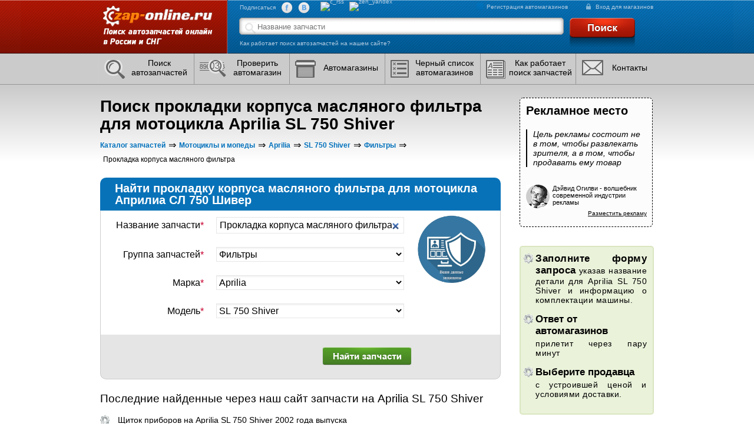

--- FILE ---
content_type: text/html; charset=UTF-8
request_url: https://zap-online.ru/catalog/motocikly-i-mopedy/aprilia/sl-750-shiver/spares-1155
body_size: 40383
content:
<!DOCTYPE html>
<html xmlns="http://www.w3.org/1999/xhtml">
<head>
    <meta http-equiv="Content-Type" content="text/html; charset=utf-8"/>

    <meta name="description" content="Поиск прокладки корпуса масляного фильтра для мотоцикла Aprilia SL 750 Shiver в магазинах Вашего города. Отправьте запрос c названием запчасти к Априлиа СЛ 750 Шивер и узнаете стоимость."/>
    <meta name="keywords" content="прокладка корпуса масляного фильтра для мотоцикла aprilia {SL 750 Shiver, запчасти для aprilia {SL 750 Shiver, новые и бу запчасти априлиа СЛ 750 Шивер"/>
    <link rel="stylesheet" type="text/css" href="/themes/classic/owl-carousel/dist/assets/owl.carousel.min.css" />
<link rel="stylesheet" type="text/css" href="/themes/classic/owl-carousel/dist/assets/owl.theme.default.min.css" />
<link rel="stylesheet" type="text/css" href="/themes/classic/assets/widgets/carousel/css/owl-theme.css" />
<title>Купить прокладку корпуса масляного фильтра для мотоцикла Aprilia SL 750 Shiver</title>
    <meta content="INDEX,FOLLOW" name="ROBOT"/>
    <meta name="HandheldFriendly" content="True"/>
    <meta name="MobileOptimized" content="width"/>
    <meta name="viewport" content="width=device-width"/>

    <meta http-equiv="cache-control" content="no-cache">
    <meta http-equiv="expires" content="0">
    
    <link type="image/svg" href="/favicon.svg" rel="icon"/>
    
   <link rel="canonical" href="https://zap-online.ru/catalog/motocikly-i-mopedy/aprilia/sl-750-shiver/spares-1155"/>
    <script src="/javascript/jquery-1.9.1.js"></script>
    <script src="/themes/classic/autocomplete/jqueryui.custom.js"></script>
    <script src="/themes/classic/js/autocomplete.js?v=1.02102021"></script>
    <script src="/themes/classic/js/search_header.js?v=1.02102021"></script>

    <link rel="stylesheet" type="text/css" href="/themes/classic/css/style.css?v=1769008230"/><link rel="stylesheet" type="text/css" href="/themes/classic/css/default_style.css?v=1769008230"/><link rel="stylesheet" type="text/css" href="/themes/classic/css/yii.css?v=1769008230"/><link rel="stylesheet" type="text/css" href="/themes/classic/css/adaptive.css"/><link rel="stylesheet" type="text/css" href="/themes/classic/assets/page-style/generic.css"/><link rel="stylesheet" type="text/css" href="/themes/classic/owl-carousel/dist/assets/owl.carousel.min.css"/><link rel="stylesheet" type="text/css" href="/themes/classic/owl-carousel/dist/assets/owl.theme.default.min.css"/><link rel="stylesheet" type="text/css" href="/themes/classic/fancybox/dist/jquery.fancybox.min.css"/><link rel="stylesheet" type="text/css" href="/themes/classic/css/validate.css?v=1769008230"/>    <link rel="stylesheet" href="/themes/classic/css/mobile_style_n.css?v=1.02102021"/>
    <link rel="stylesheet" href="/themes/classic/autocomplete/jqueryui.custom.css"/>

    
            <style> #subscribe_footer {
                visibility: hidden !important;
                height: 40px;
            } </style>
    
    <!-- Google Tag Manager -->
    <script>function deferredGtm() {
            (function (w, d, s, l, i) {
                w[l] = w[l] || [];
                w[l].push({
                    'gtm.start':
                        new Date().getTime(), event: 'gtm.js'
                });
                var f = d.getElementsByTagName(s)[0],
                    j = d.createElement(s), dl = l != 'dataLayer' ? '&l=' + l : '';
                j.async = true;
                j.src =
                    'https://www.googletagmanager.com/gtm.js?id=' + i + dl;
                f.parentNode.insertBefore(j, f);
            })(window, document, 'script', 'dataLayer', 'GTM-NQZG7RC');
        }</script>
    <!-- End Google Tag Manager -->
    <script>
        var goScrollTop = 0;
    </script>
    <link rel="stylesheet" href="/themes/classic/css/automobiles.css?v=1.24112022"/>
    <!-- anti-flicker snippet (recommended)  -->
    <style>.async-hide {
            opacity: 0 !important
        } </style>
    <!-- Yandex.RTB -->
    <script>window.yaContextCb = window.yaContextCb || []</script>
    <script src="https://yandex.ru/ads/system/context.js" async></script>
    
  
</head>
<body>
<div class="preloader">
    <svg class="preloader__image" version="1.1" id="Layer_1" xmlns="http://www.w3.org/2000/svg"
         xmlns:xlink="http://www.w3.org/1999/xlink" x="0px" y="0px" width="122.315px" height="122.88px"
         viewBox="0 0 122.315 122.88" enable-background="new 0 0 122.315 122.88" xml:space="preserve"><g>
            <path fill-rule="evenodd" fill="#404040" clip-rule="evenodd"
                  d="M94.754,14.534c8.844,0,16.014,7.17,16.014,16.012 c0,8.844-7.17,16.015-16.014,16.015c-8.843,0-16.013-7.17-16.013-16.015C78.741,21.704,85.911,14.534,94.754,14.534L94.754,14.534z M109.265,52.121c-7.205,0-13.049,5.844-13.049,13.048c0,7.207,5.844,13.049,13.049,13.051c7.207,0,13.051-5.844,13.051-13.051 C122.315,57.965,116.472,52.121,109.265,52.121L109.265,52.121z M94.135,89.903c-5.032,0-9.114,4.082-9.114,9.113 c0,5.032,4.082,9.114,9.114,9.114c5.031,0,9.113-4.082,9.113-9.114C103.248,93.985,99.166,89.903,94.135,89.903L94.135,89.903z M59.275,104.65c-5.032,0-9.114,4.081-9.114,9.113c0,5.034,4.082,9.116,9.114,9.116s9.113-4.082,9.113-9.116 C68.389,108.731,64.308,104.65,59.275,104.65L59.275,104.65z M23.652,90.86c-4.717,0-8.54,3.823-8.54,8.54 c0,4.715,3.823,8.54,8.54,8.54c4.714,0,8.538-3.825,8.538-8.54C32.19,94.684,28.366,90.86,23.652,90.86L23.652,90.86z M9.096,54.872C4.072,54.872,0,58.944,0,63.968c0,5.021,4.072,9.093,9.096,9.093c5.021,0,9.093-4.072,9.093-9.093 C18.189,58.944,14.116,54.872,9.096,54.872L9.096,54.872z M23.652,17.026c-6.354,0-11.508,5.155-11.508,11.509 s5.154,11.506,11.508,11.506s11.506-5.152,11.506-11.506S30.006,17.026,23.652,17.026L23.652,17.026z M59.341,0 c-7.651,0-13.858,6.205-13.858,13.855c0,7.651,6.207,13.856,13.858,13.856s13.856-6.205,13.856-13.856 C73.197,6.205,66.992,0,59.341,0L59.341,0z"/>
        </g></svg>
</div>
<!-- Google Tag Manager (noscript) -->
<noscript>
    <iframe src="https://www.googletagmanager.com/ns.html?id=GTM-NQZG7RC"
            height="0" width="0" style="display:none;visibility:hidden"></iframe>
</noscript>
<!-- End Google Tag Manager (noscript) -->
<div class="main_menu_container">
    <div class="main_menu_blocker mobile_on"></div>
    <div class="main_menu_dropdown mobile_on">

        <div class="main_menu_title">Разделы</div>
        <div class="main_menu_item"><a href="/search.php">Поиск автозапчастей</a></div>
        <div class="main_menu_item"><a href="/proverka_prodavca.php">Проверить автомагазин</a></div>
        <div class="main_menu_item"><a href="/auto-shops">Автомагазины</a>
        </div>
        <div class="main_menu_item"><a href="/black-list.php">Черный список автомагазинов</a></div>
        <div class="main_menu_item"><a href="/automobiles">Каталог автомобилей</a></div>
        <div class="main_menu_item"><a href="/kak_rabotaet.php">Как работает поиск запчастей</a></div>

        <div class="main_menu_item"><a href="/mail.php">Контакты</a></div>

    </div>
</div>

<div id="wrapp">
    <div class="center-line">
        <div id="logo-header">
            <a href="/" title="Главная zap-online.ru">
                <span></span>
            </a>
            <div class="main_menu_button"></div>
        </div>
        <div id="header-right">
            <div id="subscribe" class="mobile_off">
                <span>Подписаться</span>
                <!--noindex--><a href="https://www.facebook.com/zaponline" class="fb" target="_blank"
                                 rel="nofollow"><img src="/themes/classic/images/c_fb.png" alt="fb"/></a>
                <!--/noindex-->
                <!--noindex--><a href="http://vk.com/zaponline" class="vk" target="_blank" rel="nofollow"><img
                            src="/themes/classic/images/c_vk.png" alt="vk"/></a><!--/noindex-->

                <!--noindex--><a href="https://www.instagram.com/zap_online.ru/" rel="publisher" class="gplus"
                                 target="_blank"><img src="/info/sites/all/themes/kanji/images/c_inst.png" alt=""></a>
                <!--/noindex-->
                <!--noindex--><a href="http://feeds.feedburner.com/zap-online/rss" class="rss" target="_blank"
                                 rel="nofollow"><img src="/info/sites/all/themes/kanji/images/c_rss.png"
                                                     alt="c_rss"/></a><!--/noindex-->
                <!--noindex--><a href="https://zen.yandex.ru/zaponline" class="zen_yandex" target="_blank"
                                 rel="nofollow"><img src="/info/sites/all/themes/kanji/images/c_y_dzen.png"
                                                     alt="zen_yandex"/></a><!--/noindex-->
            </div>
            <div id="user-link" class="">
                <a href="/registration-company"><span></span>Регистрация автомагазинов</a>
                <a href="/login" class="enter"><span></span>Вход для магазинов</a>
            </div>
            <form id="header-search2" class="mobile_off" action="/search.php" method="post">
                <div></div>
                <input type="hidden" name="header_token" value="1769008234">
                <input type="hidden" name="fromHeaderSearch" value="1">
                <input type="hidden" value="" name="spare_name" class="header_search_autocomplete_name"/>
                <input type="hidden" value="" name="spare_cat_name" class="header_search_autocomplete_cat_name"/>
                <input type="search" onsearch="OnSearch(this)"
                       value="" name="spares" placeholder="Название запчасти" class="header_search_autocomplete"/>
                <button class="findSpareByNameHeader header_search_submit_btn">Найти</button>
            </form>

            <a class="mobile_off" href="/kak_rabotaet.php">Как работает поиск автозапчастей на нашем сайте?</a>
        </div>
    </div>

    <div id="header_line" class="mobile_off">
        <div class="left-line"></div>
        <div class="right-line"></div>
        <div class="menu-line">
            <div id="primaryMenu2">
                <ul class="menu">
                    <li><a href="/search.php"><span class="v1"></span><i>Поиск автозапчастей</i><span
                                    id="hit-primary-menu2"></span></a></li>
                    <li><a href="/proverka_prodavca.php"><span class="v1"></span><i>Проверить<br/> автомагазин</i></a>
                    </li>
                    <li><a href="/auto-shops"><span class="v1"></span><span
                                    class="v2">Автомагазины</span></a></li>
                    <li><a href="/black-list.php"><span class="v1"></span><i>Черный список автомагазинов</i></a></li>
                    <li><a href="/kak_rabotaet.php"><span class="v1"></span><i>Как работает поиск запчастей</i></a></li>
                    <li><a href="/mail.php"><span class="v1"></span><span class="v2">Контакты</span></a></li>
                </ul>
            </div>
        </div>
    </div>

                    <script>
            var all_spares = [];
                                    all_spares.push({label: 'Колонки', category: 'Автомузыка'});
                        all_spares.push({label: 'Магнитола', category: 'Автомузыка'});
                        all_spares.push({label: 'Сабвуфер', category: 'Автомузыка'});
                        all_spares.push({label: '', category: 'Без группы'});
                        all_spares.push({label: 'Амортизатор сиденья', category: 'Вспомогательные системы'});
                        all_spares.push({label: 'Блок BCI', category: 'Вспомогательные системы'});
                        all_spares.push({label: 'Блок BCM', category: 'Вспомогательные системы'});
                        all_spares.push({label: 'Блок SAM', category: 'Вспомогательные системы'});
                        all_spares.push({label: 'Блок навигации', category: 'Вспомогательные системы'});
                        all_spares.push({label: 'Блок управления ABS', category: 'Вспомогательные системы'});
                        all_spares.push({label: 'Блок управления круиз-контролем', category: 'Вспомогательные системы'});
                        all_spares.push({label: 'Блок управления парктроником', category: 'Вспомогательные системы'});
                        all_spares.push({label: 'Блок управления сидением', category: 'Вспомогательные системы'});
                        all_spares.push({label: 'Вакуумный насос центрального замка', category: 'Вспомогательные системы'});
                        all_spares.push({label: 'Дисплей бортового компьютера', category: 'Вспомогательные системы'});
                        all_spares.push({label: 'Камера заднего вида', category: 'Вспомогательные системы'});
                        all_spares.push({label: 'Навигационная система', category: 'Вспомогательные системы'});
                        all_spares.push({label: 'Привод центрального замка', category: 'Вспомогательные системы'});
                        all_spares.push({label: 'Радар-детектор', category: 'Вспомогательные системы'});
                        all_spares.push({label: 'Тахограф', category: 'Вспомогательные системы'});
                        all_spares.push({label: 'Телевизор', category: 'Вспомогательные системы'});
                        all_spares.push({label: 'Штуцер', category: 'Вспомогательные системы'});
                        all_spares.push({label: 'Баллон ГБО', category: 'Газобаллонное оборудование'});
                        all_spares.push({label: 'Бензиновый клапан', category: 'Газобаллонное оборудование'});
                        all_spares.push({label: 'Блок управления ГБО', category: 'Газобаллонное оборудование'});
                        all_spares.push({label: 'Газовый клапан', category: 'Газобаллонное оборудование'});
                        all_spares.push({label: 'Датчик давления ГБО', category: 'Газобаллонное оборудование'});
                        all_spares.push({label: 'Комплект ГБО', category: 'Газобаллонное оборудование'});
                        all_spares.push({label: 'МАП сенсор', category: 'Газобаллонное оборудование'});
                        all_spares.push({label: 'Мультиклапан ГБО', category: 'Газобаллонное оборудование'});
                        all_spares.push({label: 'Редуктор ГБО', category: 'Газобаллонное оборудование'});
                        all_spares.push({label: 'Ремкомплект редуктора', category: 'Газобаллонное оборудование'});
                        all_spares.push({label: 'Сенсор полного указания', category: 'Газобаллонное оборудование'});
                        all_spares.push({label: 'Фильтр для точечного впрыска', category: 'Газобаллонное оборудование'});
                        all_spares.push({label: 'Форсунка ГБО', category: 'Газобаллонное оборудование'});
                        all_spares.push({label: 'Балка двигателя', category: 'Двигатель'});
                        all_spares.push({label: 'Блок цилиндров', category: 'Двигатель'});
                        all_spares.push({label: 'Бугель распредвала', category: 'Двигатель'});
                        all_spares.push({label: 'Венец маховика', category: 'Двигатель'});
                        all_spares.push({label: 'Вкладыш шатунный', category: 'Двигатель'});
                        all_spares.push({label: 'Вкладыши коленвала', category: 'Двигатель'});
                        all_spares.push({label: 'Вкладыши коренные', category: 'Двигатель'});
                        all_spares.push({label: 'Вкладыши распредвала', category: 'Двигатель'});
                        all_spares.push({label: 'Втулка шатуна', category: 'Двигатель'});
                        all_spares.push({label: 'Втулки распредвала', category: 'Двигатель'});
                        all_spares.push({label: 'Гидрокомпенсатор', category: 'Двигатель'});
                        all_spares.push({label: 'Гидронатяжитель цепи', category: 'Двигатель'});
                        all_spares.push({label: 'Гидроопора двигателя', category: 'Двигатель'});
                        all_spares.push({label: 'Гильза блока цилиндров', category: 'Двигатель'});
                        all_spares.push({label: 'Гильза цилиндра', category: 'Двигатель'});
                        all_spares.push({label: 'Головка блока цилиндров', category: 'Двигатель'});
                        all_spares.push({label: 'Головка цилиндров', category: 'Двигатель'});
                        all_spares.push({label: 'Датчик абсолютного давления', category: 'Двигатель'});
                        all_spares.push({label: 'Датчик давления масла', category: 'Двигатель'});
                        all_spares.push({label: 'Датчик детонации', category: 'Двигатель'});
                        all_spares.push({label: 'Датчик положения распредвала', category: 'Двигатель'});
                        all_spares.push({label: 'Датчик температуры жидкости', category: 'Двигатель'});
                        all_spares.push({label: 'Датчик частоты вращения', category: 'Двигатель'});
                        all_spares.push({label: 'Двигатель', category: 'Двигатель'});
                        all_spares.push({label: 'Демпфер коленвала', category: 'Двигатель'});
                        all_spares.push({label: 'Задняя опора двигателя', category: 'Двигатель'});
                        all_spares.push({label: 'Защита картера', category: 'Двигатель'});
                        all_spares.push({label: 'Камера сапуна', category: 'Двигатель'});
                        all_spares.push({label: 'Картер маховика', category: 'Двигатель'});
                        all_spares.push({label: 'Клапан EGR', category: 'Двигатель'});
                        all_spares.push({label: 'Клапан вентиляции картерных газов', category: 'Двигатель'});
                        all_spares.push({label: 'Клапан впускной', category: 'Двигатель'});
                        all_spares.push({label: 'Клапан выпускной', category: 'Двигатель'});
                        all_spares.push({label: 'Коленвал', category: 'Двигатель'});
                        all_spares.push({label: 'Колпачок маслосъёмный', category: 'Двигатель'});
                        all_spares.push({label: 'Комплект клапанов', category: 'Двигатель'});
                        all_spares.push({label: 'Коромысло клапана впускного', category: 'Двигатель'});
                        all_spares.push({label: 'Коромысло клапана выпускного', category: 'Двигатель'});
                        all_spares.push({label: 'Крышка головки блока цилиндров', category: 'Двигатель'});
                        all_spares.push({label: 'Крышка двигателя', category: 'Двигатель'});
                        all_spares.push({label: 'Крышка маслозаливной горловины', category: 'Двигатель'});
                        all_spares.push({label: 'Крышка распредвала', category: 'Двигатель'});
                        all_spares.push({label: 'Маслоотделитель', category: 'Двигатель'});
                        all_spares.push({label: 'Маслоотражатель', category: 'Двигатель'});
                        all_spares.push({label: 'Маслоохладитель', category: 'Двигатель'});
                        all_spares.push({label: 'Маслоприемник', category: 'Двигатель'});
                        all_spares.push({label: 'Маслосъёмные колпачки', category: 'Двигатель'});
                        all_spares.push({label: 'Масляная форсунка', category: 'Двигатель'});
                        all_spares.push({label: 'Масляный насос', category: 'Двигатель'});
                        all_spares.push({label: 'Маховик', category: 'Двигатель'});
                        all_spares.push({label: 'Натяжитель цепи распредвала', category: 'Двигатель'});
                        all_spares.push({label: 'Опора двигателя', category: 'Двигатель'});
                        all_spares.push({label: 'Ось коромысел', category: 'Двигатель'});
                        all_spares.push({label: 'Охладитель масла', category: 'Двигатель'});
                        all_spares.push({label: 'Патрубок вентиляции картера', category: 'Двигатель'});
                        all_spares.push({label: 'Патрубок воздухозаборника', category: 'Двигатель'});
                        all_spares.push({label: 'Патрубок воздушного фильтра', category: 'Двигатель'});
                        all_spares.push({label: 'Патрубок сапуна', category: 'Двигатель'});
                        all_spares.push({label: 'Передняя опора двигателя', category: 'Двигатель'});
                        all_spares.push({label: 'Поддон картера', category: 'Двигатель'});
                        all_spares.push({label: 'Подушка двигателя', category: 'Двигатель'});
                        all_spares.push({label: 'Подушка передней опоры', category: 'Двигатель'});
                        all_spares.push({label: 'Подшипник коленвала', category: 'Двигатель'});
                        all_spares.push({label: 'Полукольца упорные коленвала', category: 'Двигатель'});
                        all_spares.push({label: 'Поршень', category: 'Двигатель'});
                        all_spares.push({label: 'Поршневые кольца', category: 'Двигатель'});
                        all_spares.push({label: 'Поршневые пальцы', category: 'Двигатель'});
                        all_spares.push({label: 'Проводка двигателя', category: 'Двигатель'});
                        all_spares.push({label: 'Прокладка впускного коллектора', category: 'Двигатель'});
                        all_spares.push({label: 'Прокладка выпускного коллектора', category: 'Двигатель'});
                        all_spares.push({label: 'Прокладка головки блока цилиндров', category: 'Двигатель'});
                        all_spares.push({label: 'Прокладка клапанной крышки', category: 'Двигатель'});
                        all_spares.push({label: 'Прокладка масляного насоса', category: 'Двигатель'});
                        all_spares.push({label: 'Прокладка поддона картера', category: 'Двигатель'});
                        all_spares.push({label: 'Прокладка теплообменника', category: 'Двигатель'});
                        all_spares.push({label: 'Прокладки двигателя', category: 'Двигатель'});
                        all_spares.push({label: 'Пружина клапана', category: 'Двигатель'});
                        all_spares.push({label: 'Радиатор масляный', category: 'Двигатель'});
                        all_spares.push({label: 'Распредвал', category: 'Двигатель'});
                        all_spares.push({label: 'Ремкомплект двигателя', category: 'Двигатель'});
                        all_spares.push({label: 'Сальник коленвала', category: 'Двигатель'});
                        all_spares.push({label: 'Сальник распредвала', category: 'Двигатель'});
                        all_spares.push({label: 'Толкатель клапана', category: 'Двигатель'});
                        all_spares.push({label: 'Успокоитель цепи', category: 'Двигатель'});
                        all_spares.push({label: 'Успокоитель цепи ГРМ', category: 'Двигатель'});
                        all_spares.push({label: 'Форкамера', category: 'Двигатель'});
                        all_spares.push({label: 'Храповик', category: 'Двигатель'});
                        all_spares.push({label: 'Цепь привода', category: 'Двигатель'});
                        all_spares.push({label: 'ЦПГ', category: 'Двигатель'});
                        all_spares.push({label: 'Шатун', category: 'Двигатель'});
                        all_spares.push({label: 'Шатунные вкладыши', category: 'Двигатель'});
                        all_spares.push({label: 'Шестерня привода маслонасоса', category: 'Двигатель'});
                        all_spares.push({label: 'Шестерня распредвала', category: 'Двигатель'});
                        all_spares.push({label: 'Шкив генератора', category: 'Двигатель'});
                        all_spares.push({label: 'Шкив коленвала', category: 'Двигатель'});
                        all_spares.push({label: 'Шкив коленчатого вала', category: 'Двигатель'});
                        all_spares.push({label: 'Шкив помпы', category: 'Двигатель'});
                        all_spares.push({label: 'Щуп уровня масла', category: 'Двигатель'});
                        all_spares.push({label: 'Электромагнитная муфта компрессора', category: 'Двигатель'});
                        all_spares.push({label: 'Электромагнитный клапан управления турбиной', category: 'Двигатель'});
                        all_spares.push({label: 'Электронный блок управления двигателем', category: 'Двигатель'});
                        all_spares.push({label: 'Электронный дроссель', category: 'Двигатель'});
                        all_spares.push({label: 'Бардачок', category: 'Интерьер'});
                        all_spares.push({label: 'Детское кресло', category: 'Интерьер'});
                        all_spares.push({label: 'Заглушка на руль', category: 'Интерьер'});
                        all_spares.push({label: 'Заднее сиденье', category: 'Интерьер'});
                        all_spares.push({label: 'Задний подлокотник', category: 'Интерьер'});
                        all_spares.push({label: 'Задняя полка', category: 'Интерьер'});
                        all_spares.push({label: 'Замок бардачка', category: 'Интерьер'});
                        all_spares.push({label: 'Карта двери', category: 'Интерьер'});
                        all_spares.push({label: 'Карта крышки багажника', category: 'Интерьер'});
                        all_spares.push({label: 'Клипсы', category: 'Интерьер'});
                        all_spares.push({label: 'Кнопка переключения стеклоподъемников', category: 'Интерьер'});
                        all_spares.push({label: 'Коврик в багажник', category: 'Интерьер'});
                        all_spares.push({label: 'Коврики напольные', category: 'Интерьер'});
                        all_spares.push({label: 'Кожаный салон', category: 'Интерьер'});
                        all_spares.push({label: 'Комплект сидений', category: 'Интерьер'});
                        all_spares.push({label: 'Кресло водителя', category: 'Интерьер'});
                        all_spares.push({label: 'Кресло пассажира', category: 'Интерьер'});
                        all_spares.push({label: 'Крышка бардачка', category: 'Интерьер'});
                        all_spares.push({label: 'Крышка подлокотника', category: 'Интерьер'});
                        all_spares.push({label: 'Накладка сиденья', category: 'Интерьер'});
                        all_spares.push({label: 'Обшивка багажника', category: 'Интерьер'});
                        all_spares.push({label: 'Обшивка потолка', category: 'Интерьер'});
                        all_spares.push({label: 'Обшивка салона', category: 'Интерьер'});
                        all_spares.push({label: 'Пепельница', category: 'Интерьер'});
                        all_spares.push({label: 'Перегородка салона', category: 'Интерьер'});
                        all_spares.push({label: 'Переднее сидение', category: 'Интерьер'});
                        all_spares.push({label: 'Пластик багажника', category: 'Интерьер'});
                        all_spares.push({label: 'Пластик салона', category: 'Интерьер'});
                        all_spares.push({label: 'Подголовник', category: 'Интерьер'});
                        all_spares.push({label: 'Подлокотник', category: 'Интерьер'});
                        all_spares.push({label: 'Подлокотник водительского сиденья', category: 'Интерьер'});
                        all_spares.push({label: 'Подстаканник', category: 'Интерьер'});
                        all_spares.push({label: 'Потолок', category: 'Интерьер'});
                        all_spares.push({label: 'Приборная панель', category: 'Интерьер'});
                        all_spares.push({label: 'Рамка магнитолы', category: 'Интерьер'});
                        all_spares.push({label: 'Ручка бардачка', category: 'Интерьер'});
                        all_spares.push({label: 'Ручка двери внутренняя', category: 'Интерьер'});
                        all_spares.push({label: 'Ручка открывания капота', category: 'Интерьер'});
                        all_spares.push({label: 'Ручка регулировки сиденья', category: 'Интерьер'});
                        all_spares.push({label: 'Ручка стеклоподъемника', category: 'Интерьер'});
                        all_spares.push({label: 'Салон', category: 'Интерьер'});
                        all_spares.push({label: 'Сидения', category: 'Интерьер'});
                        all_spares.push({label: 'Солнцезащитный козырек', category: 'Интерьер'});
                        all_spares.push({label: 'Указатель уровня топлива', category: 'Интерьер'});
                        all_spares.push({label: 'Центральная консоль', category: 'Интерьер'});
                        all_spares.push({label: 'Центральная панель', category: 'Интерьер'});
                        all_spares.push({label: 'Часы', category: 'Интерьер'});
                        all_spares.push({label: 'Чехлы', category: 'Интерьер'});
                        all_spares.push({label: 'Чехол ручки КПП', category: 'Интерьер'});
                        all_spares.push({label: 'Шторка багажника', category: 'Интерьер'});
                        all_spares.push({label: 'Эмблема на руль', category: 'Интерьер'});
                        all_spares.push({label: 'Вилка карданного вала', category: 'Карданная передача'});
                        all_spares.push({label: 'Задний карданный вал', category: 'Карданная передача'});
                        all_spares.push({label: 'Крестовина', category: 'Карданная передача'});
                        all_spares.push({label: 'Крестовина карданного вала', category: 'Карданная передача'});
                        all_spares.push({label: 'Передний карданный вал', category: 'Карданная передача'});
                        all_spares.push({label: 'Подвесной подшипник', category: 'Карданная передача'});
                        all_spares.push({label: 'Пыльник ШРУСа заднего кардана', category: 'Карданная передача'});
                        all_spares.push({label: 'Пыльник ШРУСа переднего кардана', category: 'Карданная передача'});
                        all_spares.push({label: 'ШРУС карданного вала', category: 'Карданная передача'});
                        all_spares.push({label: 'ШРУС переднего кардана', category: 'Карданная передача'});
                        all_spares.push({label: 'Эластичная муфта', category: 'Карданная передача'});
                        all_spares.push({label: 'Блок управления климат-контролем', category: 'Кондиционер'});
                        all_spares.push({label: 'Блок управления кондиционером', category: 'Кондиционер'});
                        all_spares.push({label: 'Вентилятор конденсатора', category: 'Кондиционер'});
                        all_spares.push({label: 'Вентилятор кондиционера', category: 'Кондиционер'});
                        all_spares.push({label: 'Выключатель кондиционера', category: 'Кондиционер'});
                        all_spares.push({label: 'Испаритель кондиционера', category: 'Кондиционер'});
                        all_spares.push({label: 'Компрессор кондиционера', category: 'Кондиционер'});
                        all_spares.push({label: 'Конденсатор кондиционера', category: 'Кондиционер'});
                        all_spares.push({label: 'Осушитель кондиционера', category: 'Кондиционер'});
                        all_spares.push({label: 'Радиатор кондиционера', category: 'Кондиционер'});
                        all_spares.push({label: 'Трубка кондиционера низкого давления', category: 'Кондиционер'});
                        all_spares.push({label: 'АКПП', category: 'Коробка передач'});
                        all_spares.push({label: 'Блок управления АКПП', category: 'Коробка передач'});
                        all_spares.push({label: 'Блок шестерен', category: 'Коробка передач'});
                        all_spares.push({label: 'Вилка 1-2 передачи', category: 'Коробка передач'});
                        all_spares.push({label: 'Вилка 3-4 передачи', category: 'Коробка передач'});
                        all_spares.push({label: 'Вилка 5 передачи', category: 'Коробка передач'});
                        all_spares.push({label: 'Вилка задней передачи', category: 'Коробка передач'});
                        all_spares.push({label: 'Вилка коробки передач', category: 'Коробка передач'});
                        all_spares.push({label: 'Вторичный вал', category: 'Коробка передач'});
                        all_spares.push({label: 'Втулка кулисы КПП', category: 'Коробка передач'});
                        all_spares.push({label: 'Втулка подшипника КПП', category: 'Коробка передач'});
                        all_spares.push({label: 'Выключатель фонарей заднего хода', category: 'Коробка передач'});
                        all_spares.push({label: 'Гидроблок АКПП', category: 'Коробка передач'});
                        all_spares.push({label: 'Гидротрансформатор', category: 'Коробка передач'});
                        all_spares.push({label: 'Главная пара', category: 'Коробка передач'});
                        all_spares.push({label: 'Картер КПП', category: 'Коробка передач'});
                        all_spares.push({label: 'Комплект прокладок КПП', category: 'Коробка передач'});
                        all_spares.push({label: 'Коробка отбора мощности', category: 'Коробка передач'});
                        all_spares.push({label: 'Корпус АКПП', category: 'Коробка передач'});
                        all_spares.push({label: 'КПП в сборе', category: 'Коробка передач'});
                        all_spares.push({label: 'Кулиса', category: 'Коробка передач'});
                        all_spares.push({label: 'Масляный радиатор охлаждения жидкости АКПП', category: 'Коробка передач'});
                        all_spares.push({label: 'Механизм переключения передач', category: 'Коробка передач'});
                        all_spares.push({label: 'МКПП', category: 'Коробка передач'});
                        all_spares.push({label: 'Насос АКПП', category: 'Коробка передач'});
                        all_spares.push({label: 'Опора КПП', category: 'Коробка передач'});
                        all_spares.push({label: 'Первичный вал', category: 'Коробка передач'});
                        all_spares.push({label: 'Переключатель АКПП', category: 'Коробка передач'});
                        all_spares.push({label: 'Планетарка', category: 'Коробка передач'});
                        all_spares.push({label: 'Поддон АКПП', category: 'Коробка передач'});
                        all_spares.push({label: 'Подушка трансмиссии', category: 'Коробка передач'});
                        all_spares.push({label: 'Подшипник вторичного вала', category: 'Коробка передач'});
                        all_spares.push({label: 'Подшипник первичного вала КПП', category: 'Коробка передач'});
                        all_spares.push({label: 'Привод спидометра', category: 'Коробка передач'});
                        all_spares.push({label: 'Прокладка поддона АКПП', category: 'Коробка передач'});
                        all_spares.push({label: 'Пыльник кулисы КПП', category: 'Коробка передач'});
                        all_spares.push({label: 'Раздаточная коробка', category: 'Коробка передач'});
                        all_spares.push({label: 'Ремкомплект АКПП', category: 'Коробка передач'});
                        all_spares.push({label: 'Ремкомплект кулисы', category: 'Коробка передач'});
                        all_spares.push({label: 'Ремкомплект кулисы КПП', category: 'Коробка передач'});
                        all_spares.push({label: 'Ретейнер', category: 'Коробка передач'});
                        all_spares.push({label: 'Ручка КПП', category: 'Коробка передач'});
                        all_spares.push({label: 'Рычаг КПП', category: 'Коробка передач'});
                        all_spares.push({label: 'Сальник АКПП', category: 'Коробка передач'});
                        all_spares.push({label: 'Сальник гидротрансформатора', category: 'Коробка передач'});
                        all_spares.push({label: 'Сальник первичного вала', category: 'Коробка передач'});
                        all_spares.push({label: 'Сальник раздаточной коробки', category: 'Коробка передач'});
                        all_spares.push({label: 'Сапун КПП', category: 'Коробка передач'});
                        all_spares.push({label: 'Селектор АКПП', category: 'Коробка передач'});
                        all_spares.push({label: 'Синхронизатор', category: 'Коробка передач'});
                        all_spares.push({label: 'Синхронизатор 1-2 передачи', category: 'Коробка передач'});
                        all_spares.push({label: 'Синхронизатор 3 передачи', category: 'Коробка передач'});
                        all_spares.push({label: 'Синхронизатор 5 передачи', category: 'Коробка передач'});
                        all_spares.push({label: 'Синхронизатор задней передачи', category: 'Коробка передач'});
                        all_spares.push({label: 'Сухарь штока', category: 'Коробка передач'});
                        all_spares.push({label: 'Теплообменник АКПП', category: 'Коробка передач'});
                        all_spares.push({label: 'Трос АКПП', category: 'Коробка передач'});
                        all_spares.push({label: 'Трос кулисы КПП', category: 'Коробка передач'});
                        all_spares.push({label: 'Трос переключения передач', category: 'Коробка передач'});
                        all_spares.push({label: 'Трос спидометра', category: 'Коробка передач'});
                        all_spares.push({label: 'Указатель уровня масла КПП', category: 'Коробка передач'});
                        all_spares.push({label: 'Фильтр КПП', category: 'Коробка передач'});
                        all_spares.push({label: 'Фрикционный диск АКПП', category: 'Коробка передач'});
                        all_spares.push({label: 'Цепь раздатки', category: 'Коробка передач'});
                        all_spares.push({label: 'Шестерни КПП', category: 'Коробка передач'});
                        all_spares.push({label: 'Шестерня 1 передачи', category: 'Коробка передач'});
                        all_spares.push({label: 'Шестерня 2 передачи', category: 'Коробка передач'});
                        all_spares.push({label: 'Шестерня 3 и 4 передачи', category: 'Коробка передач'});
                        all_spares.push({label: 'Шестерня 3 передачи', category: 'Коробка передач'});
                        all_spares.push({label: 'Шестерня 4 передачи', category: 'Коробка передач'});
                        all_spares.push({label: 'Шестерня 5 передачи', category: 'Коробка передач'});
                        all_spares.push({label: 'Шестерня 6 передачи', category: 'Коробка передач'});
                        all_spares.push({label: 'Шестерня дифференциала', category: 'Коробка передач'});
                        all_spares.push({label: 'Шестерня первичного вала', category: 'Коробка передач'});
                        all_spares.push({label: 'Шестерня привода троса спидометра', category: 'Коробка передач'});
                        all_spares.push({label: 'Шестерня промежуточного вала', category: 'Коробка передач'});
                        all_spares.push({label: 'Щуп АКПП', category: 'Коробка передач'});
                        all_spares.push({label: 'ЭБУ АКПП', category: 'Коробка передач'});
                        all_spares.push({label: 'Электромагнитный клапан АКПП', category: 'Коробка передач'});
                        all_spares.push({label: 'Абсорбер заднего бампера', category: 'Кузов'});
                        all_spares.push({label: 'Абсорбер переднего бампера', category: 'Кузов'});
                        all_spares.push({label: 'Амортизатор багажника', category: 'Кузов'});
                        all_spares.push({label: 'Амортизатор заднего бампера ', category: 'Кузов'});
                        all_spares.push({label: 'Амортизатор кабины', category: 'Кузов'});
                        all_spares.push({label: 'Амортизатор капота', category: 'Кузов'});
                        all_spares.push({label: 'Амортизатор переднего бампера ', category: 'Кузов'});
                        all_spares.push({label: 'Багажник на крышу', category: 'Кузов'});
                        all_spares.push({label: 'Балка бампера заднего', category: 'Кузов'});
                        all_spares.push({label: 'Балка бампера переднего', category: 'Кузов'});
                        all_spares.push({label: 'Балка задняя', category: 'Кузов'});
                        all_spares.push({label: 'Балка передняя', category: 'Кузов'});
                        all_spares.push({label: 'Бампер задний', category: 'Кузов'});
                        all_spares.push({label: 'Бампер передний', category: 'Кузов'});
                        all_spares.push({label: 'Боковая панель нижняя', category: 'Кузов'});
                        all_spares.push({label: 'Боковина кузова', category: 'Кузов'});
                        all_spares.push({label: 'Буксировочный крюк', category: 'Кузов'});
                        all_spares.push({label: 'Дверь багажника', category: 'Кузов'});
                        all_spares.push({label: 'Дверь боковая сдвижная', category: 'Кузов'});
                        all_spares.push({label: 'Дверь задняя левая', category: 'Кузов'});
                        all_spares.push({label: 'Дверь задняя правая', category: 'Кузов'});
                        all_spares.push({label: 'Дверь передняя левая', category: 'Кузов'});
                        all_spares.push({label: 'Дверь передняя правая', category: 'Кузов'});
                        all_spares.push({label: 'Дефлектор радиатора', category: 'Кузов'});
                        all_spares.push({label: 'Днище кузова', category: 'Кузов'});
                        all_spares.push({label: 'Заглушка буксировочного крюка', category: 'Кузов'});
                        all_spares.push({label: 'Заглушка заднего бампера', category: 'Кузов'});
                        all_spares.push({label: 'Заглушка переднего бампера', category: 'Кузов'});
                        all_spares.push({label: 'Задний бампер', category: 'Кузов'});
                        all_spares.push({label: 'Задняя дверь багажника', category: 'Кузов'});
                        all_spares.push({label: 'Задняя часть кузова', category: 'Кузов'});
                        all_spares.push({label: 'Замок боковой двери', category: 'Кузов'});
                        all_spares.push({label: 'Замок двери', category: 'Кузов'});
                        all_spares.push({label: 'Замок двери багажника', category: 'Кузов'});
                        all_spares.push({label: 'Замок капота', category: 'Кузов'});
                        all_spares.push({label: 'Защита днища кузова', category: 'Кузов'});
                        all_spares.push({label: 'Защита КПП', category: 'Кузов'});
                        all_spares.push({label: 'Кабина', category: 'Кузов'});
                        all_spares.push({label: 'Капот', category: 'Кузов'});
                        all_spares.push({label: 'Кенгурятник', category: 'Кузов'});
                        all_spares.push({label: 'Кнопка открытия багажника', category: 'Кузов'});
                        all_spares.push({label: 'Корпус зеркала заднего вида', category: 'Кузов'});
                        all_spares.push({label: 'Корпус зеркала, левое', category: 'Кузов'});
                        all_spares.push({label: 'Корпус зеркала, правое', category: 'Кузов'});
                        all_spares.push({label: 'Крепление запасного колеса', category: 'Кузов'});
                        all_spares.push({label: 'Кронштейн бампера', category: 'Кузов'});
                        all_spares.push({label: 'Крыло заднее', category: 'Кузов'});
                        all_spares.push({label: 'Крыло переднее', category: 'Кузов'});
                        all_spares.push({label: 'Крыша', category: 'Кузов'});
                        all_spares.push({label: 'Крышка багажника', category: 'Кузов'});
                        all_spares.push({label: 'Ланжирон', category: 'Кузов'});
                        all_spares.push({label: 'Лебедка крепления запасного колеса', category: 'Кузов'});
                        all_spares.push({label: 'Личинка замка багажника', category: 'Кузов'});
                        all_spares.push({label: 'Личинка замка двери', category: 'Кузов'});
                        all_spares.push({label: 'Люк', category: 'Кузов'});
                        all_spares.push({label: 'Лючок бензобака', category: 'Кузов'});
                        all_spares.push({label: 'Механизм стеклоподъемника', category: 'Кузов'});
                        all_spares.push({label: 'Молдинг заднего бампера', category: 'Кузов'});
                        all_spares.push({label: 'Молдинг переднего бампера', category: 'Кузов'});
                        all_spares.push({label: 'Накладка заднего бампера', category: 'Кузов'});
                        all_spares.push({label: 'Накладка переднего бампера', category: 'Кузов'});
                        all_spares.push({label: 'Накладка передней панели', category: 'Кузов'});
                        all_spares.push({label: 'Накладка стекла наружная левая с водительской стор', category: 'Кузов'});
                        all_spares.push({label: 'Направляющая заднего бампера', category: 'Кузов'});
                        all_spares.push({label: 'Направляющая переднего бампера', category: 'Кузов'});
                        all_spares.push({label: 'Ограничитель двери', category: 'Кузов'});
                        all_spares.push({label: 'Передний бампер', category: 'Кузов'});
                        all_spares.push({label: 'Передняя панель', category: 'Кузов'});
                        all_spares.push({label: 'Передняя часть кузова', category: 'Кузов'});
                        all_spares.push({label: 'Петли капота', category: 'Кузов'});
                        all_spares.push({label: 'Петли крышки багажника', category: 'Кузов'});
                        all_spares.push({label: 'Петля двери', category: 'Кузов'});
                        all_spares.push({label: 'Подкрылок', category: 'Кузов'});
                        all_spares.push({label: 'Подножка', category: 'Кузов'});
                        all_spares.push({label: 'Подрамник', category: 'Кузов'});
                        all_spares.push({label: 'Подрамник задний', category: 'Кузов'});
                        all_spares.push({label: 'Порог кузова', category: 'Кузов'});
                        all_spares.push({label: 'Пороги', category: 'Кузов'});
                        all_spares.push({label: 'Релинги', category: 'Кузов'});
                        all_spares.push({label: 'Решетка бампера', category: 'Кузов'});
                        all_spares.push({label: 'Решетка радиатора', category: 'Кузов'});
                        all_spares.push({label: 'Решетка радиатора верхняя', category: 'Кузов'});
                        all_spares.push({label: 'Решетка радиатора нижняя', category: 'Кузов'});
                        all_spares.push({label: 'Ролик боковой двери', category: 'Кузов'});
                        all_spares.push({label: 'Ручка боковой двери', category: 'Кузов'});
                        all_spares.push({label: 'Ручка двери багажника', category: 'Кузов'});
                        all_spares.push({label: 'Ручка двери в сборе', category: 'Кузов'});
                        all_spares.push({label: 'Ручка двери наружная', category: 'Кузов'});
                        all_spares.push({label: 'Сайлентблок подрамника', category: 'Кузов'});
                        all_spares.push({label: 'Стеклоподъемник', category: 'Кузов'});
                        all_spares.push({label: 'Трос багажника', category: 'Кузов'});
                        all_spares.push({label: 'Трос капота', category: 'Кузов'});
                        all_spares.push({label: 'Трос открывания двери', category: 'Кузов'});
                        all_spares.push({label: 'Трос стеклоподъемника', category: 'Кузов'});
                        all_spares.push({label: 'Уплотнитель двери', category: 'Кузов'});
                        all_spares.push({label: 'Уплотнитель заднего стекла', category: 'Кузов'});
                        all_spares.push({label: 'Уплотнитель крышки багажника', category: 'Кузов'});
                        all_spares.push({label: 'Уплотнитель резиновый между стеклом и дверью', category: 'Кузов'});
                        all_spares.push({label: 'Усилитель заднего бампера', category: 'Кузов'});
                        all_spares.push({label: 'Усилитель переднего бампера', category: 'Кузов'});
                        all_spares.push({label: 'Утеплитель капота', category: 'Кузов'});
                        all_spares.push({label: 'Фаркоп', category: 'Кузов'});
                        all_spares.push({label: 'Четверть кузова задняя', category: 'Кузов'});
                        all_spares.push({label: 'Четверть кузова передняя', category: 'Кузов'});
                        all_spares.push({label: 'Шумоизоляция капота', category: 'Кузов'});
                        all_spares.push({label: 'Эмблема решетки радиатора', category: 'Кузов'});
                        all_spares.push({label: 'Юбка переднего бампера', category: 'Кузов'});
                        all_spares.push({label: 'Масло АКПП', category: 'Масла'});
                        all_spares.push({label: 'Масло ГУР', category: 'Масла'});
                        all_spares.push({label: 'Масло КПП', category: 'Масла'});
                        all_spares.push({label: 'Масло моторное', category: 'Масла'});
                        all_spares.push({label: 'Актуатор переднего моста', category: 'Мост'});
                        all_spares.push({label: 'Балка заднего моста', category: 'Мост'});
                        all_spares.push({label: 'Блок управления раздаткой', category: 'Мост'});
                        all_spares.push({label: 'Ведомая шестерня', category: 'Мост'});
                        all_spares.push({label: 'Ведущая шестерня', category: 'Мост'});
                        all_spares.push({label: 'Вилка включения переднего моста', category: 'Мост'});
                        all_spares.push({label: 'Дифференциал заднего моста', category: 'Мост'});
                        all_spares.push({label: 'Дифференциал моста', category: 'Мост'});
                        all_spares.push({label: 'Дифференциал переднего моста', category: 'Мост'});
                        all_spares.push({label: 'Картер заднего моста', category: 'Мост'});
                        all_spares.push({label: 'Картер переднего моста', category: 'Мост'});
                        all_spares.push({label: 'Картер среднего моста', category: 'Мост'});
                        all_spares.push({label: 'Корпус заднего моста', category: 'Мост'});
                        all_spares.push({label: 'Крышка картера моста', category: 'Мост'});
                        all_spares.push({label: 'Кулак поворотный переднего моста в сб. левый', category: 'Мост'});
                        all_spares.push({label: 'Кулак поворотный переднего моста в сб. правый', category: 'Мост'});
                        all_spares.push({label: 'Муфта включения заднего привода', category: 'Мост'});
                        all_spares.push({label: 'Муфта включения переднего привода', category: 'Мост'});
                        all_spares.push({label: 'Муфта включения полного привода', category: 'Мост'});
                        all_spares.push({label: 'Ось сателлитов', category: 'Мост'});
                        all_spares.push({label: 'Подушка редуктора', category: 'Мост'});
                        all_spares.push({label: 'Подшипник редуктора', category: 'Мост'});
                        all_spares.push({label: 'Пыльник полуоси', category: 'Мост'});
                        all_spares.push({label: 'Редуктор заднего моста', category: 'Мост'});
                        all_spares.push({label: 'Редуктор моста', category: 'Мост'});
                        all_spares.push({label: 'Редуктор переднего моста', category: 'Мост'});
                        all_spares.push({label: 'Редуктор среднего моста', category: 'Мост'});
                        all_spares.push({label: 'Сайлентблок балки моста', category: 'Мост'});
                        all_spares.push({label: 'Сайлентблок редуктора заднего моста', category: 'Мост'});
                        all_spares.push({label: 'Сальник полуоси', category: 'Мост'});
                        all_spares.push({label: 'Сальник редуктора заднего моста', category: 'Мост'});
                        all_spares.push({label: 'Сателлит дифференциала', category: 'Мост'});
                        all_spares.push({label: 'Тормозной барабан моста', category: 'Мост'});
                        all_spares.push({label: 'Фланец полуоси', category: 'Мост'});
                        all_spares.push({label: 'Хвостовик редуктора', category: 'Мост'});
                        all_spares.push({label: 'Цапфа', category: 'Мост'});
                        all_spares.push({label: 'Чехол защитный дифференциала', category: 'Мост'});
                        all_spares.push({label: 'Чулок заднего моста', category: 'Мост'});
                        all_spares.push({label: 'Шестерня редуктора', category: 'Мост'});
                        all_spares.push({label: 'Амортизатор задний', category: 'Подвеска'});
                        all_spares.push({label: 'Амортизатор передний', category: 'Подвеска'});
                        all_spares.push({label: 'Амортизационная стойка', category: 'Подвеска'});
                        all_spares.push({label: 'Блок управления пневмоподвеской', category: 'Подвеска'});
                        all_spares.push({label: 'Болт развальный', category: 'Подвеска'});
                        all_spares.push({label: 'Буфер хода сжатия', category: 'Подвеска'});
                        all_spares.push({label: 'Внутренний наконечник рулевой тяги', category: 'Подвеска'});
                        all_spares.push({label: 'Внутренний шарнир рулевой тяги', category: 'Подвеска'});
                        all_spares.push({label: 'Втулка заднего стабилизатора', category: 'Подвеска'});
                        all_spares.push({label: 'Втулка переднего стабилизатора', category: 'Подвеска'});
                        all_spares.push({label: 'Втулка рессоры', category: 'Подвеска'});
                        all_spares.push({label: 'Втулка стабилизатора', category: 'Подвеска'});
                        all_spares.push({label: 'Гибкая муфта', category: 'Подвеска'});
                        all_spares.push({label: 'Граната', category: 'Подвеска'});
                        all_spares.push({label: 'Датчик уровня кузова', category: 'Подвеска'});
                        all_spares.push({label: 'Диагональный рычаг', category: 'Подвеска'});
                        all_spares.push({label: 'Компенсационный рычаг', category: 'Подвеска'});
                        all_spares.push({label: 'Компрессор пневмоподвески', category: 'Подвеска'});
                        all_spares.push({label: 'Коренной лист задней рессоры', category: 'Подвеска'});
                        all_spares.push({label: 'Коренной лист передней рессоры', category: 'Подвеска'});
                        all_spares.push({label: 'Кронштейн амортизатора заднего', category: 'Подвеска'});
                        all_spares.push({label: 'Кронштейн амортизатора переднего', category: 'Подвеска'});
                        all_spares.push({label: 'Кронштейн растяжки рычага', category: 'Подвеска'});
                        all_spares.push({label: 'Кронштейн рессоры', category: 'Подвеска'});
                        all_spares.push({label: 'Линьки', category: 'Подвеска'});
                        all_spares.push({label: 'Маятниковый рычаг', category: 'Подвеска'});
                        all_spares.push({label: 'Наконечник поперечной рулевой тяги', category: 'Подвеска'});
                        all_spares.push({label: 'Наружный наконечник рулевой тяги', category: 'Подвеска'});
                        all_spares.push({label: 'Опора амортизатора', category: 'Подвеска'});
                        all_spares.push({label: 'Отбойник амортизатора заднего', category: 'Подвеска'});
                        all_spares.push({label: 'Отбойник амортизатора переднего', category: 'Подвеска'});
                        all_spares.push({label: 'Отбойник рессоры', category: 'Подвеска'});
                        all_spares.push({label: 'Плавающий сайлентблок', category: 'Подвеска'});
                        all_spares.push({label: 'Пневмобаллон', category: 'Подвеска'});
                        all_spares.push({label: 'Пневмоподушка', category: 'Подвеска'});
                        all_spares.push({label: 'Пневморессора', category: 'Подвеска'});
                        all_spares.push({label: 'Пневмостойка', category: 'Подвеска'});
                        all_spares.push({label: 'Поворотный кулак', category: 'Подвеска'});
                        all_spares.push({label: 'Поворотный рычаг', category: 'Подвеска'});
                        all_spares.push({label: 'Подвеска амортизатора', category: 'Подвеска'});
                        all_spares.push({label: 'Подушка амортизатора', category: 'Подвеска'});
                        all_spares.push({label: 'Подшипник верхней опоры', category: 'Подвеска'});
                        all_spares.push({label: 'Подшипник ступицы колеса', category: 'Подвеска'});
                        all_spares.push({label: 'Поперечная рулевая тяга', category: 'Подвеска'});
                        all_spares.push({label: 'Поперечный рычаг', category: 'Подвеска'});
                        all_spares.push({label: 'Продольный рычаг', category: 'Подвеска'});
                        all_spares.push({label: 'Проставки', category: 'Подвеска'});
                        all_spares.push({label: 'Пружина подвески задняя', category: 'Подвеска'});
                        all_spares.push({label: 'Пружина подвески передняя', category: 'Подвеска'});
                        all_spares.push({label: 'Пыльник амортизатора заднего', category: 'Подвеска'});
                        all_spares.push({label: 'Пыльник амортизатора переднего', category: 'Подвеска'});
                        all_spares.push({label: 'Пыльник шаровой опоры', category: 'Подвеска'});
                        all_spares.push({label: 'Разрезная втулка стабилизатора', category: 'Подвеска'});
                        all_spares.push({label: 'Растяжка стойки', category: 'Подвеска'});
                        all_spares.push({label: 'Ремкомплект подвески', category: 'Подвеска'});
                        all_spares.push({label: 'Рессора', category: 'Подвеска'});
                        all_spares.push({label: 'Рессора задняя', category: 'Подвеска'});
                        all_spares.push({label: 'Рессора коренная', category: 'Подвеска'});
                        all_spares.push({label: 'Рессора передняя', category: 'Подвеска'});
                        all_spares.push({label: 'Рычаг задний', category: 'Подвеска'});
                        all_spares.push({label: 'Рычаги передней подвески', category: 'Подвеска'});
                        all_spares.push({label: 'Сайлентблок верхнего рычага', category: 'Подвеска'});
                        all_spares.push({label: 'Сайлентблок заднего амортизатора', category: 'Подвеска'});
                        all_spares.push({label: 'Сайлентблок заднего продольного рычага', category: 'Подвеска'});
                        all_spares.push({label: 'Сайлентблок заднего рычага', category: 'Подвеска'});
                        all_spares.push({label: 'Сайлентблок задней поперечной тяги', category: 'Подвеска'});
                        all_spares.push({label: 'Сайлентблок нижнего рычага', category: 'Подвеска'});
                        all_spares.push({label: 'Сайлентблок переднего амортизатора', category: 'Подвеска'});
                        all_spares.push({label: 'Сайлентблок переднего рычага', category: 'Подвеска'});
                        all_spares.push({label: 'Скоба стабилизатора', category: 'Подвеска'});
                        all_spares.push({label: 'Стабилизатор задний', category: 'Подвеска'});
                        all_spares.push({label: 'Стабилизатор передний', category: 'Подвеска'});
                        all_spares.push({label: 'Стойка стабилизатора', category: 'Подвеска'});
                        all_spares.push({label: 'Стремянка рессоры', category: 'Подвеска'});
                        all_spares.push({label: 'Ступица колеса', category: 'Подвеска'});
                        all_spares.push({label: 'Торсион', category: 'Подвеска'});
                        all_spares.push({label: 'Тяга заднего стабилизатора', category: 'Подвеска'});
                        all_spares.push({label: 'Тяга переднего стабилизатора', category: 'Подвеска'});
                        all_spares.push({label: 'Шаровая опора', category: 'Подвеска'});
                        all_spares.push({label: 'Шаровые опоры', category: 'Подвеска'});
                        all_spares.push({label: 'Шкворня', category: 'Подвеска'});
                        all_spares.push({label: 'Штанга реактивная', category: 'Подвеска'});
                        all_spares.push({label: 'Эксцентриковый болт', category: 'Подвеска'});
                        all_spares.push({label: 'Бортовой компьютер', category: 'Приборы и датчики'});
                        all_spares.push({label: 'Датчик ESP', category: 'Приборы и датчики'});
                        all_spares.push({label: 'Датчик давления в шинах', category: 'Приборы и датчики'});
                        all_spares.push({label: 'Датчик дождя', category: 'Приборы и датчики'});
                        all_spares.push({label: 'Датчик заднего хода', category: 'Приборы и датчики'});
                        all_spares.push({label: 'Датчик расхода топлива', category: 'Приборы и датчики'});
                        all_spares.push({label: 'Датчик света', category: 'Приборы и датчики'});
                        all_spares.push({label: 'Датчик стоп-сигнала', category: 'Приборы и датчики'});
                        all_spares.push({label: 'Датчик тахометра', category: 'Приборы и датчики'});
                        all_spares.push({label: 'Датчик температуры окружающей среды', category: 'Приборы и датчики'});
                        all_spares.push({label: 'Датчик уровня масла', category: 'Приборы и датчики'});
                        all_spares.push({label: 'СО - потенциометр', category: 'Приборы и датчики'});
                        all_spares.push({label: 'Спидометр', category: 'Приборы и датчики'});
                        all_spares.push({label: 'Тахометр', category: 'Приборы и датчики'});
                        all_spares.push({label: 'Трос тахометра', category: 'Приборы и датчики'});
                        all_spares.push({label: 'Щиток приборов', category: 'Приборы и датчики'});
                        all_spares.push({label: 'Экран бортового компьютера', category: 'Приборы и датчики'});
                        all_spares.push({label: 'Втулка полуоси', category: 'Привод колеса'});
                        all_spares.push({label: 'Гайка задней ступицы', category: 'Привод колеса'});
                        all_spares.push({label: 'Гайка передней ступицы', category: 'Привод колеса'});
                        all_spares.push({label: 'Карданный шарнир', category: 'Привод колеса'});
                        all_spares.push({label: 'Колпак ступицы колеса', category: 'Привод колеса'});
                        all_spares.push({label: 'Крестовина ШРУСа', category: 'Привод колеса'});
                        all_spares.push({label: 'Кронштейн подвесного подшипника', category: 'Привод колеса'});
                        all_spares.push({label: 'Кронштейн подрессорника', category: 'Привод колеса'});
                        all_spares.push({label: 'Подшипник полуоси', category: 'Привод колеса'});
                        all_spares.push({label: 'Полуось', category: 'Привод колеса'});
                        all_spares.push({label: 'Привод задний', category: 'Привод колеса'});
                        all_spares.push({label: 'Привод передний', category: 'Привод колеса'});
                        all_spares.push({label: 'Приводной вал', category: 'Привод колеса'});
                        all_spares.push({label: 'Пыльник ШРУСа', category: 'Привод колеса'});
                        all_spares.push({label: 'Сальник ступицы', category: 'Привод колеса'});
                        all_spares.push({label: 'Стакан тришипа', category: 'Привод колеса'});
                        all_spares.push({label: 'Тришип', category: 'Привод колеса'});
                        all_spares.push({label: 'Уплотнительное кольцо полуоси', category: 'Привод колеса'});
                        all_spares.push({label: 'Шпилька колеса', category: 'Привод колеса'});
                        all_spares.push({label: 'ШРУС', category: 'Привод колеса'});
                        all_spares.push({label: 'ШРУС внешний', category: 'Привод колеса'});
                        all_spares.push({label: 'ШРУС внутренний', category: 'Привод колеса'});
                        all_spares.push({label: 'Шрус наружный', category: 'Привод колеса'});
                        all_spares.push({label: 'Актуатор цепи ГРМ', category: 'Ременный привод'});
                        all_spares.push({label: 'Защита ремня генератора', category: 'Ременный привод'});
                        all_spares.push({label: 'Защита ремня ГРМ', category: 'Ременный привод'});
                        all_spares.push({label: 'Зубчатый ремень', category: 'Ременный привод'});
                        all_spares.push({label: 'Клиновый ремень', category: 'Ременный привод'});
                        all_spares.push({label: 'Комплект цепи ГРМ', category: 'Ременный привод'});
                        all_spares.push({label: 'Натяжитель ремня генератора', category: 'Ременный привод'});
                        all_spares.push({label: 'Натяжитель ремня ГРМ', category: 'Ременный привод'});
                        all_spares.push({label: 'Поликлиновый ремень', category: 'Ременный привод'});
                        all_spares.push({label: 'Ремень вариатора', category: 'Ременный привод'});
                        all_spares.push({label: 'Ремень генератора', category: 'Ременный привод'});
                        all_spares.push({label: 'Ремень гидроусилителя руля', category: 'Ременный привод'});
                        all_spares.push({label: 'Ремень ГРМ', category: 'Ременный привод'});
                        all_spares.push({label: 'Ремень кондиционера', category: 'Ременный привод'});
                        all_spares.push({label: 'Ролик натяжителя ремня генератора', category: 'Ременный привод'});
                        all_spares.push({label: 'Ролик обводной ремня ГРМ', category: 'Ременный привод'});
                        all_spares.push({label: 'Ручейковый ремень', category: 'Ременный привод'});
                        all_spares.push({label: 'Цепь ГРМ', category: 'Ременный привод'});
                        all_spares.push({label: 'Актуатор VGRS', category: 'Рулевое управление'});
                        all_spares.push({label: 'Актуатор блокировки руля', category: 'Рулевое управление'});
                        all_spares.push({label: 'Бачок гидроусилителя', category: 'Рулевое управление'});
                        all_spares.push({label: 'Блок управления VGRS', category: 'Рулевое управление'});
                        all_spares.push({label: 'Блок управления рулевой рейкой', category: 'Рулевое управление'});
                        all_spares.push({label: 'Блок управления электроусилителя руля', category: 'Рулевое управление'});
                        all_spares.push({label: 'Вал VGRS', category: 'Рулевое управление'});
                        all_spares.push({label: 'Втулка рулевой рейки', category: 'Рулевое управление'});
                        all_spares.push({label: 'Гидроусилитель руля', category: 'Рулевое управление'});
                        all_spares.push({label: 'Датчик VGRS', category: 'Рулевое управление'});
                        all_spares.push({label: 'Датчик угла поворота руля', category: 'Рулевое управление'});
                        all_spares.push({label: 'Картер рулевого механизма', category: 'Рулевое управление'});
                        all_spares.push({label: 'Крестовина рулевого вала', category: 'Рулевое управление'});
                        all_spares.push({label: 'Крестовина рулевого карданчика', category: 'Рулевое управление'});
                        all_spares.push({label: 'Крышка бачка гидроусилителя', category: 'Рулевое управление'});
                        all_spares.push({label: 'Мультируль', category: 'Рулевое управление'});
                        all_spares.push({label: 'Насос гидроусилителя руля', category: 'Рулевое управление'});
                        all_spares.push({label: 'Насос рулевого механизма', category: 'Рулевое управление'});
                        all_spares.push({label: 'Подшипник рулевого вала', category: 'Рулевое управление'});
                        all_spares.push({label: 'Продольная рулевая тяга', category: 'Рулевое управление'});
                        all_spares.push({label: 'Пыльник рулевой рейки', category: 'Рулевое управление'});
                        all_spares.push({label: 'Пыльник рулевой тяги', category: 'Рулевое управление'});
                        all_spares.push({label: 'Ремкомплект ГУР', category: 'Рулевое управление'});
                        all_spares.push({label: 'Ремкомплект насоса ГУР', category: 'Рулевое управление'});
                        all_spares.push({label: 'Ремкомплект рулевого редуктора', category: 'Рулевое управление'});
                        all_spares.push({label: 'Ремкомплект рулевой рейки', category: 'Рулевое управление'});
                        all_spares.push({label: 'Рулевая колонка', category: 'Рулевое управление'});
                        all_spares.push({label: 'Рулевая рейка', category: 'Рулевое управление'});
                        all_spares.push({label: 'Рулевая рейка с гидроусилителем', category: 'Рулевое управление'});
                        all_spares.push({label: 'Рулевая сошка', category: 'Рулевое управление'});
                        all_spares.push({label: 'Рулевая тяга', category: 'Рулевое управление'});
                        all_spares.push({label: 'Рулевое колесо', category: 'Рулевое управление'});
                        all_spares.push({label: 'Рулевой демпфер', category: 'Рулевое управление'});
                        all_spares.push({label: 'Рулевой механизм в сборе', category: 'Рулевое управление'});
                        all_spares.push({label: 'Рулевой наконечник', category: 'Рулевое управление'});
                        all_spares.push({label: 'Рулевой редуктор', category: 'Рулевое управление'});
                        all_spares.push({label: 'Сальник гидроусилителя руля', category: 'Рулевое управление'});
                        all_spares.push({label: 'Сальник рулевой рейки', category: 'Рулевое управление'});
                        all_spares.push({label: 'Трубка высокого давления ГУР', category: 'Рулевое управление'});
                        all_spares.push({label: 'Трубка маслопровода гидроусилителя', category: 'Рулевое управление'});
                        all_spares.push({label: 'Тяга рулевая', category: 'Рулевое управление'});
                        all_spares.push({label: 'Шкив насоса гидроусилителя руля', category: 'Рулевое управление'});
                        all_spares.push({label: 'Шланг высокого давления ГУР ', category: 'Рулевое управление'});
                        all_spares.push({label: 'Шланг гидроусилителя руля', category: 'Рулевое управление'});
                        all_spares.push({label: 'Электрогидроусилитель руля', category: 'Рулевое управление'});
                        all_spares.push({label: 'Электроусилитель руля', category: 'Рулевое управление'});
                        all_spares.push({label: 'Выпускной клапан', category: 'Система выпуска'});
                        all_spares.push({label: 'Выпускной коллектор', category: 'Система выпуска'});
                        all_spares.push({label: 'Выхлопная труба', category: 'Система выпуска'});
                        all_spares.push({label: 'Глушитель', category: 'Система выпуска'});
                        all_spares.push({label: 'Глушитель конечный', category: 'Система выпуска'});
                        all_spares.push({label: 'Гофра глушителя', category: 'Система выпуска'});
                        all_spares.push({label: 'Датчик EGR', category: 'Система выпуска'});
                        all_spares.push({label: 'Датчик давления выхлопных газов', category: 'Система выпуска'});
                        all_spares.push({label: 'Датчик температуры выхлопных газов', category: 'Система выпуска'});
                        all_spares.push({label: 'Дополнительный глушитель', category: 'Система выпуска'});
                        all_spares.push({label: 'Задняя часть глушителя', category: 'Система выпуска'});
                        all_spares.push({label: 'Каталитический нейтрализатор', category: 'Система выпуска'});
                        all_spares.push({label: 'Кронштейн глушителя', category: 'Система выпуска'});
                        all_spares.push({label: 'Лямбда-зонд', category: 'Система выпуска'});
                        all_spares.push({label: 'Подушка глушителя', category: 'Система выпуска'});
                        all_spares.push({label: 'Приемная труба глушителя', category: 'Система выпуска'});
                        all_spares.push({label: 'Прокладка выпускного трубопровода', category: 'Система выпуска'});
                        all_spares.push({label: 'Прокладка глушителя', category: 'Система выпуска'});
                        all_spares.push({label: 'Прокладка катализатора', category: 'Система выпуска'});
                        all_spares.push({label: 'Прокладка приемной трубы', category: 'Система выпуска'});
                        all_spares.push({label: 'Резонатор глушителя', category: 'Система выпуска'});
                        all_spares.push({label: 'Средний глушитель', category: 'Система выпуска'});
                        all_spares.push({label: 'Уплотнительное кольцо глушителя', category: 'Система выпуска'});
                        all_spares.push({label: 'Бегунок', category: 'Система зажигания'});
                        all_spares.push({label: 'Блок управления зажиганием', category: 'Система зажигания'});
                        all_spares.push({label: 'Вакуум трамблера', category: 'Система зажигания'});
                        all_spares.push({label: 'Вакуумная система зажигания', category: 'Система зажигания'});
                        all_spares.push({label: 'Выключатель зажигания', category: 'Система зажигания'});
                        all_spares.push({label: 'Датчик импульсов', category: 'Система зажигания'});
                        all_spares.push({label: 'Датчик температуры свечей накала', category: 'Система зажигания'});
                        all_spares.push({label: 'Замок зажигания', category: 'Система зажигания'});
                        all_spares.push({label: 'Катушка зажигания', category: 'Система зажигания'});
                        all_spares.push({label: 'Ключ зажигания', category: 'Система зажигания'});
                        all_spares.push({label: 'Контактная группа', category: 'Система зажигания'});
                        all_spares.push({label: 'Корпус замка зажигания', category: 'Система зажигания'});
                        all_spares.push({label: 'Корпус ключа зажигания', category: 'Система зажигания'});
                        all_spares.push({label: 'Крышка распределителя зажигания', category: 'Система зажигания'});
                        all_spares.push({label: 'Крышка трамблера', category: 'Система зажигания'});
                        all_spares.push({label: 'Личинка замка зажигания', category: 'Система зажигания'});
                        all_spares.push({label: 'Модуль зажигания', category: 'Система зажигания'});
                        all_spares.push({label: 'Муфта опережения зажигания', category: 'Система зажигания'});
                        all_spares.push({label: 'Наконечник катушки зажигания', category: 'Система зажигания'});
                        all_spares.push({label: 'Сальник трамблера', category: 'Система зажигания'});
                        all_spares.push({label: 'Свеча зажигания', category: 'Система зажигания'});
                        all_spares.push({label: 'Свеча накаливания', category: 'Система зажигания'});
                        all_spares.push({label: 'Свечной наконечник', category: 'Система зажигания'});
                        all_spares.push({label: 'Трамблер', category: 'Система зажигания'});
                        all_spares.push({label: 'Уплотнительное кольцо трамблера', category: 'Система зажигания'});
                        all_spares.push({label: 'Цилиндр замка зажигания', category: 'Система зажигания'});
                        all_spares.push({label: 'Webasto', category: 'Система охлаждения и отопления'});
                        all_spares.push({label: 'Бачок радиатора', category: 'Система охлаждения и отопления'});
                        all_spares.push({label: 'Блок управления вентиляторами', category: 'Система охлаждения и отопления'});
                        all_spares.push({label: 'Блок управления печкой', category: 'Система охлаждения и отопления'});
                        all_spares.push({label: 'Вентилятор охлаждения двигателя', category: 'Система охлаждения и отопления'});
                        all_spares.push({label: 'Вентилятор печки', category: 'Система охлаждения и отопления'});
                        all_spares.push({label: 'Вентилятор радиатора кондиционера', category: 'Система охлаждения и отопления'});
                        all_spares.push({label: 'Верхний патрубок радиатора', category: 'Система охлаждения и отопления'});
                        all_spares.push({label: 'Вискомуфта вентилятора', category: 'Система охлаждения и отопления'});
                        all_spares.push({label: 'Водяная помпа', category: 'Система охлаждения и отопления'});
                        all_spares.push({label: 'Водяной насос', category: 'Система охлаждения и отопления'});
                        all_spares.push({label: 'Воздуховод отопителя', category: 'Система охлаждения и отопления'});
                        all_spares.push({label: 'Датчик включения вентилятора', category: 'Система охлаждения и отопления'});
                        all_spares.push({label: 'Датчик давления кондиционера', category: 'Система охлаждения и отопления'});
                        all_spares.push({label: 'Датчик температуры охлаждающей жидкости', category: 'Система охлаждения и отопления'});
                        all_spares.push({label: 'Датчик уровня охлаждающей жидкости', category: 'Система охлаждения и отопления'});
                        all_spares.push({label: 'Диффузор радиатора кондиционера', category: 'Система охлаждения и отопления'});
                        all_spares.push({label: 'Защита радиатора', category: 'Система охлаждения и отопления'});
                        all_spares.push({label: 'Интеркулер', category: 'Система охлаждения и отопления'});
                        all_spares.push({label: 'Клапан компрессора кондиционера', category: 'Система охлаждения и отопления'});
                        all_spares.push({label: 'Клапан печки', category: 'Система охлаждения и отопления'});
                        all_spares.push({label: 'Кожух вентилятора в сборе', category: 'Система охлаждения и отопления'});
                        all_spares.push({label: 'Кондиционер в сборе', category: 'Система охлаждения и отопления'});
                        all_spares.push({label: 'Корпус водяного насоса', category: 'Система охлаждения и отопления'});
                        all_spares.push({label: 'Корпус печки', category: 'Система охлаждения и отопления'});
                        all_spares.push({label: 'Корпус термостата', category: 'Система охлаждения и отопления'});
                        all_spares.push({label: 'Кран отопителя', category: 'Система охлаждения и отопления'});
                        all_spares.push({label: 'Кронштейн компрессора кондиционера', category: 'Система охлаждения и отопления'});
                        all_spares.push({label: 'Кронштейн радиатора', category: 'Система охлаждения и отопления'});
                        all_spares.push({label: 'Крыльчатка вентилятора', category: 'Система охлаждения и отопления'});
                        all_spares.push({label: 'Крыльчатка вентилятора кондиционера', category: 'Система охлаждения и отопления'});
                        all_spares.push({label: 'Крыльчатка вентилятора отопителя', category: 'Система охлаждения и отопления'});
                        all_spares.push({label: 'Крышка радиатора', category: 'Система охлаждения и отопления'});
                        all_spares.push({label: 'Крышка термостата', category: 'Система охлаждения и отопления'});
                        all_spares.push({label: 'Масляный радиатор', category: 'Система охлаждения и отопления'});
                        all_spares.push({label: 'Мотор вентилятора кондиционера', category: 'Система охлаждения и отопления'});
                        all_spares.push({label: 'Мотор вентилятора радиатора', category: 'Система охлаждения и отопления'});
                        all_spares.push({label: 'Мотор печки', category: 'Система охлаждения и отопления'});
                        all_spares.push({label: 'Насос охлаждающей жидкости', category: 'Система охлаждения и отопления'});
                        all_spares.push({label: 'Нижний патрубок радиатора', category: 'Система охлаждения и отопления'});
                        all_spares.push({label: 'Патрубок интеркулера', category: 'Система охлаждения и отопления'});
                        all_spares.push({label: 'Патрубок печки', category: 'Система охлаждения и отопления'});
                        all_spares.push({label: 'Патрубок радиатора', category: 'Система охлаждения и отопления'});
                        all_spares.push({label: 'Патрубок системы охлаждения', category: 'Система охлаждения и отопления'});
                        all_spares.push({label: 'Печка', category: 'Система охлаждения и отопления'});
                        all_spares.push({label: 'Подшипник вискомуфты', category: 'Система охлаждения и отопления'});
                        all_spares.push({label: 'Подшипник компрессора кондиционера', category: 'Система охлаждения и отопления'});
                        all_spares.push({label: 'Привод заслонки отопителя', category: 'Система охлаждения и отопления'});
                        all_spares.push({label: 'Пробка расширительного бачка', category: 'Система охлаждения и отопления'});
                        all_spares.push({label: 'Прокладка термостата', category: 'Система охлаждения и отопления'});
                        all_spares.push({label: 'Радиатор', category: 'Система охлаждения и отопления'});
                        all_spares.push({label: 'Радиатор гидроусилителя', category: 'Система охлаждения и отопления'});
                        all_spares.push({label: 'Радиатор интеркулера', category: 'Система охлаждения и отопления'});
                        all_spares.push({label: 'Радиатор отопителя', category: 'Система охлаждения и отопления'});
                        all_spares.push({label: 'Расширительный бачок', category: 'Система охлаждения и отопления'});
                        all_spares.push({label: 'Резистор печки', category: 'Система охлаждения и отопления'});
                        all_spares.push({label: 'Ремкомплект компрессора', category: 'Система охлаждения и отопления'});
                        all_spares.push({label: 'Ролик натяжителя ремня кондиционера', category: 'Система охлаждения и отопления'});
                        all_spares.push({label: 'Термостат', category: 'Система охлаждения и отопления'});
                        all_spares.push({label: 'Трос отопителя', category: 'Система охлаждения и отопления'});
                        all_spares.push({label: 'Трубка компрессора кондиционера', category: 'Система охлаждения и отопления'});
                        all_spares.push({label: 'Трубка кондиционера', category: 'Система охлаждения и отопления'});
                        all_spares.push({label: 'Трубка охлаждения', category: 'Система охлаждения и отопления'});
                        all_spares.push({label: 'Фланец системы охлаждения', category: 'Система охлаждения и отопления'});
                        all_spares.push({label: 'Шкив компрессора кондиционера', category: 'Система охлаждения и отопления'});
                        all_spares.push({label: 'Электродвигатель вентилятора', category: 'Система охлаждения и отопления'});
                        all_spares.push({label: 'Электромотор печки', category: 'Система охлаждения и отопления'});
                        all_spares.push({label: 'Электромуфта', category: 'Система охлаждения и отопления'});
                        all_spares.push({label: 'Бачок омывателя', category: 'Система очистки стекол'});
                        all_spares.push({label: 'Держатель дворника', category: 'Система очистки стекол'});
                        all_spares.push({label: 'Держатель заднего дворника', category: 'Система очистки стекол'});
                        all_spares.push({label: 'Крышка бачка омывателя', category: 'Система очистки стекол'});
                        all_spares.push({label: 'Крышка форсунки омывателя фар', category: 'Система очистки стекол'});
                        all_spares.push({label: 'Мотор стеклоочистителя', category: 'Система очистки стекол'});
                        all_spares.push({label: 'Моторчик бачка омывателя', category: 'Система очистки стекол'});
                        all_spares.push({label: 'Моторчик заднего дворника', category: 'Система очистки стекол'});
                        all_spares.push({label: 'Моторчик омывателя фар', category: 'Система очистки стекол'});
                        all_spares.push({label: 'Насос омывателя фар', category: 'Система очистки стекол'});
                        all_spares.push({label: 'Насос электроомывателя', category: 'Система очистки стекол'});
                        all_spares.push({label: 'Омыватель фары', category: 'Система очистки стекол'});
                        all_spares.push({label: 'Переключатель дворников', category: 'Система очистки стекол'});
                        all_spares.push({label: 'Рычаг заднего стеклоочистителя', category: 'Система очистки стекол'});
                        all_spares.push({label: 'Рычаг стеклоочистителя', category: 'Система очистки стекол'});
                        all_spares.push({label: 'Система питания', category: 'Система очистки стекол'});
                        all_spares.push({label: 'Стеклоочиститель (задний)', category: 'Система очистки стекол'});
                        all_spares.push({label: 'Стеклоочиститель (передний)', category: 'Система очистки стекол'});
                        all_spares.push({label: 'Стеклоочиститель (фара)', category: 'Система очистки стекол'});
                        all_spares.push({label: 'Трапеция дворников', category: 'Система очистки стекол'});
                        all_spares.push({label: 'Тройник омывателя', category: 'Система очистки стекол'});
                        all_spares.push({label: 'Тяга стеклоочистителя', category: 'Система очистки стекол'});
                        all_spares.push({label: 'Форсунка омывателя заднего стекла', category: 'Система очистки стекол'});
                        all_spares.push({label: 'Форсунка омывателя лобового стекла', category: 'Система очистки стекол'});
                        all_spares.push({label: 'Форсунка омывателя фары', category: 'Система очистки стекол'});
                        all_spares.push({label: 'Щетка стеклоочистителя', category: 'Система очистки стекол'});
                        all_spares.push({label: 'Щетка стеклоочистителя задняя', category: 'Система очистки стекол'});
                        all_spares.push({label: 'Абсорбер', category: 'Система питания'});
                        all_spares.push({label: 'Адсорбер', category: 'Система питания'});
                        all_spares.push({label: 'Бензонасос', category: 'Система питания'});
                        all_spares.push({label: 'Блок управления ТНВД', category: 'Система питания'});
                        all_spares.push({label: 'Блок управления топливным насосом', category: 'Система питания'});
                        all_spares.push({label: 'Блок управления форсунками', category: 'Система питания'});
                        all_spares.push({label: 'Воздухозаборник', category: 'Система питания'});
                        all_spares.push({label: 'Впускной коллектор', category: 'Система питания'});
                        all_spares.push({label: 'Главный жиклер', category: 'Система питания'});
                        all_spares.push({label: 'Датчик давления воздуха', category: 'Система питания'});
                        all_spares.push({label: 'Датчик давления наддува', category: 'Система питания'});
                        all_spares.push({label: 'Датчик давления топлива', category: 'Система питания'});
                        all_spares.push({label: 'Датчик дроссельной заслонки', category: 'Система питания'});
                        all_spares.push({label: 'Датчик концентрации кислорода', category: 'Система питания'});
                        all_spares.push({label: 'Датчик положения дроссельной заслонки', category: 'Система питания'});
                        all_spares.push({label: 'Датчик расхода воздуха', category: 'Система питания'});
                        all_spares.push({label: 'Датчик температуры топлива', category: 'Система питания'});
                        all_spares.push({label: 'Датчик ТНВД', category: 'Система питания'});
                        all_spares.push({label: 'Датчик указателя уровня топлива', category: 'Система питания'});
                        all_spares.push({label: 'Датчик холостого хода', category: 'Система питания'});
                        all_spares.push({label: 'Дизельная форсунка', category: 'Система питания'});
                        all_spares.push({label: 'Дроссельная заслонка', category: 'Система питания'});
                        all_spares.push({label: 'Жиклер холостого хода', category: 'Система питания'});
                        all_spares.push({label: 'Замок лючка бензобака', category: 'Система питания'});
                        all_spares.push({label: 'Инжектор', category: 'Система питания'});
                        all_spares.push({label: 'Карбюратор', category: 'Система питания'});
                        all_spares.push({label: 'Картридж турбины', category: 'Система питания'});
                        all_spares.push({label: 'Клапан абсорбера', category: 'Система питания'});
                        all_spares.push({label: 'Клапан форсунки', category: 'Система питания'});
                        all_spares.push({label: 'Клапан холостого хода', category: 'Система питания'});
                        all_spares.push({label: 'Колба бензонасоса', category: 'Система питания'});
                        all_spares.push({label: 'Компрессор двигателя', category: 'Система питания'});
                        all_spares.push({label: 'Корпус воздушного фильтра', category: 'Система питания'});
                        all_spares.push({label: 'Корпус дроссельной заслонки', category: 'Система питания'});
                        all_spares.push({label: 'Корпус топливного насоса', category: 'Система питания'});
                        all_spares.push({label: 'Крышка бензобака', category: 'Система питания'});
                        all_spares.push({label: 'Моноинжектор', category: 'Система питания'});
                        all_spares.push({label: 'Насос подкачки топлива', category: 'Система питания'});
                        all_spares.push({label: 'Насос-форсунка', category: 'Система питания'});
                        all_spares.push({label: 'Педаль акселератора', category: 'Система питания'});
                        all_spares.push({label: 'Плунжер', category: 'Система питания'});
                        all_spares.push({label: 'Плунжерная пара', category: 'Система питания'});
                        all_spares.push({label: 'Поплавок карбюратора', category: 'Система питания'});
                        all_spares.push({label: 'Привод заслонки турбокомпрессора', category: 'Система питания'});
                        all_spares.push({label: 'Прокладка бензонасоса', category: 'Система питания'});
                        all_spares.push({label: 'Прокладка дроссельной заслонки', category: 'Система питания'});
                        all_spares.push({label: 'Прокладка турбины', category: 'Система питания'});
                        all_spares.push({label: 'Проставка форсунки', category: 'Система питания'});
                        all_spares.push({label: 'Распылитель форсунки', category: 'Система питания'});
                        all_spares.push({label: 'Расходомер воздуха', category: 'Система питания'});
                        all_spares.push({label: 'Регулятор давления топлива', category: 'Система питания'});
                        all_spares.push({label: 'Резонатор воздушного фильтра', category: 'Система питания'});
                        all_spares.push({label: 'Ремкомплект карбюратора', category: 'Система питания'});
                        all_spares.push({label: 'Ремкомплект ТНВД', category: 'Система питания'});
                        all_spares.push({label: 'Ремкомплект турбины', category: 'Система питания'});
                        all_spares.push({label: 'Ремкомплект форсунок', category: 'Система питания'});
                        all_spares.push({label: 'Рукав воздухозаборника', category: 'Система питания'});
                        all_spares.push({label: 'Сеточка бензонасоса', category: 'Система питания'});
                        all_spares.push({label: 'Стакан форсунки', category: 'Система питания'});
                        all_spares.push({label: 'ТНВД', category: 'Система питания'});
                        all_spares.push({label: 'Топливный бак', category: 'Система питания'});
                        all_spares.push({label: 'Топливный насос', category: 'Система питания'});
                        all_spares.push({label: 'Топливный насос низкого давления', category: 'Система питания'});
                        all_spares.push({label: 'Топливозаборник бака', category: 'Система питания'});
                        all_spares.push({label: 'Топливоподкачивающий насос', category: 'Система питания'});
                        all_spares.push({label: 'Топливопровод', category: 'Система питания'});
                        all_spares.push({label: 'Тройник обратки форсунки', category: 'Система питания'});
                        all_spares.push({label: 'Трос акселератора', category: 'Система питания'});
                        all_spares.push({label: 'Трос лючка бензобака', category: 'Система питания'});
                        all_spares.push({label: 'Трос подсоса', category: 'Система питания'});
                        all_spares.push({label: 'Трубка забора топлива в сборе', category: 'Система питания'});
                        all_spares.push({label: 'Трубка обратки топлива', category: 'Система питания'});
                        all_spares.push({label: 'Трубка обратки турбины', category: 'Система питания'});
                        all_spares.push({label: 'Трубка топливопровода', category: 'Система питания'});
                        all_spares.push({label: 'Турбина', category: 'Система питания'});
                        all_spares.push({label: 'Турбокомпрессор', category: 'Система питания'});
                        all_spares.push({label: 'Уплотнительное кольцо форсунки', category: 'Система питания'});
                        all_spares.push({label: 'Управляющая форсунка', category: 'Система питания'});
                        all_spares.push({label: 'Форсунка', category: 'Система питания'});
                        all_spares.push({label: 'Форсунка Common Rail', category: 'Система питания'});
                        all_spares.push({label: 'Форсунка бензиновая', category: 'Система питания'});
                        all_spares.push({label: 'Форсунка инжектора', category: 'Система питания'});
                        all_spares.push({label: 'Форсунка моноинжектора', category: 'Система питания'});
                        all_spares.push({label: 'Форсунка топливная ', category: 'Система питания'});
                        all_spares.push({label: 'Хомут крепления топливного бака', category: 'Система питания'});
                        all_spares.push({label: 'Шестерня ТНВД', category: 'Система питания'});
                        all_spares.push({label: 'Шкив ТНВД', category: 'Система питания'});
                        all_spares.push({label: 'Электробензонасос', category: 'Система питания'});
                        all_spares.push({label: 'Электропривод лючка бензобака', category: 'Система питания'});
                        all_spares.push({label: 'Антенна иммобилайзера', category: 'Системы безопасности'});
                        all_spares.push({label: 'Блок иммобилайзера', category: 'Системы безопасности'});
                        all_spares.push({label: 'Блок управления airbag', category: 'Системы безопасности'});
                        all_spares.push({label: 'Датчик Airbag', category: 'Системы безопасности'});
                        all_spares.push({label: 'Датчик удара', category: 'Системы безопасности'});
                        all_spares.push({label: 'Замок ремня безопасности', category: 'Системы безопасности'});
                        all_spares.push({label: 'Иммобилайзер', category: 'Системы безопасности'});
                        all_spares.push({label: 'Комплект безопасности', category: 'Системы безопасности'});
                        all_spares.push({label: 'Комплект подушек безопасности', category: 'Системы безопасности'});
                        all_spares.push({label: 'Подушка безопасности боковая', category: 'Системы безопасности'});
                        all_spares.push({label: 'Подушка безопасности водителя', category: 'Системы безопасности'});
                        all_spares.push({label: 'Подушка безопасности пассажира', category: 'Системы безопасности'});
                        all_spares.push({label: 'Ремень безопасности', category: 'Системы безопасности'});
                        all_spares.push({label: 'Сигнализация', category: 'Системы безопасности'});
                        all_spares.push({label: 'Центральный замок', category: 'Системы безопасности'});
                        all_spares.push({label: 'Шлейф руля', category: 'Системы безопасности'});
                        all_spares.push({label: 'Шторка безопасности', category: 'Системы безопасности'});
                        all_spares.push({label: 'Боковое зеркало заднего вида', category: 'Стекла и зеркала'});
                        all_spares.push({label: 'Зеркало заднего вида', category: 'Стекла и зеркала'});
                        all_spares.push({label: 'Направляющая стекла двери', category: 'Стекла и зеркала'});
                        all_spares.push({label: 'Стекло заднее', category: 'Стекла и зеркала'});
                        all_spares.push({label: 'Стекло задней двери', category: 'Стекла и зеркала'});
                        all_spares.push({label: 'Стекло зеркала', category: 'Стекла и зеркала'});
                        all_spares.push({label: 'Стекло лобовое', category: 'Стекла и зеркала'});
                        all_spares.push({label: 'Стекло люка', category: 'Стекла и зеркала'});
                        all_spares.push({label: 'Стекло панели приборов', category: 'Стекла и зеркала'});
                        all_spares.push({label: 'Стекло передней двери', category: 'Стекла и зеркала'});
                        all_spares.push({label: 'Стекло противотуманной фары', category: 'Стекла и зеркала'});
                        all_spares.push({label: 'Стекло сдвижной двери', category: 'Стекла и зеркала'});
                        all_spares.push({label: 'Стекло фары', category: 'Стекла и зеркала'});
                        all_spares.push({label: 'Уплотнитель лобового стекла', category: 'Стекла и зеркала'});
                        all_spares.push({label: 'Форточка', category: 'Стекла и зеркала'});
                        all_spares.push({label: 'Блок управления сцеплением', category: 'Сцепление'});
                        all_spares.push({label: 'Вилка выжимного подшипника', category: 'Сцепление'});
                        all_spares.push({label: 'Вилка сцепления', category: 'Сцепление'});
                        all_spares.push({label: 'Выжимной подшипник', category: 'Сцепление'});
                        all_spares.push({label: 'Главный цилиндр сцепления', category: 'Сцепление'});
                        all_spares.push({label: 'Демпферный маховик', category: 'Сцепление'});
                        all_spares.push({label: 'Диск сцепления', category: 'Сцепление'});
                        all_spares.push({label: 'Диск сцепления ведомый', category: 'Сцепление'});
                        all_spares.push({label: 'Картер сцепления', category: 'Сцепление'});
                        all_spares.push({label: 'Корзина сцепления', category: 'Сцепление'});
                        all_spares.push({label: 'Кронштейн педали сцепления', category: 'Сцепление'});
                        all_spares.push({label: 'Маховик сцепления', category: 'Сцепление'});
                        all_spares.push({label: 'Мотор актуатора сцепления', category: 'Сцепление'});
                        all_spares.push({label: 'Муфта сцепления', category: 'Сцепление'});
                        all_spares.push({label: 'Нажимной диск сцепления', category: 'Сцепление'});
                        all_spares.push({label: 'Направляющая выжимного подшипника', category: 'Сцепление'});
                        all_spares.push({label: 'Педаль сцепления', category: 'Сцепление'});
                        all_spares.push({label: 'Пневмогидроусилитель сцепления', category: 'Сцепление'});
                        all_spares.push({label: 'Подвижная втулка', category: 'Сцепление'});
                        all_spares.push({label: 'Пыльник вилки сцепления', category: 'Сцепление'});
                        all_spares.push({label: 'Рабочий цилиндр сцепления', category: 'Сцепление'});
                        all_spares.push({label: 'Ремкомплект главного цилиндра сцепления', category: 'Сцепление'});
                        all_spares.push({label: 'Ремкомплект рабочего цилиндра сцепления', category: 'Сцепление'});
                        all_spares.push({label: 'Сцепление в сборе', category: 'Сцепление'});
                        all_spares.push({label: 'Трос сцепления', category: 'Сцепление'});
                        all_spares.push({label: 'Цилиндр сцепления', category: 'Сцепление'});
                        all_spares.push({label: 'Бачок главного тормозного цилиндра', category: 'Тормозная система'});
                        all_spares.push({label: 'Блок SBC', category: 'Тормозная система'});
                        all_spares.push({label: 'Блок управления стояночным тормозом', category: 'Тормозная система'});
                        all_spares.push({label: 'Вакуумный насос', category: 'Тормозная система'});
                        all_spares.push({label: 'Вакуумный усилитель тормозов', category: 'Тормозная система'});
                        all_spares.push({label: 'Влагоотделитель', category: 'Тормозная система'});
                        all_spares.push({label: 'Гидроаккумулятор', category: 'Тормозная система'});
                        all_spares.push({label: 'Гидроблок ABS', category: 'Тормозная система'});
                        all_spares.push({label: 'Главный тормозной цилиндр', category: 'Тормозная система'});
                        all_spares.push({label: 'Датчик ABS задний', category: 'Тормозная система'});
                        all_spares.push({label: 'Датчик ABS передний', category: 'Тормозная система'});
                        all_spares.push({label: 'Датчик износа тормозных колодок', category: 'Тормозная система'});
                        all_spares.push({label: 'Датчик скорости', category: 'Тормозная система'});
                        all_spares.push({label: 'Кнопка стояночного тормоза', category: 'Тормозная система'});
                        all_spares.push({label: 'Колесный тормозной цилиндр', category: 'Тормозная система'});
                        all_spares.push({label: 'Машинка гидравлическая заднего тормоза', category: 'Тормозная система'});
                        all_spares.push({label: 'Машинка гидравлическая переднего тормоза с рычагом', category: 'Тормозная система'});
                        all_spares.push({label: 'Моторчик стояночного тормоза', category: 'Тормозная система'});
                        all_spares.push({label: 'Направляющая суппорта', category: 'Тормозная система'});
                        all_spares.push({label: 'Поршень суппорта', category: 'Тормозная система'});
                        all_spares.push({label: 'Привод тормозного суппорта', category: 'Тормозная система'});
                        all_spares.push({label: 'Прокладка вакуумного насоса', category: 'Тормозная система'});
                        all_spares.push({label: 'Пыльник суппорта', category: 'Тормозная система'});
                        all_spares.push({label: 'Распорная планка', category: 'Тормозная система'});
                        all_spares.push({label: 'Ремкомплект главного тормозного цилиндра', category: 'Тормозная система'});
                        all_spares.push({label: 'Ремкомплект тормозного суппорта', category: 'Тормозная система'});
                        all_spares.push({label: 'Ремкомплект тормозной системы', category: 'Тормозная система'});
                        all_spares.push({label: 'Рычаг регулировочный', category: 'Тормозная система'});
                        all_spares.push({label: 'Сальник суппорта', category: 'Тормозная система'});
                        all_spares.push({label: 'Скоба суппорта', category: 'Тормозная система'});
                        all_spares.push({label: 'Тормозная жидкость ', category: 'Тормозная система'});
                        all_spares.push({label: 'Тормозная трубка', category: 'Тормозная система'});
                        all_spares.push({label: 'Тормозная трубка задняя', category: 'Тормозная система'});
                        all_spares.push({label: 'Тормозная трубка передняя', category: 'Тормозная система'});
                        all_spares.push({label: 'Тормозной барабан', category: 'Тормозная система'});
                        all_spares.push({label: 'Тормозной диск', category: 'Тормозная система'});
                        all_spares.push({label: 'Тормозной кран', category: 'Тормозная система'});
                        all_spares.push({label: 'Тормозной суппорт', category: 'Тормозная система'});
                        all_spares.push({label: 'Тормозной трубопровод', category: 'Тормозная система'});
                        all_spares.push({label: 'Тормозной шланг', category: 'Тормозная система'});
                        all_spares.push({label: 'Тормозные диски (задние)', category: 'Тормозная система'});
                        all_spares.push({label: 'Тормозные диски (передние)', category: 'Тормозная система'});
                        all_spares.push({label: 'Тормозные колодки', category: 'Тормозная система'});
                        all_spares.push({label: 'Тормозные колодки задние', category: 'Тормозная система'});
                        all_spares.push({label: 'Тормозные колодки передние', category: 'Тормозная система'});
                        all_spares.push({label: 'Тормозные накладки', category: 'Тормозная система'});
                        all_spares.push({label: 'Тройник тормозной системы', category: 'Тормозная система'});
                        all_spares.push({label: 'Трос стояночного тормоза', category: 'Тормозная система'});
                        all_spares.push({label: 'Цилиндр колесный', category: 'Тормозная система'});
                        all_spares.push({label: 'Цилиндр тормозной', category: 'Тормозная система'});
                        all_spares.push({label: 'Шланг тормозной', category: 'Тормозная система'});
                        all_spares.push({label: 'Ветровики', category: 'Тюнинг'});
                        all_spares.push({label: 'Губа заднего бампера', category: 'Тюнинг'});
                        all_spares.push({label: 'Губа переднего бампера', category: 'Тюнинг'});
                        all_spares.push({label: 'Дефлектор воздухозаборника', category: 'Тюнинг'});
                        all_spares.push({label: 'Дефлектор капота', category: 'Тюнинг'});
                        all_spares.push({label: 'Дефлектор окон', category: 'Тюнинг'});
                        all_spares.push({label: 'Защита фар', category: 'Тюнинг'});
                        all_spares.push({label: 'Защитные дуги', category: 'Тюнинг'});
                        all_spares.push({label: 'Кунг на пикап', category: 'Тюнинг'});
                        all_spares.push({label: 'Молдинг двери', category: 'Тюнинг'});
                        all_spares.push({label: 'Молдинг крыши', category: 'Тюнинг'});
                        all_spares.push({label: 'Молдинг лобового стекла', category: 'Тюнинг'});
                        all_spares.push({label: 'Молдинг решетки радиатора', category: 'Тюнинг'});
                        all_spares.push({label: 'Молдинги', category: 'Тюнинг'});
                        all_spares.push({label: 'Накладка капота', category: 'Тюнинг'});
                        all_spares.push({label: 'Накладка крыла', category: 'Тюнинг'});
                        all_spares.push({label: 'Накладка порога', category: 'Тюнинг'});
                        all_spares.push({label: 'Накладки на педали', category: 'Тюнинг'});
                        all_spares.push({label: 'Накладки на торпедо', category: 'Тюнинг'});
                        all_spares.push({label: 'Насадка на глушитель', category: 'Тюнинг'});
                        all_spares.push({label: 'Обвес', category: 'Тюнинг'});
                        all_spares.push({label: 'Подножки', category: 'Тюнинг'});
                        all_spares.push({label: 'Расширители арок', category: 'Тюнинг'});
                        all_spares.push({label: 'Рейлинги', category: 'Тюнинг'});
                        all_spares.push({label: 'Решетка воздухозаборника', category: 'Тюнинг'});
                        all_spares.push({label: 'Роллбар', category: 'Тюнинг'});
                        all_spares.push({label: 'Спойлер', category: 'Тюнинг'});
                        all_spares.push({label: 'Спойлер бампера', category: 'Тюнинг'});
                        all_spares.push({label: 'Хромированные накладки', category: 'Тюнинг'});
                        all_spares.push({label: 'Галогенная фара', category: 'Фары / Освещение'});
                        all_spares.push({label: 'Дневные ходовые огни', category: 'Фары / Освещение'});
                        all_spares.push({label: 'Дополнительный стоп-сигнал', category: 'Фары / Освещение'});
                        all_spares.push({label: 'Задняя противотуманная фара', category: 'Фары / Освещение'});
                        all_spares.push({label: 'Задняя противотуманная фара - лампа', category: 'Фары / Освещение'});
                        all_spares.push({label: 'Катафот заднего бампера', category: 'Фары / Освещение'});
                        all_spares.push({label: 'Корректор фары передней', category: 'Фары / Освещение'});
                        all_spares.push({label: 'Лампа биксенон', category: 'Фары / Освещение'});
                        all_spares.push({label: 'Лампа ближнего света', category: 'Фары / Освещение'});
                        all_spares.push({label: 'Лампа внутреннего освещения', category: 'Фары / Освещение'});
                        all_spares.push({label: 'Лампа дневного света', category: 'Фары / Освещение'});
                        all_spares.push({label: 'Лампа ксенон', category: 'Фары / Освещение'});
                        all_spares.push({label: 'Лампа накаливания основной фары', category: 'Фары / Освещение'});
                        all_spares.push({label: 'Лампа накаливания противотуманной фары', category: 'Фары / Освещение'});
                        all_spares.push({label: 'Лампа накаливания фары дальнего света', category: 'Фары / Освещение'});
                        all_spares.push({label: 'Лампа освещения багажника', category: 'Фары / Освещение'});
                        all_spares.push({label: 'Основная фара - вставка', category: 'Фары / Освещение'});
                        all_spares.push({label: 'Основная фара в сборе', category: 'Фары / Освещение'});
                        all_spares.push({label: 'Отражатель фары', category: 'Фары / Освещение'});
                        all_spares.push({label: 'Повторитель поворота', category: 'Фары / Освещение'});
                        all_spares.push({label: 'Повторитель поворота в зеркале', category: 'Фары / Освещение'});
                        all_spares.push({label: 'Противотуманная фара', category: 'Фары / Освещение'});
                        all_spares.push({label: 'Противотуманная фара - вставка', category: 'Фары / Освещение'});
                        all_spares.push({label: 'Реснички на фары', category: 'Фары / Освещение'});
                        all_spares.push({label: 'Указатель поворота', category: 'Фары / Освещение'});
                        all_spares.push({label: 'Фара габаритного света', category: 'Фары / Освещение'});
                        all_spares.push({label: 'Фара габаритного света - лампа', category: 'Фары / Освещение'});
                        all_spares.push({label: 'Фара дальнего света - вставка', category: 'Фары / Освещение'});
                        all_spares.push({label: 'Фара дальнего света в сборе', category: 'Фары / Освещение'});
                        all_spares.push({label: 'Фара заднего хода', category: 'Фары / Освещение'});
                        all_spares.push({label: 'Фара заднего хода - лампа', category: 'Фары / Освещение'});
                        all_spares.push({label: 'Фара задняя', category: 'Фары / Освещение'});
                        all_spares.push({label: 'Фара комбинированная, передняя', category: 'Фары / Освещение'});
                        all_spares.push({label: 'Фара передняя ксенон', category: 'Фары / Освещение'});
                        all_spares.push({label: 'Фара передняя левая', category: 'Фары / Освещение'});
                        all_spares.push({label: 'Фара передняя правая', category: 'Фары / Освещение'});
                        all_spares.push({label: 'Фары', category: 'Фары / Освещение'});
                        all_spares.push({label: 'Фары противотуманные', category: 'Фары / Освещение'});
                        all_spares.push({label: 'Фонарь задний левый', category: 'Фары / Освещение'});
                        all_spares.push({label: 'Фонарь задний правый', category: 'Фары / Освещение'});
                        all_spares.push({label: 'Фонарь крышки багажника', category: 'Фары / Освещение'});
                        all_spares.push({label: 'Фонарь освещения багажника', category: 'Фары / Освещение'});
                        all_spares.push({label: 'Фонарь освещения номерного знака', category: 'Фары / Освещение'});
                        all_spares.push({label: 'Фонарь освещения номерного знака - лампа', category: 'Фары / Освещение'});
                        all_spares.push({label: 'Фонарь освещения салона', category: 'Фары / Освещение'});
                        all_spares.push({label: 'Фонарь сигнала торможения', category: 'Фары / Освещение'});
                        all_spares.push({label: 'Фонарь сигнала торможения - лампа', category: 'Фары / Освещение'});
                        all_spares.push({label: 'Фонарь указателя поворота', category: 'Фары / Освещение'});
                        all_spares.push({label: 'Фонарь указателя поворота (задний)', category: 'Фары / Освещение'});
                        all_spares.push({label: 'Фонарь указателя поворота (передний)', category: 'Фары / Освещение'});
                        all_spares.push({label: 'Фонарь указателя поворота - лампа', category: 'Фары / Освещение'});
                        all_spares.push({label: 'Воздушный фильтр', category: 'Фильтры'});
                        all_spares.push({label: 'Гидрофильтр АКПП', category: 'Фильтры'});
                        all_spares.push({label: 'Гидрофильтр рулевого управления', category: 'Фильтры'});
                        all_spares.push({label: 'Корпус масляного фильтра', category: 'Фильтры'});
                        all_spares.push({label: 'Корпус топливного фильтра', category: 'Фильтры'});
                        all_spares.push({label: 'Корпус фильтра салона', category: 'Фильтры'});
                        all_spares.push({label: 'Кронштейн масляного фильтра', category: 'Фильтры'});
                        all_spares.push({label: 'Крышка масляного фильтра', category: 'Фильтры'});
                        all_spares.push({label: 'Масляный фильтр', category: 'Фильтры'});
                        all_spares.push({label: 'Прокладка корпуса масляного фильтра', category: 'Фильтры'});
                        all_spares.push({label: 'Сажевый фильтр', category: 'Фильтры'});
                        all_spares.push({label: 'Топливный фильтр', category: 'Фильтры'});
                        all_spares.push({label: 'Фильтр кондиционера', category: 'Фильтры'});
                        all_spares.push({label: 'Фильтр салона', category: 'Фильтры'});
                        all_spares.push({label: 'Фильтр сапуна', category: 'Фильтры'});
                        all_spares.push({label: 'Диски кованые', category: 'Шины и диски'});
                        all_spares.push({label: 'Диски колесные', category: 'Шины и диски'});
                        all_spares.push({label: 'Диски легкосплавные', category: 'Шины и диски'});
                        all_spares.push({label: 'Диски стальные', category: 'Шины и диски'});
                        all_spares.push({label: 'Домкрат', category: 'Шины и диски'});
                        all_spares.push({label: 'Запасное колесо', category: 'Шины и диски'});
                        all_spares.push({label: 'Колпаки на диски', category: 'Шины и диски'});
                        all_spares.push({label: 'Легкосплавные диски', category: 'Шины и диски'});
                        all_spares.push({label: 'Шины всесезонные', category: 'Шины и диски'});
                        all_spares.push({label: 'Шины зимние', category: 'Шины и диски'});
                        all_spares.push({label: 'Шины летние', category: 'Шины и диски'});
                        all_spares.push({label: 'Брызговик двигателя', category: 'Экстерьер'});
                        all_spares.push({label: 'Брызговик задний', category: 'Экстерьер'});
                        all_spares.push({label: 'Брызговик передний', category: 'Экстерьер'});
                        all_spares.push({label: 'Брызговики', category: 'Экстерьер'});
                        all_spares.push({label: 'Заглушка противотуманной фары', category: 'Экстерьер'});
                        all_spares.push({label: 'Защита заднего бампера', category: 'Экстерьер'});
                        all_spares.push({label: 'Защита переднего бампера', category: 'Экстерьер'});
                        all_spares.push({label: 'Крепление противотуманных фар', category: 'Экстерьер'});
                        all_spares.push({label: 'Молдинг капота', category: 'Экстерьер'});
                        all_spares.push({label: 'Накладка багажника', category: 'Экстерьер'});
                        all_spares.push({label: 'Накладка задней двери', category: 'Экстерьер'});
                        all_spares.push({label: 'Накладка зеркала', category: 'Экстерьер'});
                        all_spares.push({label: 'Накладка крыши', category: 'Экстерьер'});
                        all_spares.push({label: 'Накладка передней двери', category: 'Экстерьер'});
                        all_spares.push({label: 'Накладка под номер (задняя)', category: 'Экстерьер'});
                        all_spares.push({label: 'Накладка под номер (передняя)', category: 'Экстерьер'});
                        all_spares.push({label: 'Накладка противотуманной фары', category: 'Экстерьер'});
                        all_spares.push({label: 'Облицовка переднего бампера', category: 'Экстерьер'});
                        all_spares.push({label: 'Облицовка рамки радиатора', category: 'Экстерьер'});
                        all_spares.push({label: 'Отражатель задний', category: 'Экстерьер'});
                        all_spares.push({label: 'Панель крыши', category: 'Экстерьер'});
                        all_spares.push({label: 'Пластик под лобовое стекло', category: 'Экстерьер'});
                        all_spares.push({label: 'Порог пластиковый', category: 'Экстерьер'});
                        all_spares.push({label: 'Рамка противотуманной фары', category: 'Экстерьер'});
                        all_spares.push({label: 'Решетка противотуманной фары', category: 'Экстерьер'});
                        all_spares.push({label: 'Сетка радиатора', category: 'Экстерьер'});
                        all_spares.push({label: 'Чехол запасного колеса', category: 'Экстерьер'});
                        all_spares.push({label: 'Эмблема', category: 'Экстерьер'});
                        all_spares.push({label: 'Эмблема задняя', category: 'Экстерьер'});
                        all_spares.push({label: 'Эмблема передняя', category: 'Экстерьер'});
                        all_spares.push({label: 'Автомагнитола', category: 'Электрика'});
                        all_spares.push({label: 'Аккумулятор', category: 'Электрика'});
                        all_spares.push({label: 'Антенна', category: 'Электрика'});
                        all_spares.push({label: 'Бендикс', category: 'Электрика'});
                        all_spares.push({label: 'Блок предохранителей', category: 'Электрика'});
                        all_spares.push({label: 'Блок управления ESP', category: 'Электрика'});
                        all_spares.push({label: 'Блок управления SRS', category: 'Электрика'});
                        all_spares.push({label: 'Блок управления двери', category: 'Электрика'});
                        all_spares.push({label: 'Блок управления зеркалами', category: 'Электрика'});
                        all_spares.push({label: 'Блок управления комфортом', category: 'Электрика'});
                        all_spares.push({label: 'Блок управления ксеноном', category: 'Электрика'});
                        all_spares.push({label: 'Блок управления стеклоподъемниками', category: 'Электрика'});
                        all_spares.push({label: 'Вилка стартера', category: 'Электрика'});
                        all_spares.push({label: 'Втулка стартера', category: 'Электрика'});
                        all_spares.push({label: 'Втягивающее реле стартера', category: 'Электрика'});
                        all_spares.push({label: 'Выключатель фонаря сигнала торможения', category: 'Электрика'});
                        all_spares.push({label: 'Высоковольтные провода', category: 'Электрика'});
                        all_spares.push({label: 'Генератор', category: 'Электрика'});
                        all_spares.push({label: 'Диодный мост генератора', category: 'Электрика'});
                        all_spares.push({label: 'Клаксон', category: 'Электрика'});
                        all_spares.push({label: 'Кнопка аварийки', category: 'Электрика'});
                        all_spares.push({label: 'Кнопка включения противотуманных фар', category: 'Электрика'});
                        all_spares.push({label: 'Кнопка кондиционера', category: 'Электрика'});
                        all_spares.push({label: 'Кнопка обогрева заднего стекла', category: 'Электрика'});
                        all_spares.push({label: 'Кнопка подогрева сидений', category: 'Электрика'});
                        all_spares.push({label: 'Кнопка стеклоподъемника', category: 'Электрика'});
                        all_spares.push({label: 'Кнопки на руль', category: 'Электрика'});
                        all_spares.push({label: 'Корпус блока предохранителей', category: 'Электрика'});
                        all_spares.push({label: 'Корпус генератора', category: 'Электрика'});
                        all_spares.push({label: 'Крышка блока предохранителей', category: 'Электрика'});
                        all_spares.push({label: 'Крышка генератора', category: 'Электрика'});
                        all_spares.push({label: 'Крышка стартера', category: 'Электрика'});
                        all_spares.push({label: 'Мотор стеклоподъемника', category: 'Электрика'});
                        all_spares.push({label: 'Мотор стеклоподъемника заднего', category: 'Электрика'});
                        all_spares.push({label: 'Мотор стеклоподъемника переднего', category: 'Электрика'});
                        all_spares.push({label: 'Обмотка генератора', category: 'Электрика'});
                        all_spares.push({label: 'Обмотка стартера', category: 'Электрика'});
                        all_spares.push({label: 'Переключатель печки', category: 'Электрика'});
                        all_spares.push({label: 'Переключатель поворотов подрулевой', category: 'Электрика'});
                        all_spares.push({label: 'Переключатель света фар', category: 'Электрика'});
                        all_spares.push({label: 'Подрулевой переключатель', category: 'Электрика'});
                        all_spares.push({label: 'Подшипник генератора', category: 'Электрика'});
                        all_spares.push({label: 'Подшипник стартера', category: 'Электрика'});
                        all_spares.push({label: 'Прикуриватель', category: 'Электрика'});
                        all_spares.push({label: 'Проводка салона', category: 'Электрика'});
                        all_spares.push({label: 'Редуктор стартера', category: 'Электрика'});
                        all_spares.push({label: 'Реле зарядки', category: 'Электрика'});
                        all_spares.push({label: 'Реле обогрева заднего стекла', category: 'Электрика'});
                        all_spares.push({label: 'Реле свечей накала', category: 'Электрика'});
                        all_spares.push({label: 'Реле стеклоочистителя', category: 'Электрика'});
                        all_spares.push({label: 'Реле управления', category: 'Электрика'});
                        all_spares.push({label: 'Реле-регулятор генератора', category: 'Электрика'});
                        all_spares.push({label: 'Ремкомплект стартера', category: 'Электрика'});
                        all_spares.push({label: 'Сальник генератора', category: 'Электрика'});
                        all_spares.push({label: 'Стартер', category: 'Электрика'});
                        all_spares.push({label: 'Стартер редукторный', category: 'Электрика'});
                        all_spares.push({label: 'Шлейф рулевого колеса', category: 'Электрика'});
                        all_spares.push({label: 'Щетки генератора', category: 'Электрика'});
                        all_spares.push({label: 'Щетки стартера', category: 'Электрика'});
                        all_spares.push({label: 'Щеткодержатель стартера', category: 'Электрика'});
                        all_spares.push({label: 'Щеточный узел стартера', category: 'Электрика'});
                        all_spares.push({label: 'ЭБУ двигателя', category: 'Электрика'});
                        all_spares.push({label: 'ЭБУ ДВС', category: 'Электрика'});
                        all_spares.push({label: 'Электронная педаль газа', category: 'Электрика'});
                        all_spares.push({label: 'Электронный блок управления ', category: 'Электрика'});
                        all_spares.push({label: 'Электропривод замка багажника', category: 'Электрика'});
                        all_spares.push({label: 'Электропроводка', category: 'Электрика'});
                        all_spares.push({label: 'Электростеклоподъемник', category: 'Электрика'});
                        all_spares.push({label: 'Энергоаккумулятор', category: 'Электрика'});
                        all_spares.push({label: 'Якорь генератора', category: 'Электрика'});
                        all_spares.push({label: 'Якорь стартера', category: 'Электрика'});
                                </script>
    
<div class="clearfix"></div>
<div id="main_content">
    <div id="center_content" class="catalog">
        <div id="information2">
            <div id="content2">
                <!-- Yandex.RTB R-A-526875-15 -->
                <div id="yandex_rtb_R-A-526875-15"></div>
                <script>window.yaContextCb.push(()=>{
                        Ya.Context.AdvManager.render({
                            renderTo: 'yandex_rtb_R-A-526875-15',
                            blockId: 'R-A-526875-15'
                        })
                    })</script>
                
                
                
                <div class="spares-all">
    <h1 class="form_auto">
        Поиск прокладки корпуса масляного фильтра для мотоцикла Aprilia SL 750 Shiver    </h1>
    <div class="spares_all_text">
        <script type="text/javascript">
    //переменная содержащая все группы запчастей для нового созданного списка при добавлении запчасти
    var group_spares = [];
    group_spares.push('<option value=\'Без группы\' selected="selected">Без группы</option>');

    //переменная содержащая все запчасти для автоподстановки
    var all_spares = [];
                    all_spares.push({
        label: 'Колонки',
        category: 'Автомузыка',
        id_category: '30'
    });
        all_spares.push({
        label: 'Магнитола',
        category: 'Автомузыка',
        id_category: '30'
    });
        all_spares.push({
        label: 'Сабвуфер',
        category: 'Автомузыка',
        id_category: '30'
    });
        group_spares.push('<option value="Автомузыка">Автомузыка</option>');
                all_spares.push({
        label: 'Амортизатор сиденья',
        category: 'Вспомогательные системы',
        id_category: '1'
    });
        all_spares.push({
        label: 'Блок BCI',
        category: 'Вспомогательные системы',
        id_category: '1'
    });
        all_spares.push({
        label: 'Блок BCM',
        category: 'Вспомогательные системы',
        id_category: '1'
    });
        all_spares.push({
        label: 'Блок SAM',
        category: 'Вспомогательные системы',
        id_category: '1'
    });
        all_spares.push({
        label: 'Блок навигации',
        category: 'Вспомогательные системы',
        id_category: '1'
    });
        all_spares.push({
        label: 'Блок управления ABS',
        category: 'Вспомогательные системы',
        id_category: '1'
    });
        all_spares.push({
        label: 'Блок управления круиз-контролем',
        category: 'Вспомогательные системы',
        id_category: '1'
    });
        all_spares.push({
        label: 'Блок управления парктроником',
        category: 'Вспомогательные системы',
        id_category: '1'
    });
        all_spares.push({
        label: 'Блок управления сидением',
        category: 'Вспомогательные системы',
        id_category: '1'
    });
        all_spares.push({
        label: 'Вакуумный насос центрального замка',
        category: 'Вспомогательные системы',
        id_category: '1'
    });
        all_spares.push({
        label: 'Дисплей бортового компьютера',
        category: 'Вспомогательные системы',
        id_category: '1'
    });
        all_spares.push({
        label: 'Камера заднего вида',
        category: 'Вспомогательные системы',
        id_category: '1'
    });
        all_spares.push({
        label: 'Навигационная система',
        category: 'Вспомогательные системы',
        id_category: '1'
    });
        all_spares.push({
        label: 'Привод центрального замка',
        category: 'Вспомогательные системы',
        id_category: '1'
    });
        all_spares.push({
        label: 'Радар-детектор',
        category: 'Вспомогательные системы',
        id_category: '1'
    });
        all_spares.push({
        label: 'Тахограф',
        category: 'Вспомогательные системы',
        id_category: '1'
    });
        all_spares.push({
        label: 'Телевизор',
        category: 'Вспомогательные системы',
        id_category: '1'
    });
        all_spares.push({
        label: 'Штуцер',
        category: 'Вспомогательные системы',
        id_category: '1'
    });
        group_spares.push('<option value="Вспомогательные системы">Вспомогательные системы</option>');
                all_spares.push({
        label: 'Баллон ГБО',
        category: 'Газобаллонное оборудование',
        id_category: '32'
    });
        all_spares.push({
        label: 'Бензиновый клапан',
        category: 'Газобаллонное оборудование',
        id_category: '32'
    });
        all_spares.push({
        label: 'Блок управления ГБО',
        category: 'Газобаллонное оборудование',
        id_category: '32'
    });
        all_spares.push({
        label: 'Газовый клапан',
        category: 'Газобаллонное оборудование',
        id_category: '32'
    });
        all_spares.push({
        label: 'Датчик давления ГБО',
        category: 'Газобаллонное оборудование',
        id_category: '32'
    });
        all_spares.push({
        label: 'Комплект ГБО',
        category: 'Газобаллонное оборудование',
        id_category: '32'
    });
        all_spares.push({
        label: 'МАП сенсор',
        category: 'Газобаллонное оборудование',
        id_category: '32'
    });
        all_spares.push({
        label: 'Мультиклапан ГБО',
        category: 'Газобаллонное оборудование',
        id_category: '32'
    });
        all_spares.push({
        label: 'Редуктор ГБО',
        category: 'Газобаллонное оборудование',
        id_category: '32'
    });
        all_spares.push({
        label: 'Ремкомплект редуктора',
        category: 'Газобаллонное оборудование',
        id_category: '32'
    });
        all_spares.push({
        label: 'Сенсор полного указания',
        category: 'Газобаллонное оборудование',
        id_category: '32'
    });
        all_spares.push({
        label: 'Фильтр для точечного впрыска',
        category: 'Газобаллонное оборудование',
        id_category: '32'
    });
        all_spares.push({
        label: 'Форсунка ГБО',
        category: 'Газобаллонное оборудование',
        id_category: '32'
    });
        group_spares.push('<option value="Газобаллонное оборудование">Газобаллонное оборудование</option>');
                all_spares.push({
        label: 'Балка двигателя',
        category: 'Двигатель',
        id_category: '2'
    });
        all_spares.push({
        label: 'Блок цилиндров',
        category: 'Двигатель',
        id_category: '2'
    });
        all_spares.push({
        label: 'Бугель распредвала',
        category: 'Двигатель',
        id_category: '2'
    });
        all_spares.push({
        label: 'Венец маховика',
        category: 'Двигатель',
        id_category: '2'
    });
        all_spares.push({
        label: 'Вкладыш шатунный',
        category: 'Двигатель',
        id_category: '2'
    });
        all_spares.push({
        label: 'Вкладыши коленвала',
        category: 'Двигатель',
        id_category: '2'
    });
        all_spares.push({
        label: 'Вкладыши коренные',
        category: 'Двигатель',
        id_category: '2'
    });
        all_spares.push({
        label: 'Вкладыши распредвала',
        category: 'Двигатель',
        id_category: '2'
    });
        all_spares.push({
        label: 'Втулка шатуна',
        category: 'Двигатель',
        id_category: '2'
    });
        all_spares.push({
        label: 'Втулки распредвала',
        category: 'Двигатель',
        id_category: '2'
    });
        all_spares.push({
        label: 'Гидрокомпенсатор',
        category: 'Двигатель',
        id_category: '2'
    });
        all_spares.push({
        label: 'Гидронатяжитель цепи',
        category: 'Двигатель',
        id_category: '2'
    });
        all_spares.push({
        label: 'Гидроопора двигателя',
        category: 'Двигатель',
        id_category: '2'
    });
        all_spares.push({
        label: 'Гильза блока цилиндров',
        category: 'Двигатель',
        id_category: '2'
    });
        all_spares.push({
        label: 'Гильза цилиндра',
        category: 'Двигатель',
        id_category: '2'
    });
        all_spares.push({
        label: 'Головка блока цилиндров',
        category: 'Двигатель',
        id_category: '2'
    });
        all_spares.push({
        label: 'Головка цилиндров',
        category: 'Двигатель',
        id_category: '2'
    });
        all_spares.push({
        label: 'Датчик абсолютного давления',
        category: 'Двигатель',
        id_category: '2'
    });
        all_spares.push({
        label: 'Датчик давления масла',
        category: 'Двигатель',
        id_category: '2'
    });
        all_spares.push({
        label: 'Датчик детонации',
        category: 'Двигатель',
        id_category: '2'
    });
        all_spares.push({
        label: 'Датчик положения распредвала',
        category: 'Двигатель',
        id_category: '2'
    });
        all_spares.push({
        label: 'Датчик температуры жидкости',
        category: 'Двигатель',
        id_category: '2'
    });
        all_spares.push({
        label: 'Датчик частоты вращения',
        category: 'Двигатель',
        id_category: '2'
    });
        all_spares.push({
        label: 'Двигатель',
        category: 'Двигатель',
        id_category: '2'
    });
        all_spares.push({
        label: 'Демпфер коленвала',
        category: 'Двигатель',
        id_category: '2'
    });
        all_spares.push({
        label: 'Задняя опора двигателя',
        category: 'Двигатель',
        id_category: '2'
    });
        all_spares.push({
        label: 'Защита картера',
        category: 'Двигатель',
        id_category: '2'
    });
        all_spares.push({
        label: 'Камера сапуна',
        category: 'Двигатель',
        id_category: '2'
    });
        all_spares.push({
        label: 'Картер маховика',
        category: 'Двигатель',
        id_category: '2'
    });
        all_spares.push({
        label: 'Клапан EGR',
        category: 'Двигатель',
        id_category: '2'
    });
        all_spares.push({
        label: 'Клапан вентиляции картерных газов',
        category: 'Двигатель',
        id_category: '2'
    });
        all_spares.push({
        label: 'Клапан впускной',
        category: 'Двигатель',
        id_category: '2'
    });
        all_spares.push({
        label: 'Клапан выпускной',
        category: 'Двигатель',
        id_category: '2'
    });
        all_spares.push({
        label: 'Коленвал',
        category: 'Двигатель',
        id_category: '2'
    });
        all_spares.push({
        label: 'Колпачок маслосъёмный',
        category: 'Двигатель',
        id_category: '2'
    });
        all_spares.push({
        label: 'Комплект клапанов',
        category: 'Двигатель',
        id_category: '2'
    });
        all_spares.push({
        label: 'Коромысло клапана впускного',
        category: 'Двигатель',
        id_category: '2'
    });
        all_spares.push({
        label: 'Коромысло клапана выпускного',
        category: 'Двигатель',
        id_category: '2'
    });
        all_spares.push({
        label: 'Крышка головки блока цилиндров',
        category: 'Двигатель',
        id_category: '2'
    });
        all_spares.push({
        label: 'Крышка двигателя',
        category: 'Двигатель',
        id_category: '2'
    });
        all_spares.push({
        label: 'Крышка маслозаливной горловины',
        category: 'Двигатель',
        id_category: '2'
    });
        all_spares.push({
        label: 'Крышка распредвала',
        category: 'Двигатель',
        id_category: '2'
    });
        all_spares.push({
        label: 'Маслоотделитель',
        category: 'Двигатель',
        id_category: '2'
    });
        all_spares.push({
        label: 'Маслоотражатель',
        category: 'Двигатель',
        id_category: '2'
    });
        all_spares.push({
        label: 'Маслоохладитель',
        category: 'Двигатель',
        id_category: '2'
    });
        all_spares.push({
        label: 'Маслоприемник',
        category: 'Двигатель',
        id_category: '2'
    });
        all_spares.push({
        label: 'Маслосъёмные колпачки',
        category: 'Двигатель',
        id_category: '2'
    });
        all_spares.push({
        label: 'Масляная форсунка',
        category: 'Двигатель',
        id_category: '2'
    });
        all_spares.push({
        label: 'Масляный насос',
        category: 'Двигатель',
        id_category: '2'
    });
        all_spares.push({
        label: 'Маховик',
        category: 'Двигатель',
        id_category: '2'
    });
        all_spares.push({
        label: 'Натяжитель цепи распредвала',
        category: 'Двигатель',
        id_category: '2'
    });
        all_spares.push({
        label: 'Опора двигателя',
        category: 'Двигатель',
        id_category: '2'
    });
        all_spares.push({
        label: 'Ось коромысел',
        category: 'Двигатель',
        id_category: '2'
    });
        all_spares.push({
        label: 'Охладитель масла',
        category: 'Двигатель',
        id_category: '2'
    });
        all_spares.push({
        label: 'Патрубок вентиляции картера',
        category: 'Двигатель',
        id_category: '2'
    });
        all_spares.push({
        label: 'Патрубок воздухозаборника',
        category: 'Двигатель',
        id_category: '2'
    });
        all_spares.push({
        label: 'Патрубок воздушного фильтра',
        category: 'Двигатель',
        id_category: '2'
    });
        all_spares.push({
        label: 'Патрубок сапуна',
        category: 'Двигатель',
        id_category: '2'
    });
        all_spares.push({
        label: 'Передняя опора двигателя',
        category: 'Двигатель',
        id_category: '2'
    });
        all_spares.push({
        label: 'Поддон картера',
        category: 'Двигатель',
        id_category: '2'
    });
        all_spares.push({
        label: 'Подушка двигателя',
        category: 'Двигатель',
        id_category: '2'
    });
        all_spares.push({
        label: 'Подушка передней опоры',
        category: 'Двигатель',
        id_category: '2'
    });
        all_spares.push({
        label: 'Подшипник коленвала',
        category: 'Двигатель',
        id_category: '2'
    });
        all_spares.push({
        label: 'Полукольца упорные коленвала',
        category: 'Двигатель',
        id_category: '2'
    });
        all_spares.push({
        label: 'Поршень',
        category: 'Двигатель',
        id_category: '2'
    });
        all_spares.push({
        label: 'Поршневые кольца',
        category: 'Двигатель',
        id_category: '2'
    });
        all_spares.push({
        label: 'Поршневые пальцы',
        category: 'Двигатель',
        id_category: '2'
    });
        all_spares.push({
        label: 'Проводка двигателя',
        category: 'Двигатель',
        id_category: '2'
    });
        all_spares.push({
        label: 'Прокладка впускного коллектора',
        category: 'Двигатель',
        id_category: '2'
    });
        all_spares.push({
        label: 'Прокладка выпускного коллектора',
        category: 'Двигатель',
        id_category: '2'
    });
        all_spares.push({
        label: 'Прокладка головки блока цилиндров',
        category: 'Двигатель',
        id_category: '2'
    });
        all_spares.push({
        label: 'Прокладка клапанной крышки',
        category: 'Двигатель',
        id_category: '2'
    });
        all_spares.push({
        label: 'Прокладка масляного насоса',
        category: 'Двигатель',
        id_category: '2'
    });
        all_spares.push({
        label: 'Прокладка поддона картера',
        category: 'Двигатель',
        id_category: '2'
    });
        all_spares.push({
        label: 'Прокладка теплообменника',
        category: 'Двигатель',
        id_category: '2'
    });
        all_spares.push({
        label: 'Прокладки двигателя',
        category: 'Двигатель',
        id_category: '2'
    });
        all_spares.push({
        label: 'Пружина клапана',
        category: 'Двигатель',
        id_category: '2'
    });
        all_spares.push({
        label: 'Радиатор масляный',
        category: 'Двигатель',
        id_category: '2'
    });
        all_spares.push({
        label: 'Распредвал',
        category: 'Двигатель',
        id_category: '2'
    });
        all_spares.push({
        label: 'Ремкомплект двигателя',
        category: 'Двигатель',
        id_category: '2'
    });
        all_spares.push({
        label: 'Сальник коленвала',
        category: 'Двигатель',
        id_category: '2'
    });
        all_spares.push({
        label: 'Сальник распредвала',
        category: 'Двигатель',
        id_category: '2'
    });
        all_spares.push({
        label: 'Толкатель клапана',
        category: 'Двигатель',
        id_category: '2'
    });
        all_spares.push({
        label: 'Успокоитель цепи',
        category: 'Двигатель',
        id_category: '2'
    });
        all_spares.push({
        label: 'Успокоитель цепи ГРМ',
        category: 'Двигатель',
        id_category: '2'
    });
        all_spares.push({
        label: 'Форкамера',
        category: 'Двигатель',
        id_category: '2'
    });
        all_spares.push({
        label: 'Храповик',
        category: 'Двигатель',
        id_category: '2'
    });
        all_spares.push({
        label: 'Цепь привода',
        category: 'Двигатель',
        id_category: '2'
    });
        all_spares.push({
        label: 'ЦПГ',
        category: 'Двигатель',
        id_category: '2'
    });
        all_spares.push({
        label: 'Шатун',
        category: 'Двигатель',
        id_category: '2'
    });
        all_spares.push({
        label: 'Шатунные вкладыши',
        category: 'Двигатель',
        id_category: '2'
    });
        all_spares.push({
        label: 'Шестерня привода маслонасоса',
        category: 'Двигатель',
        id_category: '2'
    });
        all_spares.push({
        label: 'Шестерня распредвала',
        category: 'Двигатель',
        id_category: '2'
    });
        all_spares.push({
        label: 'Шкив генератора',
        category: 'Двигатель',
        id_category: '2'
    });
        all_spares.push({
        label: 'Шкив коленвала',
        category: 'Двигатель',
        id_category: '2'
    });
        all_spares.push({
        label: 'Шкив коленчатого вала',
        category: 'Двигатель',
        id_category: '2'
    });
        all_spares.push({
        label: 'Шкив помпы',
        category: 'Двигатель',
        id_category: '2'
    });
        all_spares.push({
        label: 'Щуп уровня масла',
        category: 'Двигатель',
        id_category: '2'
    });
        all_spares.push({
        label: 'Электромагнитная муфта компрессора',
        category: 'Двигатель',
        id_category: '2'
    });
        all_spares.push({
        label: 'Электромагнитный клапан управления турбиной',
        category: 'Двигатель',
        id_category: '2'
    });
        all_spares.push({
        label: 'Электронный блок управления двигателем',
        category: 'Двигатель',
        id_category: '2'
    });
        all_spares.push({
        label: 'Электронный дроссель',
        category: 'Двигатель',
        id_category: '2'
    });
        group_spares.push('<option value="Двигатель">Двигатель</option>');
                all_spares.push({
        label: 'Бардачок',
        category: 'Интерьер',
        id_category: '3'
    });
        all_spares.push({
        label: 'Детское кресло',
        category: 'Интерьер',
        id_category: '3'
    });
        all_spares.push({
        label: 'Заглушка на руль',
        category: 'Интерьер',
        id_category: '3'
    });
        all_spares.push({
        label: 'Заднее сиденье',
        category: 'Интерьер',
        id_category: '3'
    });
        all_spares.push({
        label: 'Задний подлокотник',
        category: 'Интерьер',
        id_category: '3'
    });
        all_spares.push({
        label: 'Задняя полка',
        category: 'Интерьер',
        id_category: '3'
    });
        all_spares.push({
        label: 'Замок бардачка',
        category: 'Интерьер',
        id_category: '3'
    });
        all_spares.push({
        label: 'Карта двери',
        category: 'Интерьер',
        id_category: '3'
    });
        all_spares.push({
        label: 'Карта крышки багажника',
        category: 'Интерьер',
        id_category: '3'
    });
        all_spares.push({
        label: 'Клипсы',
        category: 'Интерьер',
        id_category: '3'
    });
        all_spares.push({
        label: 'Кнопка переключения стеклоподъемников',
        category: 'Интерьер',
        id_category: '3'
    });
        all_spares.push({
        label: 'Коврик в багажник',
        category: 'Интерьер',
        id_category: '3'
    });
        all_spares.push({
        label: 'Коврики напольные',
        category: 'Интерьер',
        id_category: '3'
    });
        all_spares.push({
        label: 'Кожаный салон',
        category: 'Интерьер',
        id_category: '3'
    });
        all_spares.push({
        label: 'Комплект сидений',
        category: 'Интерьер',
        id_category: '3'
    });
        all_spares.push({
        label: 'Кресло водителя',
        category: 'Интерьер',
        id_category: '3'
    });
        all_spares.push({
        label: 'Кресло пассажира',
        category: 'Интерьер',
        id_category: '3'
    });
        all_spares.push({
        label: 'Крышка бардачка',
        category: 'Интерьер',
        id_category: '3'
    });
        all_spares.push({
        label: 'Крышка подлокотника',
        category: 'Интерьер',
        id_category: '3'
    });
        all_spares.push({
        label: 'Накладка сиденья',
        category: 'Интерьер',
        id_category: '3'
    });
        all_spares.push({
        label: 'Обшивка багажника',
        category: 'Интерьер',
        id_category: '3'
    });
        all_spares.push({
        label: 'Обшивка потолка',
        category: 'Интерьер',
        id_category: '3'
    });
        all_spares.push({
        label: 'Обшивка салона',
        category: 'Интерьер',
        id_category: '3'
    });
        all_spares.push({
        label: 'Пепельница',
        category: 'Интерьер',
        id_category: '3'
    });
        all_spares.push({
        label: 'Перегородка салона',
        category: 'Интерьер',
        id_category: '3'
    });
        all_spares.push({
        label: 'Переднее сидение',
        category: 'Интерьер',
        id_category: '3'
    });
        all_spares.push({
        label: 'Пластик багажника',
        category: 'Интерьер',
        id_category: '3'
    });
        all_spares.push({
        label: 'Пластик салона',
        category: 'Интерьер',
        id_category: '3'
    });
        all_spares.push({
        label: 'Подголовник',
        category: 'Интерьер',
        id_category: '3'
    });
        all_spares.push({
        label: 'Подлокотник',
        category: 'Интерьер',
        id_category: '3'
    });
        all_spares.push({
        label: 'Подлокотник водительского сиденья',
        category: 'Интерьер',
        id_category: '3'
    });
        all_spares.push({
        label: 'Подстаканник',
        category: 'Интерьер',
        id_category: '3'
    });
        all_spares.push({
        label: 'Потолок',
        category: 'Интерьер',
        id_category: '3'
    });
        all_spares.push({
        label: 'Приборная панель',
        category: 'Интерьер',
        id_category: '3'
    });
        all_spares.push({
        label: 'Рамка магнитолы',
        category: 'Интерьер',
        id_category: '3'
    });
        all_spares.push({
        label: 'Ручка бардачка',
        category: 'Интерьер',
        id_category: '3'
    });
        all_spares.push({
        label: 'Ручка двери внутренняя',
        category: 'Интерьер',
        id_category: '3'
    });
        all_spares.push({
        label: 'Ручка открывания капота',
        category: 'Интерьер',
        id_category: '3'
    });
        all_spares.push({
        label: 'Ручка регулировки сиденья',
        category: 'Интерьер',
        id_category: '3'
    });
        all_spares.push({
        label: 'Ручка стеклоподъемника',
        category: 'Интерьер',
        id_category: '3'
    });
        all_spares.push({
        label: 'Салон',
        category: 'Интерьер',
        id_category: '3'
    });
        all_spares.push({
        label: 'Сидения',
        category: 'Интерьер',
        id_category: '3'
    });
        all_spares.push({
        label: 'Солнцезащитный козырек',
        category: 'Интерьер',
        id_category: '3'
    });
        all_spares.push({
        label: 'Указатель уровня топлива',
        category: 'Интерьер',
        id_category: '3'
    });
        all_spares.push({
        label: 'Центральная консоль',
        category: 'Интерьер',
        id_category: '3'
    });
        all_spares.push({
        label: 'Центральная панель',
        category: 'Интерьер',
        id_category: '3'
    });
        all_spares.push({
        label: 'Часы',
        category: 'Интерьер',
        id_category: '3'
    });
        all_spares.push({
        label: 'Чехлы',
        category: 'Интерьер',
        id_category: '3'
    });
        all_spares.push({
        label: 'Чехол ручки КПП',
        category: 'Интерьер',
        id_category: '3'
    });
        all_spares.push({
        label: 'Шторка багажника',
        category: 'Интерьер',
        id_category: '3'
    });
        all_spares.push({
        label: 'Эмблема на руль',
        category: 'Интерьер',
        id_category: '3'
    });
        group_spares.push('<option value="Интерьер">Интерьер</option>');
                all_spares.push({
        label: 'Вилка карданного вала',
        category: 'Карданная передача',
        id_category: '4'
    });
        all_spares.push({
        label: 'Задний карданный вал',
        category: 'Карданная передача',
        id_category: '4'
    });
        all_spares.push({
        label: 'Крестовина',
        category: 'Карданная передача',
        id_category: '4'
    });
        all_spares.push({
        label: 'Крестовина карданного вала',
        category: 'Карданная передача',
        id_category: '4'
    });
        all_spares.push({
        label: 'Передний карданный вал',
        category: 'Карданная передача',
        id_category: '4'
    });
        all_spares.push({
        label: 'Подвесной подшипник',
        category: 'Карданная передача',
        id_category: '4'
    });
        all_spares.push({
        label: 'Пыльник ШРУСа заднего кардана',
        category: 'Карданная передача',
        id_category: '4'
    });
        all_spares.push({
        label: 'Пыльник ШРУСа переднего кардана',
        category: 'Карданная передача',
        id_category: '4'
    });
        all_spares.push({
        label: 'ШРУС карданного вала',
        category: 'Карданная передача',
        id_category: '4'
    });
        all_spares.push({
        label: 'ШРУС переднего кардана',
        category: 'Карданная передача',
        id_category: '4'
    });
        all_spares.push({
        label: 'Эластичная муфта',
        category: 'Карданная передача',
        id_category: '4'
    });
        group_spares.push('<option value="Карданная передача">Карданная передача</option>');
                all_spares.push({
        label: 'Блок управления климат-контролем',
        category: 'Кондиционер',
        id_category: '5'
    });
        all_spares.push({
        label: 'Блок управления кондиционером',
        category: 'Кондиционер',
        id_category: '5'
    });
        all_spares.push({
        label: 'Вентилятор конденсатора',
        category: 'Кондиционер',
        id_category: '5'
    });
        all_spares.push({
        label: 'Вентилятор кондиционера',
        category: 'Кондиционер',
        id_category: '5'
    });
        all_spares.push({
        label: 'Выключатель кондиционера',
        category: 'Кондиционер',
        id_category: '5'
    });
        all_spares.push({
        label: 'Испаритель кондиционера',
        category: 'Кондиционер',
        id_category: '5'
    });
        all_spares.push({
        label: 'Компрессор кондиционера',
        category: 'Кондиционер',
        id_category: '5'
    });
        all_spares.push({
        label: 'Конденсатор кондиционера',
        category: 'Кондиционер',
        id_category: '5'
    });
        all_spares.push({
        label: 'Осушитель кондиционера',
        category: 'Кондиционер',
        id_category: '5'
    });
        all_spares.push({
        label: 'Радиатор кондиционера',
        category: 'Кондиционер',
        id_category: '5'
    });
        all_spares.push({
        label: 'Трубка кондиционера низкого давления',
        category: 'Кондиционер',
        id_category: '5'
    });
        group_spares.push('<option value="Кондиционер">Кондиционер</option>');
                all_spares.push({
        label: 'АКПП',
        category: 'Коробка передач',
        id_category: '6'
    });
        all_spares.push({
        label: 'Блок управления АКПП',
        category: 'Коробка передач',
        id_category: '6'
    });
        all_spares.push({
        label: 'Блок шестерен',
        category: 'Коробка передач',
        id_category: '6'
    });
        all_spares.push({
        label: 'Вилка 1-2 передачи',
        category: 'Коробка передач',
        id_category: '6'
    });
        all_spares.push({
        label: 'Вилка 3-4 передачи',
        category: 'Коробка передач',
        id_category: '6'
    });
        all_spares.push({
        label: 'Вилка 5 передачи',
        category: 'Коробка передач',
        id_category: '6'
    });
        all_spares.push({
        label: 'Вилка задней передачи',
        category: 'Коробка передач',
        id_category: '6'
    });
        all_spares.push({
        label: 'Вилка коробки передач',
        category: 'Коробка передач',
        id_category: '6'
    });
        all_spares.push({
        label: 'Вторичный вал',
        category: 'Коробка передач',
        id_category: '6'
    });
        all_spares.push({
        label: 'Втулка кулисы КПП',
        category: 'Коробка передач',
        id_category: '6'
    });
        all_spares.push({
        label: 'Втулка подшипника КПП',
        category: 'Коробка передач',
        id_category: '6'
    });
        all_spares.push({
        label: 'Выключатель фонарей заднего хода',
        category: 'Коробка передач',
        id_category: '6'
    });
        all_spares.push({
        label: 'Гидроблок АКПП',
        category: 'Коробка передач',
        id_category: '6'
    });
        all_spares.push({
        label: 'Гидротрансформатор',
        category: 'Коробка передач',
        id_category: '6'
    });
        all_spares.push({
        label: 'Главная пара',
        category: 'Коробка передач',
        id_category: '6'
    });
        all_spares.push({
        label: 'Картер КПП',
        category: 'Коробка передач',
        id_category: '6'
    });
        all_spares.push({
        label: 'Комплект прокладок КПП',
        category: 'Коробка передач',
        id_category: '6'
    });
        all_spares.push({
        label: 'Коробка отбора мощности',
        category: 'Коробка передач',
        id_category: '6'
    });
        all_spares.push({
        label: 'Корпус АКПП',
        category: 'Коробка передач',
        id_category: '6'
    });
        all_spares.push({
        label: 'КПП в сборе',
        category: 'Коробка передач',
        id_category: '6'
    });
        all_spares.push({
        label: 'Кулиса',
        category: 'Коробка передач',
        id_category: '6'
    });
        all_spares.push({
        label: 'Масляный радиатор охлаждения жидкости АКПП',
        category: 'Коробка передач',
        id_category: '6'
    });
        all_spares.push({
        label: 'Механизм переключения передач',
        category: 'Коробка передач',
        id_category: '6'
    });
        all_spares.push({
        label: 'МКПП',
        category: 'Коробка передач',
        id_category: '6'
    });
        all_spares.push({
        label: 'Насос АКПП',
        category: 'Коробка передач',
        id_category: '6'
    });
        all_spares.push({
        label: 'Опора КПП',
        category: 'Коробка передач',
        id_category: '6'
    });
        all_spares.push({
        label: 'Первичный вал',
        category: 'Коробка передач',
        id_category: '6'
    });
        all_spares.push({
        label: 'Переключатель АКПП',
        category: 'Коробка передач',
        id_category: '6'
    });
        all_spares.push({
        label: 'Планетарка',
        category: 'Коробка передач',
        id_category: '6'
    });
        all_spares.push({
        label: 'Поддон АКПП',
        category: 'Коробка передач',
        id_category: '6'
    });
        all_spares.push({
        label: 'Подушка трансмиссии',
        category: 'Коробка передач',
        id_category: '6'
    });
        all_spares.push({
        label: 'Подшипник вторичного вала',
        category: 'Коробка передач',
        id_category: '6'
    });
        all_spares.push({
        label: 'Подшипник первичного вала КПП',
        category: 'Коробка передач',
        id_category: '6'
    });
        all_spares.push({
        label: 'Привод спидометра',
        category: 'Коробка передач',
        id_category: '6'
    });
        all_spares.push({
        label: 'Прокладка поддона АКПП',
        category: 'Коробка передач',
        id_category: '6'
    });
        all_spares.push({
        label: 'Пыльник кулисы КПП',
        category: 'Коробка передач',
        id_category: '6'
    });
        all_spares.push({
        label: 'Раздаточная коробка',
        category: 'Коробка передач',
        id_category: '6'
    });
        all_spares.push({
        label: 'Ремкомплект АКПП',
        category: 'Коробка передач',
        id_category: '6'
    });
        all_spares.push({
        label: 'Ремкомплект кулисы',
        category: 'Коробка передач',
        id_category: '6'
    });
        all_spares.push({
        label: 'Ремкомплект кулисы КПП',
        category: 'Коробка передач',
        id_category: '6'
    });
        all_spares.push({
        label: 'Ретейнер',
        category: 'Коробка передач',
        id_category: '6'
    });
        all_spares.push({
        label: 'Ручка КПП',
        category: 'Коробка передач',
        id_category: '6'
    });
        all_spares.push({
        label: 'Рычаг КПП',
        category: 'Коробка передач',
        id_category: '6'
    });
        all_spares.push({
        label: 'Сальник АКПП',
        category: 'Коробка передач',
        id_category: '6'
    });
        all_spares.push({
        label: 'Сальник гидротрансформатора',
        category: 'Коробка передач',
        id_category: '6'
    });
        all_spares.push({
        label: 'Сальник первичного вала',
        category: 'Коробка передач',
        id_category: '6'
    });
        all_spares.push({
        label: 'Сальник раздаточной коробки',
        category: 'Коробка передач',
        id_category: '6'
    });
        all_spares.push({
        label: 'Сапун КПП',
        category: 'Коробка передач',
        id_category: '6'
    });
        all_spares.push({
        label: 'Селектор АКПП',
        category: 'Коробка передач',
        id_category: '6'
    });
        all_spares.push({
        label: 'Синхронизатор',
        category: 'Коробка передач',
        id_category: '6'
    });
        all_spares.push({
        label: 'Синхронизатор 1-2 передачи',
        category: 'Коробка передач',
        id_category: '6'
    });
        all_spares.push({
        label: 'Синхронизатор 3 передачи',
        category: 'Коробка передач',
        id_category: '6'
    });
        all_spares.push({
        label: 'Синхронизатор 5 передачи',
        category: 'Коробка передач',
        id_category: '6'
    });
        all_spares.push({
        label: 'Синхронизатор задней передачи',
        category: 'Коробка передач',
        id_category: '6'
    });
        all_spares.push({
        label: 'Сухарь штока',
        category: 'Коробка передач',
        id_category: '6'
    });
        all_spares.push({
        label: 'Теплообменник АКПП',
        category: 'Коробка передач',
        id_category: '6'
    });
        all_spares.push({
        label: 'Трос АКПП',
        category: 'Коробка передач',
        id_category: '6'
    });
        all_spares.push({
        label: 'Трос кулисы КПП',
        category: 'Коробка передач',
        id_category: '6'
    });
        all_spares.push({
        label: 'Трос переключения передач',
        category: 'Коробка передач',
        id_category: '6'
    });
        all_spares.push({
        label: 'Трос спидометра',
        category: 'Коробка передач',
        id_category: '6'
    });
        all_spares.push({
        label: 'Указатель уровня масла КПП',
        category: 'Коробка передач',
        id_category: '6'
    });
        all_spares.push({
        label: 'Фильтр КПП',
        category: 'Коробка передач',
        id_category: '6'
    });
        all_spares.push({
        label: 'Фрикционный диск АКПП',
        category: 'Коробка передач',
        id_category: '6'
    });
        all_spares.push({
        label: 'Цепь раздатки',
        category: 'Коробка передач',
        id_category: '6'
    });
        all_spares.push({
        label: 'Шестерни КПП',
        category: 'Коробка передач',
        id_category: '6'
    });
        all_spares.push({
        label: 'Шестерня 1 передачи',
        category: 'Коробка передач',
        id_category: '6'
    });
        all_spares.push({
        label: 'Шестерня 2 передачи',
        category: 'Коробка передач',
        id_category: '6'
    });
        all_spares.push({
        label: 'Шестерня 3 и 4 передачи',
        category: 'Коробка передач',
        id_category: '6'
    });
        all_spares.push({
        label: 'Шестерня 3 передачи',
        category: 'Коробка передач',
        id_category: '6'
    });
        all_spares.push({
        label: 'Шестерня 4 передачи',
        category: 'Коробка передач',
        id_category: '6'
    });
        all_spares.push({
        label: 'Шестерня 5 передачи',
        category: 'Коробка передач',
        id_category: '6'
    });
        all_spares.push({
        label: 'Шестерня 6 передачи',
        category: 'Коробка передач',
        id_category: '6'
    });
        all_spares.push({
        label: 'Шестерня дифференциала',
        category: 'Коробка передач',
        id_category: '6'
    });
        all_spares.push({
        label: 'Шестерня первичного вала',
        category: 'Коробка передач',
        id_category: '6'
    });
        all_spares.push({
        label: 'Шестерня привода троса спидометра',
        category: 'Коробка передач',
        id_category: '6'
    });
        all_spares.push({
        label: 'Шестерня промежуточного вала',
        category: 'Коробка передач',
        id_category: '6'
    });
        all_spares.push({
        label: 'Щуп АКПП',
        category: 'Коробка передач',
        id_category: '6'
    });
        all_spares.push({
        label: 'ЭБУ АКПП',
        category: 'Коробка передач',
        id_category: '6'
    });
        all_spares.push({
        label: 'Электромагнитный клапан АКПП',
        category: 'Коробка передач',
        id_category: '6'
    });
        group_spares.push('<option value="Коробка передач">Коробка передач</option>');
                all_spares.push({
        label: 'Абсорбер заднего бампера',
        category: 'Кузов',
        id_category: '7'
    });
        all_spares.push({
        label: 'Абсорбер переднего бампера',
        category: 'Кузов',
        id_category: '7'
    });
        all_spares.push({
        label: 'Амортизатор багажника',
        category: 'Кузов',
        id_category: '7'
    });
        all_spares.push({
        label: 'Амортизатор заднего бампера ',
        category: 'Кузов',
        id_category: '7'
    });
        all_spares.push({
        label: 'Амортизатор кабины',
        category: 'Кузов',
        id_category: '7'
    });
        all_spares.push({
        label: 'Амортизатор капота',
        category: 'Кузов',
        id_category: '7'
    });
        all_spares.push({
        label: 'Амортизатор переднего бампера ',
        category: 'Кузов',
        id_category: '7'
    });
        all_spares.push({
        label: 'Багажник на крышу',
        category: 'Кузов',
        id_category: '7'
    });
        all_spares.push({
        label: 'Балка бампера заднего',
        category: 'Кузов',
        id_category: '7'
    });
        all_spares.push({
        label: 'Балка бампера переднего',
        category: 'Кузов',
        id_category: '7'
    });
        all_spares.push({
        label: 'Балка задняя',
        category: 'Кузов',
        id_category: '7'
    });
        all_spares.push({
        label: 'Балка передняя',
        category: 'Кузов',
        id_category: '7'
    });
        all_spares.push({
        label: 'Бампер задний',
        category: 'Кузов',
        id_category: '7'
    });
        all_spares.push({
        label: 'Бампер передний',
        category: 'Кузов',
        id_category: '7'
    });
        all_spares.push({
        label: 'Боковая панель нижняя',
        category: 'Кузов',
        id_category: '7'
    });
        all_spares.push({
        label: 'Боковина кузова',
        category: 'Кузов',
        id_category: '7'
    });
        all_spares.push({
        label: 'Буксировочный крюк',
        category: 'Кузов',
        id_category: '7'
    });
        all_spares.push({
        label: 'Дверь багажника',
        category: 'Кузов',
        id_category: '7'
    });
        all_spares.push({
        label: 'Дверь боковая сдвижная',
        category: 'Кузов',
        id_category: '7'
    });
        all_spares.push({
        label: 'Дверь задняя левая',
        category: 'Кузов',
        id_category: '7'
    });
        all_spares.push({
        label: 'Дверь задняя правая',
        category: 'Кузов',
        id_category: '7'
    });
        all_spares.push({
        label: 'Дверь передняя левая',
        category: 'Кузов',
        id_category: '7'
    });
        all_spares.push({
        label: 'Дверь передняя правая',
        category: 'Кузов',
        id_category: '7'
    });
        all_spares.push({
        label: 'Дефлектор радиатора',
        category: 'Кузов',
        id_category: '7'
    });
        all_spares.push({
        label: 'Днище кузова',
        category: 'Кузов',
        id_category: '7'
    });
        all_spares.push({
        label: 'Заглушка буксировочного крюка',
        category: 'Кузов',
        id_category: '7'
    });
        all_spares.push({
        label: 'Заглушка заднего бампера',
        category: 'Кузов',
        id_category: '7'
    });
        all_spares.push({
        label: 'Заглушка переднего бампера',
        category: 'Кузов',
        id_category: '7'
    });
        all_spares.push({
        label: 'Задний бампер',
        category: 'Кузов',
        id_category: '7'
    });
        all_spares.push({
        label: 'Задняя дверь багажника',
        category: 'Кузов',
        id_category: '7'
    });
        all_spares.push({
        label: 'Задняя часть кузова',
        category: 'Кузов',
        id_category: '7'
    });
        all_spares.push({
        label: 'Замок боковой двери',
        category: 'Кузов',
        id_category: '7'
    });
        all_spares.push({
        label: 'Замок двери',
        category: 'Кузов',
        id_category: '7'
    });
        all_spares.push({
        label: 'Замок двери багажника',
        category: 'Кузов',
        id_category: '7'
    });
        all_spares.push({
        label: 'Замок капота',
        category: 'Кузов',
        id_category: '7'
    });
        all_spares.push({
        label: 'Защита днища кузова',
        category: 'Кузов',
        id_category: '7'
    });
        all_spares.push({
        label: 'Защита КПП',
        category: 'Кузов',
        id_category: '7'
    });
        all_spares.push({
        label: 'Кабина',
        category: 'Кузов',
        id_category: '7'
    });
        all_spares.push({
        label: 'Капот',
        category: 'Кузов',
        id_category: '7'
    });
        all_spares.push({
        label: 'Кенгурятник',
        category: 'Кузов',
        id_category: '7'
    });
        all_spares.push({
        label: 'Кнопка открытия багажника',
        category: 'Кузов',
        id_category: '7'
    });
        all_spares.push({
        label: 'Корпус зеркала заднего вида',
        category: 'Кузов',
        id_category: '7'
    });
        all_spares.push({
        label: 'Корпус зеркала, левое',
        category: 'Кузов',
        id_category: '7'
    });
        all_spares.push({
        label: 'Корпус зеркала, правое',
        category: 'Кузов',
        id_category: '7'
    });
        all_spares.push({
        label: 'Крепление запасного колеса',
        category: 'Кузов',
        id_category: '7'
    });
        all_spares.push({
        label: 'Кронштейн бампера',
        category: 'Кузов',
        id_category: '7'
    });
        all_spares.push({
        label: 'Крыло заднее',
        category: 'Кузов',
        id_category: '7'
    });
        all_spares.push({
        label: 'Крыло переднее',
        category: 'Кузов',
        id_category: '7'
    });
        all_spares.push({
        label: 'Крыша',
        category: 'Кузов',
        id_category: '7'
    });
        all_spares.push({
        label: 'Крышка багажника',
        category: 'Кузов',
        id_category: '7'
    });
        all_spares.push({
        label: 'Ланжирон',
        category: 'Кузов',
        id_category: '7'
    });
        all_spares.push({
        label: 'Лебедка крепления запасного колеса',
        category: 'Кузов',
        id_category: '7'
    });
        all_spares.push({
        label: 'Личинка замка багажника',
        category: 'Кузов',
        id_category: '7'
    });
        all_spares.push({
        label: 'Личинка замка двери',
        category: 'Кузов',
        id_category: '7'
    });
        all_spares.push({
        label: 'Люк',
        category: 'Кузов',
        id_category: '7'
    });
        all_spares.push({
        label: 'Лючок бензобака',
        category: 'Кузов',
        id_category: '7'
    });
        all_spares.push({
        label: 'Механизм стеклоподъемника',
        category: 'Кузов',
        id_category: '7'
    });
        all_spares.push({
        label: 'Молдинг заднего бампера',
        category: 'Кузов',
        id_category: '7'
    });
        all_spares.push({
        label: 'Молдинг переднего бампера',
        category: 'Кузов',
        id_category: '7'
    });
        all_spares.push({
        label: 'Накладка заднего бампера',
        category: 'Кузов',
        id_category: '7'
    });
        all_spares.push({
        label: 'Накладка переднего бампера',
        category: 'Кузов',
        id_category: '7'
    });
        all_spares.push({
        label: 'Накладка передней панели',
        category: 'Кузов',
        id_category: '7'
    });
        all_spares.push({
        label: 'Накладка стекла наружная левая с водительской стор',
        category: 'Кузов',
        id_category: '7'
    });
        all_spares.push({
        label: 'Направляющая заднего бампера',
        category: 'Кузов',
        id_category: '7'
    });
        all_spares.push({
        label: 'Направляющая переднего бампера',
        category: 'Кузов',
        id_category: '7'
    });
        all_spares.push({
        label: 'Ограничитель двери',
        category: 'Кузов',
        id_category: '7'
    });
        all_spares.push({
        label: 'Передний бампер',
        category: 'Кузов',
        id_category: '7'
    });
        all_spares.push({
        label: 'Передняя панель',
        category: 'Кузов',
        id_category: '7'
    });
        all_spares.push({
        label: 'Передняя часть кузова',
        category: 'Кузов',
        id_category: '7'
    });
        all_spares.push({
        label: 'Петли капота',
        category: 'Кузов',
        id_category: '7'
    });
        all_spares.push({
        label: 'Петли крышки багажника',
        category: 'Кузов',
        id_category: '7'
    });
        all_spares.push({
        label: 'Петля двери',
        category: 'Кузов',
        id_category: '7'
    });
        all_spares.push({
        label: 'Подкрылок',
        category: 'Кузов',
        id_category: '7'
    });
        all_spares.push({
        label: 'Подножка',
        category: 'Кузов',
        id_category: '7'
    });
        all_spares.push({
        label: 'Подрамник',
        category: 'Кузов',
        id_category: '7'
    });
        all_spares.push({
        label: 'Подрамник задний',
        category: 'Кузов',
        id_category: '7'
    });
        all_spares.push({
        label: 'Порог кузова',
        category: 'Кузов',
        id_category: '7'
    });
        all_spares.push({
        label: 'Пороги',
        category: 'Кузов',
        id_category: '7'
    });
        all_spares.push({
        label: 'Релинги',
        category: 'Кузов',
        id_category: '7'
    });
        all_spares.push({
        label: 'Решетка бампера',
        category: 'Кузов',
        id_category: '7'
    });
        all_spares.push({
        label: 'Решетка радиатора',
        category: 'Кузов',
        id_category: '7'
    });
        all_spares.push({
        label: 'Решетка радиатора верхняя',
        category: 'Кузов',
        id_category: '7'
    });
        all_spares.push({
        label: 'Решетка радиатора нижняя',
        category: 'Кузов',
        id_category: '7'
    });
        all_spares.push({
        label: 'Ролик боковой двери',
        category: 'Кузов',
        id_category: '7'
    });
        all_spares.push({
        label: 'Ручка боковой двери',
        category: 'Кузов',
        id_category: '7'
    });
        all_spares.push({
        label: 'Ручка двери багажника',
        category: 'Кузов',
        id_category: '7'
    });
        all_spares.push({
        label: 'Ручка двери в сборе',
        category: 'Кузов',
        id_category: '7'
    });
        all_spares.push({
        label: 'Ручка двери наружная',
        category: 'Кузов',
        id_category: '7'
    });
        all_spares.push({
        label: 'Сайлентблок подрамника',
        category: 'Кузов',
        id_category: '7'
    });
        all_spares.push({
        label: 'Стеклоподъемник',
        category: 'Кузов',
        id_category: '7'
    });
        all_spares.push({
        label: 'Трос багажника',
        category: 'Кузов',
        id_category: '7'
    });
        all_spares.push({
        label: 'Трос капота',
        category: 'Кузов',
        id_category: '7'
    });
        all_spares.push({
        label: 'Трос открывания двери',
        category: 'Кузов',
        id_category: '7'
    });
        all_spares.push({
        label: 'Трос стеклоподъемника',
        category: 'Кузов',
        id_category: '7'
    });
        all_spares.push({
        label: 'Уплотнитель двери',
        category: 'Кузов',
        id_category: '7'
    });
        all_spares.push({
        label: 'Уплотнитель заднего стекла',
        category: 'Кузов',
        id_category: '7'
    });
        all_spares.push({
        label: 'Уплотнитель крышки багажника',
        category: 'Кузов',
        id_category: '7'
    });
        all_spares.push({
        label: 'Уплотнитель резиновый между стеклом и дверью',
        category: 'Кузов',
        id_category: '7'
    });
        all_spares.push({
        label: 'Усилитель заднего бампера',
        category: 'Кузов',
        id_category: '7'
    });
        all_spares.push({
        label: 'Усилитель переднего бампера',
        category: 'Кузов',
        id_category: '7'
    });
        all_spares.push({
        label: 'Утеплитель капота',
        category: 'Кузов',
        id_category: '7'
    });
        all_spares.push({
        label: 'Фаркоп',
        category: 'Кузов',
        id_category: '7'
    });
        all_spares.push({
        label: 'Четверть кузова задняя',
        category: 'Кузов',
        id_category: '7'
    });
        all_spares.push({
        label: 'Четверть кузова передняя',
        category: 'Кузов',
        id_category: '7'
    });
        all_spares.push({
        label: 'Шумоизоляция капота',
        category: 'Кузов',
        id_category: '7'
    });
        all_spares.push({
        label: 'Эмблема решетки радиатора',
        category: 'Кузов',
        id_category: '7'
    });
        all_spares.push({
        label: 'Юбка переднего бампера',
        category: 'Кузов',
        id_category: '7'
    });
        group_spares.push('<option value="Кузов">Кузов</option>');
                all_spares.push({
        label: 'Масло АКПП',
        category: 'Масла',
        id_category: '8'
    });
        all_spares.push({
        label: 'Масло ГУР',
        category: 'Масла',
        id_category: '8'
    });
        all_spares.push({
        label: 'Масло КПП',
        category: 'Масла',
        id_category: '8'
    });
        all_spares.push({
        label: 'Масло моторное',
        category: 'Масла',
        id_category: '8'
    });
        group_spares.push('<option value="Масла">Масла</option>');
                all_spares.push({
        label: 'Актуатор переднего моста',
        category: 'Мост',
        id_category: '9'
    });
        all_spares.push({
        label: 'Балка заднего моста',
        category: 'Мост',
        id_category: '9'
    });
        all_spares.push({
        label: 'Блок управления раздаткой',
        category: 'Мост',
        id_category: '9'
    });
        all_spares.push({
        label: 'Ведомая шестерня',
        category: 'Мост',
        id_category: '9'
    });
        all_spares.push({
        label: 'Ведущая шестерня',
        category: 'Мост',
        id_category: '9'
    });
        all_spares.push({
        label: 'Вилка включения переднего моста',
        category: 'Мост',
        id_category: '9'
    });
        all_spares.push({
        label: 'Дифференциал заднего моста',
        category: 'Мост',
        id_category: '9'
    });
        all_spares.push({
        label: 'Дифференциал моста',
        category: 'Мост',
        id_category: '9'
    });
        all_spares.push({
        label: 'Дифференциал переднего моста',
        category: 'Мост',
        id_category: '9'
    });
        all_spares.push({
        label: 'Картер заднего моста',
        category: 'Мост',
        id_category: '9'
    });
        all_spares.push({
        label: 'Картер переднего моста',
        category: 'Мост',
        id_category: '9'
    });
        all_spares.push({
        label: 'Картер среднего моста',
        category: 'Мост',
        id_category: '9'
    });
        all_spares.push({
        label: 'Корпус заднего моста',
        category: 'Мост',
        id_category: '9'
    });
        all_spares.push({
        label: 'Крышка картера моста',
        category: 'Мост',
        id_category: '9'
    });
        all_spares.push({
        label: 'Кулак поворотный переднего моста в сб. левый',
        category: 'Мост',
        id_category: '9'
    });
        all_spares.push({
        label: 'Кулак поворотный переднего моста в сб. правый',
        category: 'Мост',
        id_category: '9'
    });
        all_spares.push({
        label: 'Муфта включения заднего привода',
        category: 'Мост',
        id_category: '9'
    });
        all_spares.push({
        label: 'Муфта включения переднего привода',
        category: 'Мост',
        id_category: '9'
    });
        all_spares.push({
        label: 'Муфта включения полного привода',
        category: 'Мост',
        id_category: '9'
    });
        all_spares.push({
        label: 'Ось сателлитов',
        category: 'Мост',
        id_category: '9'
    });
        all_spares.push({
        label: 'Подушка редуктора',
        category: 'Мост',
        id_category: '9'
    });
        all_spares.push({
        label: 'Подшипник редуктора',
        category: 'Мост',
        id_category: '9'
    });
        all_spares.push({
        label: 'Пыльник полуоси',
        category: 'Мост',
        id_category: '9'
    });
        all_spares.push({
        label: 'Редуктор заднего моста',
        category: 'Мост',
        id_category: '9'
    });
        all_spares.push({
        label: 'Редуктор моста',
        category: 'Мост',
        id_category: '9'
    });
        all_spares.push({
        label: 'Редуктор переднего моста',
        category: 'Мост',
        id_category: '9'
    });
        all_spares.push({
        label: 'Редуктор среднего моста',
        category: 'Мост',
        id_category: '9'
    });
        all_spares.push({
        label: 'Сайлентблок балки моста',
        category: 'Мост',
        id_category: '9'
    });
        all_spares.push({
        label: 'Сайлентблок редуктора заднего моста',
        category: 'Мост',
        id_category: '9'
    });
        all_spares.push({
        label: 'Сальник полуоси',
        category: 'Мост',
        id_category: '9'
    });
        all_spares.push({
        label: 'Сальник редуктора заднего моста',
        category: 'Мост',
        id_category: '9'
    });
        all_spares.push({
        label: 'Сателлит дифференциала',
        category: 'Мост',
        id_category: '9'
    });
        all_spares.push({
        label: 'Тормозной барабан моста',
        category: 'Мост',
        id_category: '9'
    });
        all_spares.push({
        label: 'Фланец полуоси',
        category: 'Мост',
        id_category: '9'
    });
        all_spares.push({
        label: 'Хвостовик редуктора',
        category: 'Мост',
        id_category: '9'
    });
        all_spares.push({
        label: 'Цапфа',
        category: 'Мост',
        id_category: '9'
    });
        all_spares.push({
        label: 'Чехол защитный дифференциала',
        category: 'Мост',
        id_category: '9'
    });
        all_spares.push({
        label: 'Чулок заднего моста',
        category: 'Мост',
        id_category: '9'
    });
        all_spares.push({
        label: 'Шестерня редуктора',
        category: 'Мост',
        id_category: '9'
    });
        group_spares.push('<option value="Мост">Мост</option>');
                all_spares.push({
        label: 'Амортизатор задний',
        category: 'Подвеска',
        id_category: '10'
    });
        all_spares.push({
        label: 'Амортизатор передний',
        category: 'Подвеска',
        id_category: '10'
    });
        all_spares.push({
        label: 'Амортизационная стойка',
        category: 'Подвеска',
        id_category: '10'
    });
        all_spares.push({
        label: 'Блок управления пневмоподвеской',
        category: 'Подвеска',
        id_category: '10'
    });
        all_spares.push({
        label: 'Болт развальный',
        category: 'Подвеска',
        id_category: '10'
    });
        all_spares.push({
        label: 'Буфер хода сжатия',
        category: 'Подвеска',
        id_category: '10'
    });
        all_spares.push({
        label: 'Внутренний наконечник рулевой тяги',
        category: 'Подвеска',
        id_category: '10'
    });
        all_spares.push({
        label: 'Внутренний шарнир рулевой тяги',
        category: 'Подвеска',
        id_category: '10'
    });
        all_spares.push({
        label: 'Втулка заднего стабилизатора',
        category: 'Подвеска',
        id_category: '10'
    });
        all_spares.push({
        label: 'Втулка переднего стабилизатора',
        category: 'Подвеска',
        id_category: '10'
    });
        all_spares.push({
        label: 'Втулка рессоры',
        category: 'Подвеска',
        id_category: '10'
    });
        all_spares.push({
        label: 'Втулка стабилизатора',
        category: 'Подвеска',
        id_category: '10'
    });
        all_spares.push({
        label: 'Гибкая муфта',
        category: 'Подвеска',
        id_category: '10'
    });
        all_spares.push({
        label: 'Граната',
        category: 'Подвеска',
        id_category: '10'
    });
        all_spares.push({
        label: 'Датчик уровня кузова',
        category: 'Подвеска',
        id_category: '10'
    });
        all_spares.push({
        label: 'Диагональный рычаг',
        category: 'Подвеска',
        id_category: '10'
    });
        all_spares.push({
        label: 'Компенсационный рычаг',
        category: 'Подвеска',
        id_category: '10'
    });
        all_spares.push({
        label: 'Компрессор пневмоподвески',
        category: 'Подвеска',
        id_category: '10'
    });
        all_spares.push({
        label: 'Коренной лист задней рессоры',
        category: 'Подвеска',
        id_category: '10'
    });
        all_spares.push({
        label: 'Коренной лист передней рессоры',
        category: 'Подвеска',
        id_category: '10'
    });
        all_spares.push({
        label: 'Кронштейн амортизатора заднего',
        category: 'Подвеска',
        id_category: '10'
    });
        all_spares.push({
        label: 'Кронштейн амортизатора переднего',
        category: 'Подвеска',
        id_category: '10'
    });
        all_spares.push({
        label: 'Кронштейн растяжки рычага',
        category: 'Подвеска',
        id_category: '10'
    });
        all_spares.push({
        label: 'Кронштейн рессоры',
        category: 'Подвеска',
        id_category: '10'
    });
        all_spares.push({
        label: 'Линьки',
        category: 'Подвеска',
        id_category: '10'
    });
        all_spares.push({
        label: 'Маятниковый рычаг',
        category: 'Подвеска',
        id_category: '10'
    });
        all_spares.push({
        label: 'Наконечник поперечной рулевой тяги',
        category: 'Подвеска',
        id_category: '10'
    });
        all_spares.push({
        label: 'Наружный наконечник рулевой тяги',
        category: 'Подвеска',
        id_category: '10'
    });
        all_spares.push({
        label: 'Опора амортизатора',
        category: 'Подвеска',
        id_category: '10'
    });
        all_spares.push({
        label: 'Отбойник амортизатора заднего',
        category: 'Подвеска',
        id_category: '10'
    });
        all_spares.push({
        label: 'Отбойник амортизатора переднего',
        category: 'Подвеска',
        id_category: '10'
    });
        all_spares.push({
        label: 'Отбойник рессоры',
        category: 'Подвеска',
        id_category: '10'
    });
        all_spares.push({
        label: 'Плавающий сайлентблок',
        category: 'Подвеска',
        id_category: '10'
    });
        all_spares.push({
        label: 'Пневмобаллон',
        category: 'Подвеска',
        id_category: '10'
    });
        all_spares.push({
        label: 'Пневмоподушка',
        category: 'Подвеска',
        id_category: '10'
    });
        all_spares.push({
        label: 'Пневморессора',
        category: 'Подвеска',
        id_category: '10'
    });
        all_spares.push({
        label: 'Пневмостойка',
        category: 'Подвеска',
        id_category: '10'
    });
        all_spares.push({
        label: 'Поворотный кулак',
        category: 'Подвеска',
        id_category: '10'
    });
        all_spares.push({
        label: 'Поворотный рычаг',
        category: 'Подвеска',
        id_category: '10'
    });
        all_spares.push({
        label: 'Подвеска амортизатора',
        category: 'Подвеска',
        id_category: '10'
    });
        all_spares.push({
        label: 'Подушка амортизатора',
        category: 'Подвеска',
        id_category: '10'
    });
        all_spares.push({
        label: 'Подшипник верхней опоры',
        category: 'Подвеска',
        id_category: '10'
    });
        all_spares.push({
        label: 'Подшипник ступицы колеса',
        category: 'Подвеска',
        id_category: '10'
    });
        all_spares.push({
        label: 'Поперечная рулевая тяга',
        category: 'Подвеска',
        id_category: '10'
    });
        all_spares.push({
        label: 'Поперечный рычаг',
        category: 'Подвеска',
        id_category: '10'
    });
        all_spares.push({
        label: 'Продольный рычаг',
        category: 'Подвеска',
        id_category: '10'
    });
        all_spares.push({
        label: 'Проставки',
        category: 'Подвеска',
        id_category: '10'
    });
        all_spares.push({
        label: 'Пружина подвески задняя',
        category: 'Подвеска',
        id_category: '10'
    });
        all_spares.push({
        label: 'Пружина подвески передняя',
        category: 'Подвеска',
        id_category: '10'
    });
        all_spares.push({
        label: 'Пыльник амортизатора заднего',
        category: 'Подвеска',
        id_category: '10'
    });
        all_spares.push({
        label: 'Пыльник амортизатора переднего',
        category: 'Подвеска',
        id_category: '10'
    });
        all_spares.push({
        label: 'Пыльник шаровой опоры',
        category: 'Подвеска',
        id_category: '10'
    });
        all_spares.push({
        label: 'Разрезная втулка стабилизатора',
        category: 'Подвеска',
        id_category: '10'
    });
        all_spares.push({
        label: 'Растяжка стойки',
        category: 'Подвеска',
        id_category: '10'
    });
        all_spares.push({
        label: 'Ремкомплект подвески',
        category: 'Подвеска',
        id_category: '10'
    });
        all_spares.push({
        label: 'Рессора',
        category: 'Подвеска',
        id_category: '10'
    });
        all_spares.push({
        label: 'Рессора задняя',
        category: 'Подвеска',
        id_category: '10'
    });
        all_spares.push({
        label: 'Рессора коренная',
        category: 'Подвеска',
        id_category: '10'
    });
        all_spares.push({
        label: 'Рессора передняя',
        category: 'Подвеска',
        id_category: '10'
    });
        all_spares.push({
        label: 'Рычаг задний',
        category: 'Подвеска',
        id_category: '10'
    });
        all_spares.push({
        label: 'Рычаги передней подвески',
        category: 'Подвеска',
        id_category: '10'
    });
        all_spares.push({
        label: 'Сайлентблок верхнего рычага',
        category: 'Подвеска',
        id_category: '10'
    });
        all_spares.push({
        label: 'Сайлентблок заднего амортизатора',
        category: 'Подвеска',
        id_category: '10'
    });
        all_spares.push({
        label: 'Сайлентблок заднего продольного рычага',
        category: 'Подвеска',
        id_category: '10'
    });
        all_spares.push({
        label: 'Сайлентблок заднего рычага',
        category: 'Подвеска',
        id_category: '10'
    });
        all_spares.push({
        label: 'Сайлентблок задней поперечной тяги',
        category: 'Подвеска',
        id_category: '10'
    });
        all_spares.push({
        label: 'Сайлентблок нижнего рычага',
        category: 'Подвеска',
        id_category: '10'
    });
        all_spares.push({
        label: 'Сайлентблок переднего амортизатора',
        category: 'Подвеска',
        id_category: '10'
    });
        all_spares.push({
        label: 'Сайлентблок переднего рычага',
        category: 'Подвеска',
        id_category: '10'
    });
        all_spares.push({
        label: 'Скоба стабилизатора',
        category: 'Подвеска',
        id_category: '10'
    });
        all_spares.push({
        label: 'Стабилизатор задний',
        category: 'Подвеска',
        id_category: '10'
    });
        all_spares.push({
        label: 'Стабилизатор передний',
        category: 'Подвеска',
        id_category: '10'
    });
        all_spares.push({
        label: 'Стойка стабилизатора',
        category: 'Подвеска',
        id_category: '10'
    });
        all_spares.push({
        label: 'Стремянка рессоры',
        category: 'Подвеска',
        id_category: '10'
    });
        all_spares.push({
        label: 'Ступица колеса',
        category: 'Подвеска',
        id_category: '10'
    });
        all_spares.push({
        label: 'Торсион',
        category: 'Подвеска',
        id_category: '10'
    });
        all_spares.push({
        label: 'Тяга заднего стабилизатора',
        category: 'Подвеска',
        id_category: '10'
    });
        all_spares.push({
        label: 'Тяга переднего стабилизатора',
        category: 'Подвеска',
        id_category: '10'
    });
        all_spares.push({
        label: 'Шаровая опора',
        category: 'Подвеска',
        id_category: '10'
    });
        all_spares.push({
        label: 'Шаровые опоры',
        category: 'Подвеска',
        id_category: '10'
    });
        all_spares.push({
        label: 'Шкворня',
        category: 'Подвеска',
        id_category: '10'
    });
        all_spares.push({
        label: 'Штанга реактивная',
        category: 'Подвеска',
        id_category: '10'
    });
        all_spares.push({
        label: 'Эксцентриковый болт',
        category: 'Подвеска',
        id_category: '10'
    });
        group_spares.push('<option value="Подвеска">Подвеска</option>');
                all_spares.push({
        label: 'Бортовой компьютер',
        category: 'Приборы и датчики',
        id_category: '11'
    });
        all_spares.push({
        label: 'Датчик ESP',
        category: 'Приборы и датчики',
        id_category: '11'
    });
        all_spares.push({
        label: 'Датчик давления в шинах',
        category: 'Приборы и датчики',
        id_category: '11'
    });
        all_spares.push({
        label: 'Датчик дождя',
        category: 'Приборы и датчики',
        id_category: '11'
    });
        all_spares.push({
        label: 'Датчик заднего хода',
        category: 'Приборы и датчики',
        id_category: '11'
    });
        all_spares.push({
        label: 'Датчик расхода топлива',
        category: 'Приборы и датчики',
        id_category: '11'
    });
        all_spares.push({
        label: 'Датчик света',
        category: 'Приборы и датчики',
        id_category: '11'
    });
        all_spares.push({
        label: 'Датчик стоп-сигнала',
        category: 'Приборы и датчики',
        id_category: '11'
    });
        all_spares.push({
        label: 'Датчик тахометра',
        category: 'Приборы и датчики',
        id_category: '11'
    });
        all_spares.push({
        label: 'Датчик температуры окружающей среды',
        category: 'Приборы и датчики',
        id_category: '11'
    });
        all_spares.push({
        label: 'Датчик уровня масла',
        category: 'Приборы и датчики',
        id_category: '11'
    });
        all_spares.push({
        label: 'СО - потенциометр',
        category: 'Приборы и датчики',
        id_category: '11'
    });
        all_spares.push({
        label: 'Спидометр',
        category: 'Приборы и датчики',
        id_category: '11'
    });
        all_spares.push({
        label: 'Тахометр',
        category: 'Приборы и датчики',
        id_category: '11'
    });
        all_spares.push({
        label: 'Трос тахометра',
        category: 'Приборы и датчики',
        id_category: '11'
    });
        all_spares.push({
        label: 'Щиток приборов',
        category: 'Приборы и датчики',
        id_category: '11'
    });
        all_spares.push({
        label: 'Экран бортового компьютера',
        category: 'Приборы и датчики',
        id_category: '11'
    });
        group_spares.push('<option value="Приборы и датчики">Приборы и датчики</option>');
                all_spares.push({
        label: 'Втулка полуоси',
        category: 'Привод колеса',
        id_category: '12'
    });
        all_spares.push({
        label: 'Гайка задней ступицы',
        category: 'Привод колеса',
        id_category: '12'
    });
        all_spares.push({
        label: 'Гайка передней ступицы',
        category: 'Привод колеса',
        id_category: '12'
    });
        all_spares.push({
        label: 'Карданный шарнир',
        category: 'Привод колеса',
        id_category: '12'
    });
        all_spares.push({
        label: 'Колпак ступицы колеса',
        category: 'Привод колеса',
        id_category: '12'
    });
        all_spares.push({
        label: 'Крестовина ШРУСа',
        category: 'Привод колеса',
        id_category: '12'
    });
        all_spares.push({
        label: 'Кронштейн подвесного подшипника',
        category: 'Привод колеса',
        id_category: '12'
    });
        all_spares.push({
        label: 'Кронштейн подрессорника',
        category: 'Привод колеса',
        id_category: '12'
    });
        all_spares.push({
        label: 'Подшипник полуоси',
        category: 'Привод колеса',
        id_category: '12'
    });
        all_spares.push({
        label: 'Полуось',
        category: 'Привод колеса',
        id_category: '12'
    });
        all_spares.push({
        label: 'Привод задний',
        category: 'Привод колеса',
        id_category: '12'
    });
        all_spares.push({
        label: 'Привод передний',
        category: 'Привод колеса',
        id_category: '12'
    });
        all_spares.push({
        label: 'Приводной вал',
        category: 'Привод колеса',
        id_category: '12'
    });
        all_spares.push({
        label: 'Пыльник ШРУСа',
        category: 'Привод колеса',
        id_category: '12'
    });
        all_spares.push({
        label: 'Сальник ступицы',
        category: 'Привод колеса',
        id_category: '12'
    });
        all_spares.push({
        label: 'Стакан тришипа',
        category: 'Привод колеса',
        id_category: '12'
    });
        all_spares.push({
        label: 'Тришип',
        category: 'Привод колеса',
        id_category: '12'
    });
        all_spares.push({
        label: 'Уплотнительное кольцо полуоси',
        category: 'Привод колеса',
        id_category: '12'
    });
        all_spares.push({
        label: 'Шпилька колеса',
        category: 'Привод колеса',
        id_category: '12'
    });
        all_spares.push({
        label: 'ШРУС',
        category: 'Привод колеса',
        id_category: '12'
    });
        all_spares.push({
        label: 'ШРУС внешний',
        category: 'Привод колеса',
        id_category: '12'
    });
        all_spares.push({
        label: 'ШРУС внутренний',
        category: 'Привод колеса',
        id_category: '12'
    });
        all_spares.push({
        label: 'Шрус наружный',
        category: 'Привод колеса',
        id_category: '12'
    });
        group_spares.push('<option value="Привод колеса">Привод колеса</option>');
                all_spares.push({
        label: 'Актуатор цепи ГРМ',
        category: 'Ременный привод',
        id_category: '13'
    });
        all_spares.push({
        label: 'Защита ремня генератора',
        category: 'Ременный привод',
        id_category: '13'
    });
        all_spares.push({
        label: 'Защита ремня ГРМ',
        category: 'Ременный привод',
        id_category: '13'
    });
        all_spares.push({
        label: 'Зубчатый ремень',
        category: 'Ременный привод',
        id_category: '13'
    });
        all_spares.push({
        label: 'Клиновый ремень',
        category: 'Ременный привод',
        id_category: '13'
    });
        all_spares.push({
        label: 'Комплект цепи ГРМ',
        category: 'Ременный привод',
        id_category: '13'
    });
        all_spares.push({
        label: 'Натяжитель ремня генератора',
        category: 'Ременный привод',
        id_category: '13'
    });
        all_spares.push({
        label: 'Натяжитель ремня ГРМ',
        category: 'Ременный привод',
        id_category: '13'
    });
        all_spares.push({
        label: 'Поликлиновый ремень',
        category: 'Ременный привод',
        id_category: '13'
    });
        all_spares.push({
        label: 'Ремень вариатора',
        category: 'Ременный привод',
        id_category: '13'
    });
        all_spares.push({
        label: 'Ремень генератора',
        category: 'Ременный привод',
        id_category: '13'
    });
        all_spares.push({
        label: 'Ремень гидроусилителя руля',
        category: 'Ременный привод',
        id_category: '13'
    });
        all_spares.push({
        label: 'Ремень ГРМ',
        category: 'Ременный привод',
        id_category: '13'
    });
        all_spares.push({
        label: 'Ремень кондиционера',
        category: 'Ременный привод',
        id_category: '13'
    });
        all_spares.push({
        label: 'Ролик натяжителя ремня генератора',
        category: 'Ременный привод',
        id_category: '13'
    });
        all_spares.push({
        label: 'Ролик обводной ремня ГРМ',
        category: 'Ременный привод',
        id_category: '13'
    });
        all_spares.push({
        label: 'Ручейковый ремень',
        category: 'Ременный привод',
        id_category: '13'
    });
        all_spares.push({
        label: 'Цепь ГРМ',
        category: 'Ременный привод',
        id_category: '13'
    });
        group_spares.push('<option value="Ременный привод">Ременный привод</option>');
                all_spares.push({
        label: 'Актуатор VGRS',
        category: 'Рулевое управление',
        id_category: '14'
    });
        all_spares.push({
        label: 'Актуатор блокировки руля',
        category: 'Рулевое управление',
        id_category: '14'
    });
        all_spares.push({
        label: 'Бачок гидроусилителя',
        category: 'Рулевое управление',
        id_category: '14'
    });
        all_spares.push({
        label: 'Блок управления VGRS',
        category: 'Рулевое управление',
        id_category: '14'
    });
        all_spares.push({
        label: 'Блок управления рулевой рейкой',
        category: 'Рулевое управление',
        id_category: '14'
    });
        all_spares.push({
        label: 'Блок управления электроусилителя руля',
        category: 'Рулевое управление',
        id_category: '14'
    });
        all_spares.push({
        label: 'Вал VGRS',
        category: 'Рулевое управление',
        id_category: '14'
    });
        all_spares.push({
        label: 'Втулка рулевой рейки',
        category: 'Рулевое управление',
        id_category: '14'
    });
        all_spares.push({
        label: 'Гидроусилитель руля',
        category: 'Рулевое управление',
        id_category: '14'
    });
        all_spares.push({
        label: 'Датчик VGRS',
        category: 'Рулевое управление',
        id_category: '14'
    });
        all_spares.push({
        label: 'Датчик угла поворота руля',
        category: 'Рулевое управление',
        id_category: '14'
    });
        all_spares.push({
        label: 'Картер рулевого механизма',
        category: 'Рулевое управление',
        id_category: '14'
    });
        all_spares.push({
        label: 'Крестовина рулевого вала',
        category: 'Рулевое управление',
        id_category: '14'
    });
        all_spares.push({
        label: 'Крестовина рулевого карданчика',
        category: 'Рулевое управление',
        id_category: '14'
    });
        all_spares.push({
        label: 'Крышка бачка гидроусилителя',
        category: 'Рулевое управление',
        id_category: '14'
    });
        all_spares.push({
        label: 'Мультируль',
        category: 'Рулевое управление',
        id_category: '14'
    });
        all_spares.push({
        label: 'Насос гидроусилителя руля',
        category: 'Рулевое управление',
        id_category: '14'
    });
        all_spares.push({
        label: 'Насос рулевого механизма',
        category: 'Рулевое управление',
        id_category: '14'
    });
        all_spares.push({
        label: 'Подшипник рулевого вала',
        category: 'Рулевое управление',
        id_category: '14'
    });
        all_spares.push({
        label: 'Продольная рулевая тяга',
        category: 'Рулевое управление',
        id_category: '14'
    });
        all_spares.push({
        label: 'Пыльник рулевой рейки',
        category: 'Рулевое управление',
        id_category: '14'
    });
        all_spares.push({
        label: 'Пыльник рулевой тяги',
        category: 'Рулевое управление',
        id_category: '14'
    });
        all_spares.push({
        label: 'Ремкомплект ГУР',
        category: 'Рулевое управление',
        id_category: '14'
    });
        all_spares.push({
        label: 'Ремкомплект насоса ГУР',
        category: 'Рулевое управление',
        id_category: '14'
    });
        all_spares.push({
        label: 'Ремкомплект рулевого редуктора',
        category: 'Рулевое управление',
        id_category: '14'
    });
        all_spares.push({
        label: 'Ремкомплект рулевой рейки',
        category: 'Рулевое управление',
        id_category: '14'
    });
        all_spares.push({
        label: 'Рулевая колонка',
        category: 'Рулевое управление',
        id_category: '14'
    });
        all_spares.push({
        label: 'Рулевая рейка',
        category: 'Рулевое управление',
        id_category: '14'
    });
        all_spares.push({
        label: 'Рулевая рейка с гидроусилителем',
        category: 'Рулевое управление',
        id_category: '14'
    });
        all_spares.push({
        label: 'Рулевая сошка',
        category: 'Рулевое управление',
        id_category: '14'
    });
        all_spares.push({
        label: 'Рулевая тяга',
        category: 'Рулевое управление',
        id_category: '14'
    });
        all_spares.push({
        label: 'Рулевое колесо',
        category: 'Рулевое управление',
        id_category: '14'
    });
        all_spares.push({
        label: 'Рулевой демпфер',
        category: 'Рулевое управление',
        id_category: '14'
    });
        all_spares.push({
        label: 'Рулевой механизм в сборе',
        category: 'Рулевое управление',
        id_category: '14'
    });
        all_spares.push({
        label: 'Рулевой наконечник',
        category: 'Рулевое управление',
        id_category: '14'
    });
        all_spares.push({
        label: 'Рулевой редуктор',
        category: 'Рулевое управление',
        id_category: '14'
    });
        all_spares.push({
        label: 'Сальник гидроусилителя руля',
        category: 'Рулевое управление',
        id_category: '14'
    });
        all_spares.push({
        label: 'Сальник рулевой рейки',
        category: 'Рулевое управление',
        id_category: '14'
    });
        all_spares.push({
        label: 'Трубка высокого давления ГУР',
        category: 'Рулевое управление',
        id_category: '14'
    });
        all_spares.push({
        label: 'Трубка маслопровода гидроусилителя',
        category: 'Рулевое управление',
        id_category: '14'
    });
        all_spares.push({
        label: 'Тяга рулевая',
        category: 'Рулевое управление',
        id_category: '14'
    });
        all_spares.push({
        label: 'Шкив насоса гидроусилителя руля',
        category: 'Рулевое управление',
        id_category: '14'
    });
        all_spares.push({
        label: 'Шланг высокого давления ГУР ',
        category: 'Рулевое управление',
        id_category: '14'
    });
        all_spares.push({
        label: 'Шланг гидроусилителя руля',
        category: 'Рулевое управление',
        id_category: '14'
    });
        all_spares.push({
        label: 'Электрогидроусилитель руля',
        category: 'Рулевое управление',
        id_category: '14'
    });
        all_spares.push({
        label: 'Электроусилитель руля',
        category: 'Рулевое управление',
        id_category: '14'
    });
        group_spares.push('<option value="Рулевое управление">Рулевое управление</option>');
                all_spares.push({
        label: 'Выпускной клапан',
        category: 'Система выпуска',
        id_category: '15'
    });
        all_spares.push({
        label: 'Выпускной коллектор',
        category: 'Система выпуска',
        id_category: '15'
    });
        all_spares.push({
        label: 'Выхлопная труба',
        category: 'Система выпуска',
        id_category: '15'
    });
        all_spares.push({
        label: 'Глушитель',
        category: 'Система выпуска',
        id_category: '15'
    });
        all_spares.push({
        label: 'Глушитель конечный',
        category: 'Система выпуска',
        id_category: '15'
    });
        all_spares.push({
        label: 'Гофра глушителя',
        category: 'Система выпуска',
        id_category: '15'
    });
        all_spares.push({
        label: 'Датчик EGR',
        category: 'Система выпуска',
        id_category: '15'
    });
        all_spares.push({
        label: 'Датчик давления выхлопных газов',
        category: 'Система выпуска',
        id_category: '15'
    });
        all_spares.push({
        label: 'Датчик температуры выхлопных газов',
        category: 'Система выпуска',
        id_category: '15'
    });
        all_spares.push({
        label: 'Дополнительный глушитель',
        category: 'Система выпуска',
        id_category: '15'
    });
        all_spares.push({
        label: 'Задняя часть глушителя',
        category: 'Система выпуска',
        id_category: '15'
    });
        all_spares.push({
        label: 'Каталитический нейтрализатор',
        category: 'Система выпуска',
        id_category: '15'
    });
        all_spares.push({
        label: 'Кронштейн глушителя',
        category: 'Система выпуска',
        id_category: '15'
    });
        all_spares.push({
        label: 'Лямбда-зонд',
        category: 'Система выпуска',
        id_category: '15'
    });
        all_spares.push({
        label: 'Подушка глушителя',
        category: 'Система выпуска',
        id_category: '15'
    });
        all_spares.push({
        label: 'Приемная труба глушителя',
        category: 'Система выпуска',
        id_category: '15'
    });
        all_spares.push({
        label: 'Прокладка выпускного трубопровода',
        category: 'Система выпуска',
        id_category: '15'
    });
        all_spares.push({
        label: 'Прокладка глушителя',
        category: 'Система выпуска',
        id_category: '15'
    });
        all_spares.push({
        label: 'Прокладка катализатора',
        category: 'Система выпуска',
        id_category: '15'
    });
        all_spares.push({
        label: 'Прокладка приемной трубы',
        category: 'Система выпуска',
        id_category: '15'
    });
        all_spares.push({
        label: 'Резонатор глушителя',
        category: 'Система выпуска',
        id_category: '15'
    });
        all_spares.push({
        label: 'Средний глушитель',
        category: 'Система выпуска',
        id_category: '15'
    });
        all_spares.push({
        label: 'Уплотнительное кольцо глушителя',
        category: 'Система выпуска',
        id_category: '15'
    });
        group_spares.push('<option value="Система выпуска">Система выпуска</option>');
                all_spares.push({
        label: 'Бегунок',
        category: 'Система зажигания',
        id_category: '16'
    });
        all_spares.push({
        label: 'Блок управления зажиганием',
        category: 'Система зажигания',
        id_category: '16'
    });
        all_spares.push({
        label: 'Вакуум трамблера',
        category: 'Система зажигания',
        id_category: '16'
    });
        all_spares.push({
        label: 'Вакуумная система зажигания',
        category: 'Система зажигания',
        id_category: '16'
    });
        all_spares.push({
        label: 'Выключатель зажигания',
        category: 'Система зажигания',
        id_category: '16'
    });
        all_spares.push({
        label: 'Датчик импульсов',
        category: 'Система зажигания',
        id_category: '16'
    });
        all_spares.push({
        label: 'Датчик температуры свечей накала',
        category: 'Система зажигания',
        id_category: '16'
    });
        all_spares.push({
        label: 'Замок зажигания',
        category: 'Система зажигания',
        id_category: '16'
    });
        all_spares.push({
        label: 'Катушка зажигания',
        category: 'Система зажигания',
        id_category: '16'
    });
        all_spares.push({
        label: 'Ключ зажигания',
        category: 'Система зажигания',
        id_category: '16'
    });
        all_spares.push({
        label: 'Контактная группа',
        category: 'Система зажигания',
        id_category: '16'
    });
        all_spares.push({
        label: 'Корпус замка зажигания',
        category: 'Система зажигания',
        id_category: '16'
    });
        all_spares.push({
        label: 'Корпус ключа зажигания',
        category: 'Система зажигания',
        id_category: '16'
    });
        all_spares.push({
        label: 'Крышка распределителя зажигания',
        category: 'Система зажигания',
        id_category: '16'
    });
        all_spares.push({
        label: 'Крышка трамблера',
        category: 'Система зажигания',
        id_category: '16'
    });
        all_spares.push({
        label: 'Личинка замка зажигания',
        category: 'Система зажигания',
        id_category: '16'
    });
        all_spares.push({
        label: 'Модуль зажигания',
        category: 'Система зажигания',
        id_category: '16'
    });
        all_spares.push({
        label: 'Муфта опережения зажигания',
        category: 'Система зажигания',
        id_category: '16'
    });
        all_spares.push({
        label: 'Наконечник катушки зажигания',
        category: 'Система зажигания',
        id_category: '16'
    });
        all_spares.push({
        label: 'Сальник трамблера',
        category: 'Система зажигания',
        id_category: '16'
    });
        all_spares.push({
        label: 'Свеча зажигания',
        category: 'Система зажигания',
        id_category: '16'
    });
        all_spares.push({
        label: 'Свеча накаливания',
        category: 'Система зажигания',
        id_category: '16'
    });
        all_spares.push({
        label: 'Свечной наконечник',
        category: 'Система зажигания',
        id_category: '16'
    });
        all_spares.push({
        label: 'Трамблер',
        category: 'Система зажигания',
        id_category: '16'
    });
        all_spares.push({
        label: 'Уплотнительное кольцо трамблера',
        category: 'Система зажигания',
        id_category: '16'
    });
        all_spares.push({
        label: 'Цилиндр замка зажигания',
        category: 'Система зажигания',
        id_category: '16'
    });
        group_spares.push('<option value="Система зажигания">Система зажигания</option>');
                all_spares.push({
        label: 'Webasto',
        category: 'Система охлаждения и отопления',
        id_category: '17'
    });
        all_spares.push({
        label: 'Бачок радиатора',
        category: 'Система охлаждения и отопления',
        id_category: '17'
    });
        all_spares.push({
        label: 'Блок управления вентиляторами',
        category: 'Система охлаждения и отопления',
        id_category: '17'
    });
        all_spares.push({
        label: 'Блок управления печкой',
        category: 'Система охлаждения и отопления',
        id_category: '17'
    });
        all_spares.push({
        label: 'Вентилятор охлаждения двигателя',
        category: 'Система охлаждения и отопления',
        id_category: '17'
    });
        all_spares.push({
        label: 'Вентилятор печки',
        category: 'Система охлаждения и отопления',
        id_category: '17'
    });
        all_spares.push({
        label: 'Вентилятор радиатора кондиционера',
        category: 'Система охлаждения и отопления',
        id_category: '17'
    });
        all_spares.push({
        label: 'Верхний патрубок радиатора',
        category: 'Система охлаждения и отопления',
        id_category: '17'
    });
        all_spares.push({
        label: 'Вискомуфта вентилятора',
        category: 'Система охлаждения и отопления',
        id_category: '17'
    });
        all_spares.push({
        label: 'Водяная помпа',
        category: 'Система охлаждения и отопления',
        id_category: '17'
    });
        all_spares.push({
        label: 'Водяной насос',
        category: 'Система охлаждения и отопления',
        id_category: '17'
    });
        all_spares.push({
        label: 'Воздуховод отопителя',
        category: 'Система охлаждения и отопления',
        id_category: '17'
    });
        all_spares.push({
        label: 'Датчик включения вентилятора',
        category: 'Система охлаждения и отопления',
        id_category: '17'
    });
        all_spares.push({
        label: 'Датчик давления кондиционера',
        category: 'Система охлаждения и отопления',
        id_category: '17'
    });
        all_spares.push({
        label: 'Датчик температуры охлаждающей жидкости',
        category: 'Система охлаждения и отопления',
        id_category: '17'
    });
        all_spares.push({
        label: 'Датчик уровня охлаждающей жидкости',
        category: 'Система охлаждения и отопления',
        id_category: '17'
    });
        all_spares.push({
        label: 'Диффузор радиатора кондиционера',
        category: 'Система охлаждения и отопления',
        id_category: '17'
    });
        all_spares.push({
        label: 'Защита радиатора',
        category: 'Система охлаждения и отопления',
        id_category: '17'
    });
        all_spares.push({
        label: 'Интеркулер',
        category: 'Система охлаждения и отопления',
        id_category: '17'
    });
        all_spares.push({
        label: 'Клапан компрессора кондиционера',
        category: 'Система охлаждения и отопления',
        id_category: '17'
    });
        all_spares.push({
        label: 'Клапан печки',
        category: 'Система охлаждения и отопления',
        id_category: '17'
    });
        all_spares.push({
        label: 'Кожух вентилятора в сборе',
        category: 'Система охлаждения и отопления',
        id_category: '17'
    });
        all_spares.push({
        label: 'Кондиционер в сборе',
        category: 'Система охлаждения и отопления',
        id_category: '17'
    });
        all_spares.push({
        label: 'Корпус водяного насоса',
        category: 'Система охлаждения и отопления',
        id_category: '17'
    });
        all_spares.push({
        label: 'Корпус печки',
        category: 'Система охлаждения и отопления',
        id_category: '17'
    });
        all_spares.push({
        label: 'Корпус термостата',
        category: 'Система охлаждения и отопления',
        id_category: '17'
    });
        all_spares.push({
        label: 'Кран отопителя',
        category: 'Система охлаждения и отопления',
        id_category: '17'
    });
        all_spares.push({
        label: 'Кронштейн компрессора кондиционера',
        category: 'Система охлаждения и отопления',
        id_category: '17'
    });
        all_spares.push({
        label: 'Кронштейн радиатора',
        category: 'Система охлаждения и отопления',
        id_category: '17'
    });
        all_spares.push({
        label: 'Крыльчатка вентилятора',
        category: 'Система охлаждения и отопления',
        id_category: '17'
    });
        all_spares.push({
        label: 'Крыльчатка вентилятора кондиционера',
        category: 'Система охлаждения и отопления',
        id_category: '17'
    });
        all_spares.push({
        label: 'Крыльчатка вентилятора отопителя',
        category: 'Система охлаждения и отопления',
        id_category: '17'
    });
        all_spares.push({
        label: 'Крышка радиатора',
        category: 'Система охлаждения и отопления',
        id_category: '17'
    });
        all_spares.push({
        label: 'Крышка термостата',
        category: 'Система охлаждения и отопления',
        id_category: '17'
    });
        all_spares.push({
        label: 'Масляный радиатор',
        category: 'Система охлаждения и отопления',
        id_category: '17'
    });
        all_spares.push({
        label: 'Мотор вентилятора кондиционера',
        category: 'Система охлаждения и отопления',
        id_category: '17'
    });
        all_spares.push({
        label: 'Мотор вентилятора радиатора',
        category: 'Система охлаждения и отопления',
        id_category: '17'
    });
        all_spares.push({
        label: 'Мотор печки',
        category: 'Система охлаждения и отопления',
        id_category: '17'
    });
        all_spares.push({
        label: 'Насос охлаждающей жидкости',
        category: 'Система охлаждения и отопления',
        id_category: '17'
    });
        all_spares.push({
        label: 'Нижний патрубок радиатора',
        category: 'Система охлаждения и отопления',
        id_category: '17'
    });
        all_spares.push({
        label: 'Патрубок интеркулера',
        category: 'Система охлаждения и отопления',
        id_category: '17'
    });
        all_spares.push({
        label: 'Патрубок печки',
        category: 'Система охлаждения и отопления',
        id_category: '17'
    });
        all_spares.push({
        label: 'Патрубок радиатора',
        category: 'Система охлаждения и отопления',
        id_category: '17'
    });
        all_spares.push({
        label: 'Патрубок системы охлаждения',
        category: 'Система охлаждения и отопления',
        id_category: '17'
    });
        all_spares.push({
        label: 'Печка',
        category: 'Система охлаждения и отопления',
        id_category: '17'
    });
        all_spares.push({
        label: 'Подшипник вискомуфты',
        category: 'Система охлаждения и отопления',
        id_category: '17'
    });
        all_spares.push({
        label: 'Подшипник компрессора кондиционера',
        category: 'Система охлаждения и отопления',
        id_category: '17'
    });
        all_spares.push({
        label: 'Привод заслонки отопителя',
        category: 'Система охлаждения и отопления',
        id_category: '17'
    });
        all_spares.push({
        label: 'Пробка расширительного бачка',
        category: 'Система охлаждения и отопления',
        id_category: '17'
    });
        all_spares.push({
        label: 'Прокладка термостата',
        category: 'Система охлаждения и отопления',
        id_category: '17'
    });
        all_spares.push({
        label: 'Радиатор',
        category: 'Система охлаждения и отопления',
        id_category: '17'
    });
        all_spares.push({
        label: 'Радиатор гидроусилителя',
        category: 'Система охлаждения и отопления',
        id_category: '17'
    });
        all_spares.push({
        label: 'Радиатор интеркулера',
        category: 'Система охлаждения и отопления',
        id_category: '17'
    });
        all_spares.push({
        label: 'Радиатор отопителя',
        category: 'Система охлаждения и отопления',
        id_category: '17'
    });
        all_spares.push({
        label: 'Расширительный бачок',
        category: 'Система охлаждения и отопления',
        id_category: '17'
    });
        all_spares.push({
        label: 'Резистор печки',
        category: 'Система охлаждения и отопления',
        id_category: '17'
    });
        all_spares.push({
        label: 'Ремкомплект компрессора',
        category: 'Система охлаждения и отопления',
        id_category: '17'
    });
        all_spares.push({
        label: 'Ролик натяжителя ремня кондиционера',
        category: 'Система охлаждения и отопления',
        id_category: '17'
    });
        all_spares.push({
        label: 'Термостат',
        category: 'Система охлаждения и отопления',
        id_category: '17'
    });
        all_spares.push({
        label: 'Трос отопителя',
        category: 'Система охлаждения и отопления',
        id_category: '17'
    });
        all_spares.push({
        label: 'Трубка компрессора кондиционера',
        category: 'Система охлаждения и отопления',
        id_category: '17'
    });
        all_spares.push({
        label: 'Трубка кондиционера',
        category: 'Система охлаждения и отопления',
        id_category: '17'
    });
        all_spares.push({
        label: 'Трубка охлаждения',
        category: 'Система охлаждения и отопления',
        id_category: '17'
    });
        all_spares.push({
        label: 'Фланец системы охлаждения',
        category: 'Система охлаждения и отопления',
        id_category: '17'
    });
        all_spares.push({
        label: 'Шкив компрессора кондиционера',
        category: 'Система охлаждения и отопления',
        id_category: '17'
    });
        all_spares.push({
        label: 'Электродвигатель вентилятора',
        category: 'Система охлаждения и отопления',
        id_category: '17'
    });
        all_spares.push({
        label: 'Электромотор печки',
        category: 'Система охлаждения и отопления',
        id_category: '17'
    });
        all_spares.push({
        label: 'Электромуфта',
        category: 'Система охлаждения и отопления',
        id_category: '17'
    });
        group_spares.push('<option value="Система охлаждения и отопления">Система охлаждения и отопления</option>');
                all_spares.push({
        label: 'Бачок омывателя',
        category: 'Система очистки стекол',
        id_category: '18'
    });
        all_spares.push({
        label: 'Держатель дворника',
        category: 'Система очистки стекол',
        id_category: '18'
    });
        all_spares.push({
        label: 'Держатель заднего дворника',
        category: 'Система очистки стекол',
        id_category: '18'
    });
        all_spares.push({
        label: 'Крышка бачка омывателя',
        category: 'Система очистки стекол',
        id_category: '18'
    });
        all_spares.push({
        label: 'Крышка форсунки омывателя фар',
        category: 'Система очистки стекол',
        id_category: '18'
    });
        all_spares.push({
        label: 'Мотор стеклоочистителя',
        category: 'Система очистки стекол',
        id_category: '18'
    });
        all_spares.push({
        label: 'Моторчик бачка омывателя',
        category: 'Система очистки стекол',
        id_category: '18'
    });
        all_spares.push({
        label: 'Моторчик заднего дворника',
        category: 'Система очистки стекол',
        id_category: '18'
    });
        all_spares.push({
        label: 'Моторчик омывателя фар',
        category: 'Система очистки стекол',
        id_category: '18'
    });
        all_spares.push({
        label: 'Насос омывателя фар',
        category: 'Система очистки стекол',
        id_category: '18'
    });
        all_spares.push({
        label: 'Насос электроомывателя',
        category: 'Система очистки стекол',
        id_category: '18'
    });
        all_spares.push({
        label: 'Омыватель фары',
        category: 'Система очистки стекол',
        id_category: '18'
    });
        all_spares.push({
        label: 'Переключатель дворников',
        category: 'Система очистки стекол',
        id_category: '18'
    });
        all_spares.push({
        label: 'Рычаг заднего стеклоочистителя',
        category: 'Система очистки стекол',
        id_category: '18'
    });
        all_spares.push({
        label: 'Рычаг стеклоочистителя',
        category: 'Система очистки стекол',
        id_category: '18'
    });
        all_spares.push({
        label: 'Система питания',
        category: 'Система очистки стекол',
        id_category: '18'
    });
        all_spares.push({
        label: 'Стеклоочиститель (задний)',
        category: 'Система очистки стекол',
        id_category: '18'
    });
        all_spares.push({
        label: 'Стеклоочиститель (передний)',
        category: 'Система очистки стекол',
        id_category: '18'
    });
        all_spares.push({
        label: 'Стеклоочиститель (фара)',
        category: 'Система очистки стекол',
        id_category: '18'
    });
        all_spares.push({
        label: 'Трапеция дворников',
        category: 'Система очистки стекол',
        id_category: '18'
    });
        all_spares.push({
        label: 'Тройник омывателя',
        category: 'Система очистки стекол',
        id_category: '18'
    });
        all_spares.push({
        label: 'Тяга стеклоочистителя',
        category: 'Система очистки стекол',
        id_category: '18'
    });
        all_spares.push({
        label: 'Форсунка омывателя заднего стекла',
        category: 'Система очистки стекол',
        id_category: '18'
    });
        all_spares.push({
        label: 'Форсунка омывателя лобового стекла',
        category: 'Система очистки стекол',
        id_category: '18'
    });
        all_spares.push({
        label: 'Форсунка омывателя фары',
        category: 'Система очистки стекол',
        id_category: '18'
    });
        all_spares.push({
        label: 'Щетка стеклоочистителя',
        category: 'Система очистки стекол',
        id_category: '18'
    });
        all_spares.push({
        label: 'Щетка стеклоочистителя задняя',
        category: 'Система очистки стекол',
        id_category: '18'
    });
        group_spares.push('<option value="Система очистки стекол">Система очистки стекол</option>');
                all_spares.push({
        label: 'Абсорбер',
        category: 'Система питания',
        id_category: '19'
    });
        all_spares.push({
        label: 'Адсорбер',
        category: 'Система питания',
        id_category: '19'
    });
        all_spares.push({
        label: 'Бензонасос',
        category: 'Система питания',
        id_category: '19'
    });
        all_spares.push({
        label: 'Блок управления ТНВД',
        category: 'Система питания',
        id_category: '19'
    });
        all_spares.push({
        label: 'Блок управления топливным насосом',
        category: 'Система питания',
        id_category: '19'
    });
        all_spares.push({
        label: 'Блок управления форсунками',
        category: 'Система питания',
        id_category: '19'
    });
        all_spares.push({
        label: 'Воздухозаборник',
        category: 'Система питания',
        id_category: '19'
    });
        all_spares.push({
        label: 'Впускной коллектор',
        category: 'Система питания',
        id_category: '19'
    });
        all_spares.push({
        label: 'Главный жиклер',
        category: 'Система питания',
        id_category: '19'
    });
        all_spares.push({
        label: 'Датчик давления воздуха',
        category: 'Система питания',
        id_category: '19'
    });
        all_spares.push({
        label: 'Датчик давления наддува',
        category: 'Система питания',
        id_category: '19'
    });
        all_spares.push({
        label: 'Датчик давления топлива',
        category: 'Система питания',
        id_category: '19'
    });
        all_spares.push({
        label: 'Датчик дроссельной заслонки',
        category: 'Система питания',
        id_category: '19'
    });
        all_spares.push({
        label: 'Датчик концентрации кислорода',
        category: 'Система питания',
        id_category: '19'
    });
        all_spares.push({
        label: 'Датчик положения дроссельной заслонки',
        category: 'Система питания',
        id_category: '19'
    });
        all_spares.push({
        label: 'Датчик расхода воздуха',
        category: 'Система питания',
        id_category: '19'
    });
        all_spares.push({
        label: 'Датчик температуры топлива',
        category: 'Система питания',
        id_category: '19'
    });
        all_spares.push({
        label: 'Датчик ТНВД',
        category: 'Система питания',
        id_category: '19'
    });
        all_spares.push({
        label: 'Датчик указателя уровня топлива',
        category: 'Система питания',
        id_category: '19'
    });
        all_spares.push({
        label: 'Датчик холостого хода',
        category: 'Система питания',
        id_category: '19'
    });
        all_spares.push({
        label: 'Дизельная форсунка',
        category: 'Система питания',
        id_category: '19'
    });
        all_spares.push({
        label: 'Дроссельная заслонка',
        category: 'Система питания',
        id_category: '19'
    });
        all_spares.push({
        label: 'Жиклер холостого хода',
        category: 'Система питания',
        id_category: '19'
    });
        all_spares.push({
        label: 'Замок лючка бензобака',
        category: 'Система питания',
        id_category: '19'
    });
        all_spares.push({
        label: 'Инжектор',
        category: 'Система питания',
        id_category: '19'
    });
        all_spares.push({
        label: 'Карбюратор',
        category: 'Система питания',
        id_category: '19'
    });
        all_spares.push({
        label: 'Картридж турбины',
        category: 'Система питания',
        id_category: '19'
    });
        all_spares.push({
        label: 'Клапан абсорбера',
        category: 'Система питания',
        id_category: '19'
    });
        all_spares.push({
        label: 'Клапан форсунки',
        category: 'Система питания',
        id_category: '19'
    });
        all_spares.push({
        label: 'Клапан холостого хода',
        category: 'Система питания',
        id_category: '19'
    });
        all_spares.push({
        label: 'Колба бензонасоса',
        category: 'Система питания',
        id_category: '19'
    });
        all_spares.push({
        label: 'Компрессор двигателя',
        category: 'Система питания',
        id_category: '19'
    });
        all_spares.push({
        label: 'Корпус воздушного фильтра',
        category: 'Система питания',
        id_category: '19'
    });
        all_spares.push({
        label: 'Корпус дроссельной заслонки',
        category: 'Система питания',
        id_category: '19'
    });
        all_spares.push({
        label: 'Корпус топливного насоса',
        category: 'Система питания',
        id_category: '19'
    });
        all_spares.push({
        label: 'Крышка бензобака',
        category: 'Система питания',
        id_category: '19'
    });
        all_spares.push({
        label: 'Моноинжектор',
        category: 'Система питания',
        id_category: '19'
    });
        all_spares.push({
        label: 'Насос подкачки топлива',
        category: 'Система питания',
        id_category: '19'
    });
        all_spares.push({
        label: 'Насос-форсунка',
        category: 'Система питания',
        id_category: '19'
    });
        all_spares.push({
        label: 'Педаль акселератора',
        category: 'Система питания',
        id_category: '19'
    });
        all_spares.push({
        label: 'Плунжер',
        category: 'Система питания',
        id_category: '19'
    });
        all_spares.push({
        label: 'Плунжерная пара',
        category: 'Система питания',
        id_category: '19'
    });
        all_spares.push({
        label: 'Поплавок карбюратора',
        category: 'Система питания',
        id_category: '19'
    });
        all_spares.push({
        label: 'Привод заслонки турбокомпрессора',
        category: 'Система питания',
        id_category: '19'
    });
        all_spares.push({
        label: 'Прокладка бензонасоса',
        category: 'Система питания',
        id_category: '19'
    });
        all_spares.push({
        label: 'Прокладка дроссельной заслонки',
        category: 'Система питания',
        id_category: '19'
    });
        all_spares.push({
        label: 'Прокладка турбины',
        category: 'Система питания',
        id_category: '19'
    });
        all_spares.push({
        label: 'Проставка форсунки',
        category: 'Система питания',
        id_category: '19'
    });
        all_spares.push({
        label: 'Распылитель форсунки',
        category: 'Система питания',
        id_category: '19'
    });
        all_spares.push({
        label: 'Расходомер воздуха',
        category: 'Система питания',
        id_category: '19'
    });
        all_spares.push({
        label: 'Регулятор давления топлива',
        category: 'Система питания',
        id_category: '19'
    });
        all_spares.push({
        label: 'Резонатор воздушного фильтра',
        category: 'Система питания',
        id_category: '19'
    });
        all_spares.push({
        label: 'Ремкомплект карбюратора',
        category: 'Система питания',
        id_category: '19'
    });
        all_spares.push({
        label: 'Ремкомплект ТНВД',
        category: 'Система питания',
        id_category: '19'
    });
        all_spares.push({
        label: 'Ремкомплект турбины',
        category: 'Система питания',
        id_category: '19'
    });
        all_spares.push({
        label: 'Ремкомплект форсунок',
        category: 'Система питания',
        id_category: '19'
    });
        all_spares.push({
        label: 'Рукав воздухозаборника',
        category: 'Система питания',
        id_category: '19'
    });
        all_spares.push({
        label: 'Сеточка бензонасоса',
        category: 'Система питания',
        id_category: '19'
    });
        all_spares.push({
        label: 'Стакан форсунки',
        category: 'Система питания',
        id_category: '19'
    });
        all_spares.push({
        label: 'ТНВД',
        category: 'Система питания',
        id_category: '19'
    });
        all_spares.push({
        label: 'Топливный бак',
        category: 'Система питания',
        id_category: '19'
    });
        all_spares.push({
        label: 'Топливный насос',
        category: 'Система питания',
        id_category: '19'
    });
        all_spares.push({
        label: 'Топливный насос низкого давления',
        category: 'Система питания',
        id_category: '19'
    });
        all_spares.push({
        label: 'Топливозаборник бака',
        category: 'Система питания',
        id_category: '19'
    });
        all_spares.push({
        label: 'Топливоподкачивающий насос',
        category: 'Система питания',
        id_category: '19'
    });
        all_spares.push({
        label: 'Топливопровод',
        category: 'Система питания',
        id_category: '19'
    });
        all_spares.push({
        label: 'Тройник обратки форсунки',
        category: 'Система питания',
        id_category: '19'
    });
        all_spares.push({
        label: 'Трос акселератора',
        category: 'Система питания',
        id_category: '19'
    });
        all_spares.push({
        label: 'Трос лючка бензобака',
        category: 'Система питания',
        id_category: '19'
    });
        all_spares.push({
        label: 'Трос подсоса',
        category: 'Система питания',
        id_category: '19'
    });
        all_spares.push({
        label: 'Трубка забора топлива в сборе',
        category: 'Система питания',
        id_category: '19'
    });
        all_spares.push({
        label: 'Трубка обратки топлива',
        category: 'Система питания',
        id_category: '19'
    });
        all_spares.push({
        label: 'Трубка обратки турбины',
        category: 'Система питания',
        id_category: '19'
    });
        all_spares.push({
        label: 'Трубка топливопровода',
        category: 'Система питания',
        id_category: '19'
    });
        all_spares.push({
        label: 'Турбина',
        category: 'Система питания',
        id_category: '19'
    });
        all_spares.push({
        label: 'Турбокомпрессор',
        category: 'Система питания',
        id_category: '19'
    });
        all_spares.push({
        label: 'Уплотнительное кольцо форсунки',
        category: 'Система питания',
        id_category: '19'
    });
        all_spares.push({
        label: 'Управляющая форсунка',
        category: 'Система питания',
        id_category: '19'
    });
        all_spares.push({
        label: 'Форсунка',
        category: 'Система питания',
        id_category: '19'
    });
        all_spares.push({
        label: 'Форсунка Common Rail',
        category: 'Система питания',
        id_category: '19'
    });
        all_spares.push({
        label: 'Форсунка бензиновая',
        category: 'Система питания',
        id_category: '19'
    });
        all_spares.push({
        label: 'Форсунка инжектора',
        category: 'Система питания',
        id_category: '19'
    });
        all_spares.push({
        label: 'Форсунка моноинжектора',
        category: 'Система питания',
        id_category: '19'
    });
        all_spares.push({
        label: 'Форсунка топливная ',
        category: 'Система питания',
        id_category: '19'
    });
        all_spares.push({
        label: 'Хомут крепления топливного бака',
        category: 'Система питания',
        id_category: '19'
    });
        all_spares.push({
        label: 'Шестерня ТНВД',
        category: 'Система питания',
        id_category: '19'
    });
        all_spares.push({
        label: 'Шкив ТНВД',
        category: 'Система питания',
        id_category: '19'
    });
        all_spares.push({
        label: 'Электробензонасос',
        category: 'Система питания',
        id_category: '19'
    });
        all_spares.push({
        label: 'Электропривод лючка бензобака',
        category: 'Система питания',
        id_category: '19'
    });
        group_spares.push('<option value="Система питания">Система питания</option>');
                all_spares.push({
        label: 'Антенна иммобилайзера',
        category: 'Системы безопасности',
        id_category: '20'
    });
        all_spares.push({
        label: 'Блок иммобилайзера',
        category: 'Системы безопасности',
        id_category: '20'
    });
        all_spares.push({
        label: 'Блок управления airbag',
        category: 'Системы безопасности',
        id_category: '20'
    });
        all_spares.push({
        label: 'Датчик Airbag',
        category: 'Системы безопасности',
        id_category: '20'
    });
        all_spares.push({
        label: 'Датчик удара',
        category: 'Системы безопасности',
        id_category: '20'
    });
        all_spares.push({
        label: 'Замок ремня безопасности',
        category: 'Системы безопасности',
        id_category: '20'
    });
        all_spares.push({
        label: 'Иммобилайзер',
        category: 'Системы безопасности',
        id_category: '20'
    });
        all_spares.push({
        label: 'Комплект безопасности',
        category: 'Системы безопасности',
        id_category: '20'
    });
        all_spares.push({
        label: 'Комплект подушек безопасности',
        category: 'Системы безопасности',
        id_category: '20'
    });
        all_spares.push({
        label: 'Подушка безопасности боковая',
        category: 'Системы безопасности',
        id_category: '20'
    });
        all_spares.push({
        label: 'Подушка безопасности водителя',
        category: 'Системы безопасности',
        id_category: '20'
    });
        all_spares.push({
        label: 'Подушка безопасности пассажира',
        category: 'Системы безопасности',
        id_category: '20'
    });
        all_spares.push({
        label: 'Ремень безопасности',
        category: 'Системы безопасности',
        id_category: '20'
    });
        all_spares.push({
        label: 'Сигнализация',
        category: 'Системы безопасности',
        id_category: '20'
    });
        all_spares.push({
        label: 'Центральный замок',
        category: 'Системы безопасности',
        id_category: '20'
    });
        all_spares.push({
        label: 'Шлейф руля',
        category: 'Системы безопасности',
        id_category: '20'
    });
        all_spares.push({
        label: 'Шторка безопасности',
        category: 'Системы безопасности',
        id_category: '20'
    });
        group_spares.push('<option value="Системы безопасности">Системы безопасности</option>');
                all_spares.push({
        label: 'Боковое зеркало заднего вида',
        category: 'Стекла и зеркала',
        id_category: '21'
    });
        all_spares.push({
        label: 'Зеркало заднего вида',
        category: 'Стекла и зеркала',
        id_category: '21'
    });
        all_spares.push({
        label: 'Направляющая стекла двери',
        category: 'Стекла и зеркала',
        id_category: '21'
    });
        all_spares.push({
        label: 'Стекло заднее',
        category: 'Стекла и зеркала',
        id_category: '21'
    });
        all_spares.push({
        label: 'Стекло задней двери',
        category: 'Стекла и зеркала',
        id_category: '21'
    });
        all_spares.push({
        label: 'Стекло зеркала',
        category: 'Стекла и зеркала',
        id_category: '21'
    });
        all_spares.push({
        label: 'Стекло лобовое',
        category: 'Стекла и зеркала',
        id_category: '21'
    });
        all_spares.push({
        label: 'Стекло люка',
        category: 'Стекла и зеркала',
        id_category: '21'
    });
        all_spares.push({
        label: 'Стекло панели приборов',
        category: 'Стекла и зеркала',
        id_category: '21'
    });
        all_spares.push({
        label: 'Стекло передней двери',
        category: 'Стекла и зеркала',
        id_category: '21'
    });
        all_spares.push({
        label: 'Стекло противотуманной фары',
        category: 'Стекла и зеркала',
        id_category: '21'
    });
        all_spares.push({
        label: 'Стекло сдвижной двери',
        category: 'Стекла и зеркала',
        id_category: '21'
    });
        all_spares.push({
        label: 'Стекло фары',
        category: 'Стекла и зеркала',
        id_category: '21'
    });
        all_spares.push({
        label: 'Уплотнитель лобового стекла',
        category: 'Стекла и зеркала',
        id_category: '21'
    });
        all_spares.push({
        label: 'Форточка',
        category: 'Стекла и зеркала',
        id_category: '21'
    });
        group_spares.push('<option value="Стекла и зеркала">Стекла и зеркала</option>');
                all_spares.push({
        label: 'Блок управления сцеплением',
        category: 'Сцепление',
        id_category: '22'
    });
        all_spares.push({
        label: 'Вилка выжимного подшипника',
        category: 'Сцепление',
        id_category: '22'
    });
        all_spares.push({
        label: 'Вилка сцепления',
        category: 'Сцепление',
        id_category: '22'
    });
        all_spares.push({
        label: 'Выжимной подшипник',
        category: 'Сцепление',
        id_category: '22'
    });
        all_spares.push({
        label: 'Главный цилиндр сцепления',
        category: 'Сцепление',
        id_category: '22'
    });
        all_spares.push({
        label: 'Демпферный маховик',
        category: 'Сцепление',
        id_category: '22'
    });
        all_spares.push({
        label: 'Диск сцепления',
        category: 'Сцепление',
        id_category: '22'
    });
        all_spares.push({
        label: 'Диск сцепления ведомый',
        category: 'Сцепление',
        id_category: '22'
    });
        all_spares.push({
        label: 'Картер сцепления',
        category: 'Сцепление',
        id_category: '22'
    });
        all_spares.push({
        label: 'Корзина сцепления',
        category: 'Сцепление',
        id_category: '22'
    });
        all_spares.push({
        label: 'Кронштейн педали сцепления',
        category: 'Сцепление',
        id_category: '22'
    });
        all_spares.push({
        label: 'Маховик сцепления',
        category: 'Сцепление',
        id_category: '22'
    });
        all_spares.push({
        label: 'Мотор актуатора сцепления',
        category: 'Сцепление',
        id_category: '22'
    });
        all_spares.push({
        label: 'Муфта сцепления',
        category: 'Сцепление',
        id_category: '22'
    });
        all_spares.push({
        label: 'Нажимной диск сцепления',
        category: 'Сцепление',
        id_category: '22'
    });
        all_spares.push({
        label: 'Направляющая выжимного подшипника',
        category: 'Сцепление',
        id_category: '22'
    });
        all_spares.push({
        label: 'Педаль сцепления',
        category: 'Сцепление',
        id_category: '22'
    });
        all_spares.push({
        label: 'Пневмогидроусилитель сцепления',
        category: 'Сцепление',
        id_category: '22'
    });
        all_spares.push({
        label: 'Подвижная втулка',
        category: 'Сцепление',
        id_category: '22'
    });
        all_spares.push({
        label: 'Пыльник вилки сцепления',
        category: 'Сцепление',
        id_category: '22'
    });
        all_spares.push({
        label: 'Рабочий цилиндр сцепления',
        category: 'Сцепление',
        id_category: '22'
    });
        all_spares.push({
        label: 'Ремкомплект главного цилиндра сцепления',
        category: 'Сцепление',
        id_category: '22'
    });
        all_spares.push({
        label: 'Ремкомплект рабочего цилиндра сцепления',
        category: 'Сцепление',
        id_category: '22'
    });
        all_spares.push({
        label: 'Сцепление в сборе',
        category: 'Сцепление',
        id_category: '22'
    });
        all_spares.push({
        label: 'Трос сцепления',
        category: 'Сцепление',
        id_category: '22'
    });
        all_spares.push({
        label: 'Цилиндр сцепления',
        category: 'Сцепление',
        id_category: '22'
    });
        group_spares.push('<option value="Сцепление">Сцепление</option>');
                all_spares.push({
        label: 'Бачок главного тормозного цилиндра',
        category: 'Тормозная система',
        id_category: '23'
    });
        all_spares.push({
        label: 'Блок SBC',
        category: 'Тормозная система',
        id_category: '23'
    });
        all_spares.push({
        label: 'Блок управления стояночным тормозом',
        category: 'Тормозная система',
        id_category: '23'
    });
        all_spares.push({
        label: 'Вакуумный насос',
        category: 'Тормозная система',
        id_category: '23'
    });
        all_spares.push({
        label: 'Вакуумный усилитель тормозов',
        category: 'Тормозная система',
        id_category: '23'
    });
        all_spares.push({
        label: 'Влагоотделитель',
        category: 'Тормозная система',
        id_category: '23'
    });
        all_spares.push({
        label: 'Гидроаккумулятор',
        category: 'Тормозная система',
        id_category: '23'
    });
        all_spares.push({
        label: 'Гидроблок ABS',
        category: 'Тормозная система',
        id_category: '23'
    });
        all_spares.push({
        label: 'Главный тормозной цилиндр',
        category: 'Тормозная система',
        id_category: '23'
    });
        all_spares.push({
        label: 'Датчик ABS задний',
        category: 'Тормозная система',
        id_category: '23'
    });
        all_spares.push({
        label: 'Датчик ABS передний',
        category: 'Тормозная система',
        id_category: '23'
    });
        all_spares.push({
        label: 'Датчик износа тормозных колодок',
        category: 'Тормозная система',
        id_category: '23'
    });
        all_spares.push({
        label: 'Датчик скорости',
        category: 'Тормозная система',
        id_category: '23'
    });
        all_spares.push({
        label: 'Кнопка стояночного тормоза',
        category: 'Тормозная система',
        id_category: '23'
    });
        all_spares.push({
        label: 'Колесный тормозной цилиндр',
        category: 'Тормозная система',
        id_category: '23'
    });
        all_spares.push({
        label: 'Машинка гидравлическая заднего тормоза',
        category: 'Тормозная система',
        id_category: '23'
    });
        all_spares.push({
        label: 'Машинка гидравлическая переднего тормоза с рычагом',
        category: 'Тормозная система',
        id_category: '23'
    });
        all_spares.push({
        label: 'Моторчик стояночного тормоза',
        category: 'Тормозная система',
        id_category: '23'
    });
        all_spares.push({
        label: 'Направляющая суппорта',
        category: 'Тормозная система',
        id_category: '23'
    });
        all_spares.push({
        label: 'Поршень суппорта',
        category: 'Тормозная система',
        id_category: '23'
    });
        all_spares.push({
        label: 'Привод тормозного суппорта',
        category: 'Тормозная система',
        id_category: '23'
    });
        all_spares.push({
        label: 'Прокладка вакуумного насоса',
        category: 'Тормозная система',
        id_category: '23'
    });
        all_spares.push({
        label: 'Пыльник суппорта',
        category: 'Тормозная система',
        id_category: '23'
    });
        all_spares.push({
        label: 'Распорная планка',
        category: 'Тормозная система',
        id_category: '23'
    });
        all_spares.push({
        label: 'Ремкомплект главного тормозного цилиндра',
        category: 'Тормозная система',
        id_category: '23'
    });
        all_spares.push({
        label: 'Ремкомплект тормозного суппорта',
        category: 'Тормозная система',
        id_category: '23'
    });
        all_spares.push({
        label: 'Ремкомплект тормозной системы',
        category: 'Тормозная система',
        id_category: '23'
    });
        all_spares.push({
        label: 'Рычаг регулировочный',
        category: 'Тормозная система',
        id_category: '23'
    });
        all_spares.push({
        label: 'Сальник суппорта',
        category: 'Тормозная система',
        id_category: '23'
    });
        all_spares.push({
        label: 'Скоба суппорта',
        category: 'Тормозная система',
        id_category: '23'
    });
        all_spares.push({
        label: 'Тормозная жидкость ',
        category: 'Тормозная система',
        id_category: '23'
    });
        all_spares.push({
        label: 'Тормозная трубка',
        category: 'Тормозная система',
        id_category: '23'
    });
        all_spares.push({
        label: 'Тормозная трубка задняя',
        category: 'Тормозная система',
        id_category: '23'
    });
        all_spares.push({
        label: 'Тормозная трубка передняя',
        category: 'Тормозная система',
        id_category: '23'
    });
        all_spares.push({
        label: 'Тормозной барабан',
        category: 'Тормозная система',
        id_category: '23'
    });
        all_spares.push({
        label: 'Тормозной диск',
        category: 'Тормозная система',
        id_category: '23'
    });
        all_spares.push({
        label: 'Тормозной кран',
        category: 'Тормозная система',
        id_category: '23'
    });
        all_spares.push({
        label: 'Тормозной суппорт',
        category: 'Тормозная система',
        id_category: '23'
    });
        all_spares.push({
        label: 'Тормозной трубопровод',
        category: 'Тормозная система',
        id_category: '23'
    });
        all_spares.push({
        label: 'Тормозной шланг',
        category: 'Тормозная система',
        id_category: '23'
    });
        all_spares.push({
        label: 'Тормозные диски (задние)',
        category: 'Тормозная система',
        id_category: '23'
    });
        all_spares.push({
        label: 'Тормозные диски (передние)',
        category: 'Тормозная система',
        id_category: '23'
    });
        all_spares.push({
        label: 'Тормозные колодки',
        category: 'Тормозная система',
        id_category: '23'
    });
        all_spares.push({
        label: 'Тормозные колодки задние',
        category: 'Тормозная система',
        id_category: '23'
    });
        all_spares.push({
        label: 'Тормозные колодки передние',
        category: 'Тормозная система',
        id_category: '23'
    });
        all_spares.push({
        label: 'Тормозные накладки',
        category: 'Тормозная система',
        id_category: '23'
    });
        all_spares.push({
        label: 'Тройник тормозной системы',
        category: 'Тормозная система',
        id_category: '23'
    });
        all_spares.push({
        label: 'Трос стояночного тормоза',
        category: 'Тормозная система',
        id_category: '23'
    });
        all_spares.push({
        label: 'Цилиндр колесный',
        category: 'Тормозная система',
        id_category: '23'
    });
        all_spares.push({
        label: 'Цилиндр тормозной',
        category: 'Тормозная система',
        id_category: '23'
    });
        all_spares.push({
        label: 'Шланг тормозной',
        category: 'Тормозная система',
        id_category: '23'
    });
        group_spares.push('<option value="Тормозная система">Тормозная система</option>');
                all_spares.push({
        label: 'Ветровики',
        category: 'Тюнинг',
        id_category: '24'
    });
        all_spares.push({
        label: 'Губа заднего бампера',
        category: 'Тюнинг',
        id_category: '24'
    });
        all_spares.push({
        label: 'Губа переднего бампера',
        category: 'Тюнинг',
        id_category: '24'
    });
        all_spares.push({
        label: 'Дефлектор воздухозаборника',
        category: 'Тюнинг',
        id_category: '24'
    });
        all_spares.push({
        label: 'Дефлектор капота',
        category: 'Тюнинг',
        id_category: '24'
    });
        all_spares.push({
        label: 'Дефлектор окон',
        category: 'Тюнинг',
        id_category: '24'
    });
        all_spares.push({
        label: 'Защита фар',
        category: 'Тюнинг',
        id_category: '24'
    });
        all_spares.push({
        label: 'Защитные дуги',
        category: 'Тюнинг',
        id_category: '24'
    });
        all_spares.push({
        label: 'Кунг на пикап',
        category: 'Тюнинг',
        id_category: '24'
    });
        all_spares.push({
        label: 'Молдинг двери',
        category: 'Тюнинг',
        id_category: '24'
    });
        all_spares.push({
        label: 'Молдинг крыши',
        category: 'Тюнинг',
        id_category: '24'
    });
        all_spares.push({
        label: 'Молдинг лобового стекла',
        category: 'Тюнинг',
        id_category: '24'
    });
        all_spares.push({
        label: 'Молдинг решетки радиатора',
        category: 'Тюнинг',
        id_category: '24'
    });
        all_spares.push({
        label: 'Молдинги',
        category: 'Тюнинг',
        id_category: '24'
    });
        all_spares.push({
        label: 'Накладка капота',
        category: 'Тюнинг',
        id_category: '24'
    });
        all_spares.push({
        label: 'Накладка крыла',
        category: 'Тюнинг',
        id_category: '24'
    });
        all_spares.push({
        label: 'Накладка порога',
        category: 'Тюнинг',
        id_category: '24'
    });
        all_spares.push({
        label: 'Накладки на педали',
        category: 'Тюнинг',
        id_category: '24'
    });
        all_spares.push({
        label: 'Накладки на торпедо',
        category: 'Тюнинг',
        id_category: '24'
    });
        all_spares.push({
        label: 'Насадка на глушитель',
        category: 'Тюнинг',
        id_category: '24'
    });
        all_spares.push({
        label: 'Обвес',
        category: 'Тюнинг',
        id_category: '24'
    });
        all_spares.push({
        label: 'Подножки',
        category: 'Тюнинг',
        id_category: '24'
    });
        all_spares.push({
        label: 'Расширители арок',
        category: 'Тюнинг',
        id_category: '24'
    });
        all_spares.push({
        label: 'Рейлинги',
        category: 'Тюнинг',
        id_category: '24'
    });
        all_spares.push({
        label: 'Решетка воздухозаборника',
        category: 'Тюнинг',
        id_category: '24'
    });
        all_spares.push({
        label: 'Роллбар',
        category: 'Тюнинг',
        id_category: '24'
    });
        all_spares.push({
        label: 'Спойлер',
        category: 'Тюнинг',
        id_category: '24'
    });
        all_spares.push({
        label: 'Спойлер бампера',
        category: 'Тюнинг',
        id_category: '24'
    });
        all_spares.push({
        label: 'Хромированные накладки',
        category: 'Тюнинг',
        id_category: '24'
    });
        group_spares.push('<option value="Тюнинг">Тюнинг</option>');
                all_spares.push({
        label: 'Галогенная фара',
        category: 'Фары / Освещение',
        id_category: '25'
    });
        all_spares.push({
        label: 'Дневные ходовые огни',
        category: 'Фары / Освещение',
        id_category: '25'
    });
        all_spares.push({
        label: 'Дополнительный стоп-сигнал',
        category: 'Фары / Освещение',
        id_category: '25'
    });
        all_spares.push({
        label: 'Задняя противотуманная фара',
        category: 'Фары / Освещение',
        id_category: '25'
    });
        all_spares.push({
        label: 'Задняя противотуманная фара - лампа',
        category: 'Фары / Освещение',
        id_category: '25'
    });
        all_spares.push({
        label: 'Катафот заднего бампера',
        category: 'Фары / Освещение',
        id_category: '25'
    });
        all_spares.push({
        label: 'Корректор фары передней',
        category: 'Фары / Освещение',
        id_category: '25'
    });
        all_spares.push({
        label: 'Лампа биксенон',
        category: 'Фары / Освещение',
        id_category: '25'
    });
        all_spares.push({
        label: 'Лампа ближнего света',
        category: 'Фары / Освещение',
        id_category: '25'
    });
        all_spares.push({
        label: 'Лампа внутреннего освещения',
        category: 'Фары / Освещение',
        id_category: '25'
    });
        all_spares.push({
        label: 'Лампа дневного света',
        category: 'Фары / Освещение',
        id_category: '25'
    });
        all_spares.push({
        label: 'Лампа ксенон',
        category: 'Фары / Освещение',
        id_category: '25'
    });
        all_spares.push({
        label: 'Лампа накаливания основной фары',
        category: 'Фары / Освещение',
        id_category: '25'
    });
        all_spares.push({
        label: 'Лампа накаливания противотуманной фары',
        category: 'Фары / Освещение',
        id_category: '25'
    });
        all_spares.push({
        label: 'Лампа накаливания фары дальнего света',
        category: 'Фары / Освещение',
        id_category: '25'
    });
        all_spares.push({
        label: 'Лампа освещения багажника',
        category: 'Фары / Освещение',
        id_category: '25'
    });
        all_spares.push({
        label: 'Основная фара - вставка',
        category: 'Фары / Освещение',
        id_category: '25'
    });
        all_spares.push({
        label: 'Основная фара в сборе',
        category: 'Фары / Освещение',
        id_category: '25'
    });
        all_spares.push({
        label: 'Отражатель фары',
        category: 'Фары / Освещение',
        id_category: '25'
    });
        all_spares.push({
        label: 'Повторитель поворота',
        category: 'Фары / Освещение',
        id_category: '25'
    });
        all_spares.push({
        label: 'Повторитель поворота в зеркале',
        category: 'Фары / Освещение',
        id_category: '25'
    });
        all_spares.push({
        label: 'Противотуманная фара',
        category: 'Фары / Освещение',
        id_category: '25'
    });
        all_spares.push({
        label: 'Противотуманная фара - вставка',
        category: 'Фары / Освещение',
        id_category: '25'
    });
        all_spares.push({
        label: 'Реснички на фары',
        category: 'Фары / Освещение',
        id_category: '25'
    });
        all_spares.push({
        label: 'Указатель поворота',
        category: 'Фары / Освещение',
        id_category: '25'
    });
        all_spares.push({
        label: 'Фара габаритного света',
        category: 'Фары / Освещение',
        id_category: '25'
    });
        all_spares.push({
        label: 'Фара габаритного света - лампа',
        category: 'Фары / Освещение',
        id_category: '25'
    });
        all_spares.push({
        label: 'Фара дальнего света - вставка',
        category: 'Фары / Освещение',
        id_category: '25'
    });
        all_spares.push({
        label: 'Фара дальнего света в сборе',
        category: 'Фары / Освещение',
        id_category: '25'
    });
        all_spares.push({
        label: 'Фара заднего хода',
        category: 'Фары / Освещение',
        id_category: '25'
    });
        all_spares.push({
        label: 'Фара заднего хода - лампа',
        category: 'Фары / Освещение',
        id_category: '25'
    });
        all_spares.push({
        label: 'Фара задняя',
        category: 'Фары / Освещение',
        id_category: '25'
    });
        all_spares.push({
        label: 'Фара комбинированная, передняя',
        category: 'Фары / Освещение',
        id_category: '25'
    });
        all_spares.push({
        label: 'Фара передняя ксенон',
        category: 'Фары / Освещение',
        id_category: '25'
    });
        all_spares.push({
        label: 'Фара передняя левая',
        category: 'Фары / Освещение',
        id_category: '25'
    });
        all_spares.push({
        label: 'Фара передняя правая',
        category: 'Фары / Освещение',
        id_category: '25'
    });
        all_spares.push({
        label: 'Фары',
        category: 'Фары / Освещение',
        id_category: '25'
    });
        all_spares.push({
        label: 'Фары противотуманные',
        category: 'Фары / Освещение',
        id_category: '25'
    });
        all_spares.push({
        label: 'Фонарь задний левый',
        category: 'Фары / Освещение',
        id_category: '25'
    });
        all_spares.push({
        label: 'Фонарь задний правый',
        category: 'Фары / Освещение',
        id_category: '25'
    });
        all_spares.push({
        label: 'Фонарь крышки багажника',
        category: 'Фары / Освещение',
        id_category: '25'
    });
        all_spares.push({
        label: 'Фонарь освещения багажника',
        category: 'Фары / Освещение',
        id_category: '25'
    });
        all_spares.push({
        label: 'Фонарь освещения номерного знака',
        category: 'Фары / Освещение',
        id_category: '25'
    });
        all_spares.push({
        label: 'Фонарь освещения номерного знака - лампа',
        category: 'Фары / Освещение',
        id_category: '25'
    });
        all_spares.push({
        label: 'Фонарь освещения салона',
        category: 'Фары / Освещение',
        id_category: '25'
    });
        all_spares.push({
        label: 'Фонарь сигнала торможения',
        category: 'Фары / Освещение',
        id_category: '25'
    });
        all_spares.push({
        label: 'Фонарь сигнала торможения - лампа',
        category: 'Фары / Освещение',
        id_category: '25'
    });
        all_spares.push({
        label: 'Фонарь указателя поворота',
        category: 'Фары / Освещение',
        id_category: '25'
    });
        all_spares.push({
        label: 'Фонарь указателя поворота (задний)',
        category: 'Фары / Освещение',
        id_category: '25'
    });
        all_spares.push({
        label: 'Фонарь указателя поворота (передний)',
        category: 'Фары / Освещение',
        id_category: '25'
    });
        all_spares.push({
        label: 'Фонарь указателя поворота - лампа',
        category: 'Фары / Освещение',
        id_category: '25'
    });
        group_spares.push('<option value="Фары / Освещение">Фары / Освещение</option>');
                all_spares.push({
        label: 'Воздушный фильтр',
        category: 'Фильтры',
        id_category: '26'
    });
        all_spares.push({
        label: 'Гидрофильтр АКПП',
        category: 'Фильтры',
        id_category: '26'
    });
        all_spares.push({
        label: 'Гидрофильтр рулевого управления',
        category: 'Фильтры',
        id_category: '26'
    });
        all_spares.push({
        label: 'Корпус масляного фильтра',
        category: 'Фильтры',
        id_category: '26'
    });
        all_spares.push({
        label: 'Корпус топливного фильтра',
        category: 'Фильтры',
        id_category: '26'
    });
        all_spares.push({
        label: 'Корпус фильтра салона',
        category: 'Фильтры',
        id_category: '26'
    });
        all_spares.push({
        label: 'Кронштейн масляного фильтра',
        category: 'Фильтры',
        id_category: '26'
    });
        all_spares.push({
        label: 'Крышка масляного фильтра',
        category: 'Фильтры',
        id_category: '26'
    });
        all_spares.push({
        label: 'Масляный фильтр',
        category: 'Фильтры',
        id_category: '26'
    });
        all_spares.push({
        label: 'Прокладка корпуса масляного фильтра',
        category: 'Фильтры',
        id_category: '26'
    });
        all_spares.push({
        label: 'Сажевый фильтр',
        category: 'Фильтры',
        id_category: '26'
    });
        all_spares.push({
        label: 'Топливный фильтр',
        category: 'Фильтры',
        id_category: '26'
    });
        all_spares.push({
        label: 'Фильтр кондиционера',
        category: 'Фильтры',
        id_category: '26'
    });
        all_spares.push({
        label: 'Фильтр салона',
        category: 'Фильтры',
        id_category: '26'
    });
        all_spares.push({
        label: 'Фильтр сапуна',
        category: 'Фильтры',
        id_category: '26'
    });
        group_spares.push('<option value="Фильтры">Фильтры</option>');
                all_spares.push({
        label: 'Диски кованые',
        category: 'Шины и диски',
        id_category: '27'
    });
        all_spares.push({
        label: 'Диски колесные',
        category: 'Шины и диски',
        id_category: '27'
    });
        all_spares.push({
        label: 'Диски легкосплавные',
        category: 'Шины и диски',
        id_category: '27'
    });
        all_spares.push({
        label: 'Диски стальные',
        category: 'Шины и диски',
        id_category: '27'
    });
        all_spares.push({
        label: 'Домкрат',
        category: 'Шины и диски',
        id_category: '27'
    });
        all_spares.push({
        label: 'Запасное колесо',
        category: 'Шины и диски',
        id_category: '27'
    });
        all_spares.push({
        label: 'Колпаки на диски',
        category: 'Шины и диски',
        id_category: '27'
    });
        all_spares.push({
        label: 'Легкосплавные диски',
        category: 'Шины и диски',
        id_category: '27'
    });
        all_spares.push({
        label: 'Шины всесезонные',
        category: 'Шины и диски',
        id_category: '27'
    });
        all_spares.push({
        label: 'Шины зимние',
        category: 'Шины и диски',
        id_category: '27'
    });
        all_spares.push({
        label: 'Шины летние',
        category: 'Шины и диски',
        id_category: '27'
    });
        group_spares.push('<option value="Шины и диски">Шины и диски</option>');
                all_spares.push({
        label: 'Брызговик двигателя',
        category: 'Экстерьер',
        id_category: '28'
    });
        all_spares.push({
        label: 'Брызговик задний',
        category: 'Экстерьер',
        id_category: '28'
    });
        all_spares.push({
        label: 'Брызговик передний',
        category: 'Экстерьер',
        id_category: '28'
    });
        all_spares.push({
        label: 'Брызговики',
        category: 'Экстерьер',
        id_category: '28'
    });
        all_spares.push({
        label: 'Заглушка противотуманной фары',
        category: 'Экстерьер',
        id_category: '28'
    });
        all_spares.push({
        label: 'Защита заднего бампера',
        category: 'Экстерьер',
        id_category: '28'
    });
        all_spares.push({
        label: 'Защита переднего бампера',
        category: 'Экстерьер',
        id_category: '28'
    });
        all_spares.push({
        label: 'Крепление противотуманных фар',
        category: 'Экстерьер',
        id_category: '28'
    });
        all_spares.push({
        label: 'Молдинг капота',
        category: 'Экстерьер',
        id_category: '28'
    });
        all_spares.push({
        label: 'Накладка багажника',
        category: 'Экстерьер',
        id_category: '28'
    });
        all_spares.push({
        label: 'Накладка задней двери',
        category: 'Экстерьер',
        id_category: '28'
    });
        all_spares.push({
        label: 'Накладка зеркала',
        category: 'Экстерьер',
        id_category: '28'
    });
        all_spares.push({
        label: 'Накладка крыши',
        category: 'Экстерьер',
        id_category: '28'
    });
        all_spares.push({
        label: 'Накладка передней двери',
        category: 'Экстерьер',
        id_category: '28'
    });
        all_spares.push({
        label: 'Накладка под номер (задняя)',
        category: 'Экстерьер',
        id_category: '28'
    });
        all_spares.push({
        label: 'Накладка под номер (передняя)',
        category: 'Экстерьер',
        id_category: '28'
    });
        all_spares.push({
        label: 'Накладка противотуманной фары',
        category: 'Экстерьер',
        id_category: '28'
    });
        all_spares.push({
        label: 'Облицовка переднего бампера',
        category: 'Экстерьер',
        id_category: '28'
    });
        all_spares.push({
        label: 'Облицовка рамки радиатора',
        category: 'Экстерьер',
        id_category: '28'
    });
        all_spares.push({
        label: 'Отражатель задний',
        category: 'Экстерьер',
        id_category: '28'
    });
        all_spares.push({
        label: 'Панель крыши',
        category: 'Экстерьер',
        id_category: '28'
    });
        all_spares.push({
        label: 'Пластик под лобовое стекло',
        category: 'Экстерьер',
        id_category: '28'
    });
        all_spares.push({
        label: 'Порог пластиковый',
        category: 'Экстерьер',
        id_category: '28'
    });
        all_spares.push({
        label: 'Рамка противотуманной фары',
        category: 'Экстерьер',
        id_category: '28'
    });
        all_spares.push({
        label: 'Решетка противотуманной фары',
        category: 'Экстерьер',
        id_category: '28'
    });
        all_spares.push({
        label: 'Сетка радиатора',
        category: 'Экстерьер',
        id_category: '28'
    });
        all_spares.push({
        label: 'Чехол запасного колеса',
        category: 'Экстерьер',
        id_category: '28'
    });
        all_spares.push({
        label: 'Эмблема',
        category: 'Экстерьер',
        id_category: '28'
    });
        all_spares.push({
        label: 'Эмблема задняя',
        category: 'Экстерьер',
        id_category: '28'
    });
        all_spares.push({
        label: 'Эмблема передняя',
        category: 'Экстерьер',
        id_category: '28'
    });
        group_spares.push('<option value="Экстерьер">Экстерьер</option>');
                all_spares.push({
        label: 'Автомагнитола',
        category: 'Электрика',
        id_category: '29'
    });
        all_spares.push({
        label: 'Аккумулятор',
        category: 'Электрика',
        id_category: '29'
    });
        all_spares.push({
        label: 'Антенна',
        category: 'Электрика',
        id_category: '29'
    });
        all_spares.push({
        label: 'Бендикс',
        category: 'Электрика',
        id_category: '29'
    });
        all_spares.push({
        label: 'Блок предохранителей',
        category: 'Электрика',
        id_category: '29'
    });
        all_spares.push({
        label: 'Блок управления ESP',
        category: 'Электрика',
        id_category: '29'
    });
        all_spares.push({
        label: 'Блок управления SRS',
        category: 'Электрика',
        id_category: '29'
    });
        all_spares.push({
        label: 'Блок управления двери',
        category: 'Электрика',
        id_category: '29'
    });
        all_spares.push({
        label: 'Блок управления зеркалами',
        category: 'Электрика',
        id_category: '29'
    });
        all_spares.push({
        label: 'Блок управления комфортом',
        category: 'Электрика',
        id_category: '29'
    });
        all_spares.push({
        label: 'Блок управления ксеноном',
        category: 'Электрика',
        id_category: '29'
    });
        all_spares.push({
        label: 'Блок управления стеклоподъемниками',
        category: 'Электрика',
        id_category: '29'
    });
        all_spares.push({
        label: 'Вилка стартера',
        category: 'Электрика',
        id_category: '29'
    });
        all_spares.push({
        label: 'Втулка стартера',
        category: 'Электрика',
        id_category: '29'
    });
        all_spares.push({
        label: 'Втягивающее реле стартера',
        category: 'Электрика',
        id_category: '29'
    });
        all_spares.push({
        label: 'Выключатель фонаря сигнала торможения',
        category: 'Электрика',
        id_category: '29'
    });
        all_spares.push({
        label: 'Высоковольтные провода',
        category: 'Электрика',
        id_category: '29'
    });
        all_spares.push({
        label: 'Генератор',
        category: 'Электрика',
        id_category: '29'
    });
        all_spares.push({
        label: 'Диодный мост генератора',
        category: 'Электрика',
        id_category: '29'
    });
        all_spares.push({
        label: 'Клаксон',
        category: 'Электрика',
        id_category: '29'
    });
        all_spares.push({
        label: 'Кнопка аварийки',
        category: 'Электрика',
        id_category: '29'
    });
        all_spares.push({
        label: 'Кнопка включения противотуманных фар',
        category: 'Электрика',
        id_category: '29'
    });
        all_spares.push({
        label: 'Кнопка кондиционера',
        category: 'Электрика',
        id_category: '29'
    });
        all_spares.push({
        label: 'Кнопка обогрева заднего стекла',
        category: 'Электрика',
        id_category: '29'
    });
        all_spares.push({
        label: 'Кнопка подогрева сидений',
        category: 'Электрика',
        id_category: '29'
    });
        all_spares.push({
        label: 'Кнопка стеклоподъемника',
        category: 'Электрика',
        id_category: '29'
    });
        all_spares.push({
        label: 'Кнопки на руль',
        category: 'Электрика',
        id_category: '29'
    });
        all_spares.push({
        label: 'Корпус блока предохранителей',
        category: 'Электрика',
        id_category: '29'
    });
        all_spares.push({
        label: 'Корпус генератора',
        category: 'Электрика',
        id_category: '29'
    });
        all_spares.push({
        label: 'Крышка блока предохранителей',
        category: 'Электрика',
        id_category: '29'
    });
        all_spares.push({
        label: 'Крышка генератора',
        category: 'Электрика',
        id_category: '29'
    });
        all_spares.push({
        label: 'Крышка стартера',
        category: 'Электрика',
        id_category: '29'
    });
        all_spares.push({
        label: 'Мотор стеклоподъемника',
        category: 'Электрика',
        id_category: '29'
    });
        all_spares.push({
        label: 'Мотор стеклоподъемника заднего',
        category: 'Электрика',
        id_category: '29'
    });
        all_spares.push({
        label: 'Мотор стеклоподъемника переднего',
        category: 'Электрика',
        id_category: '29'
    });
        all_spares.push({
        label: 'Обмотка генератора',
        category: 'Электрика',
        id_category: '29'
    });
        all_spares.push({
        label: 'Обмотка стартера',
        category: 'Электрика',
        id_category: '29'
    });
        all_spares.push({
        label: 'Переключатель печки',
        category: 'Электрика',
        id_category: '29'
    });
        all_spares.push({
        label: 'Переключатель поворотов подрулевой',
        category: 'Электрика',
        id_category: '29'
    });
        all_spares.push({
        label: 'Переключатель света фар',
        category: 'Электрика',
        id_category: '29'
    });
        all_spares.push({
        label: 'Подрулевой переключатель',
        category: 'Электрика',
        id_category: '29'
    });
        all_spares.push({
        label: 'Подшипник генератора',
        category: 'Электрика',
        id_category: '29'
    });
        all_spares.push({
        label: 'Подшипник стартера',
        category: 'Электрика',
        id_category: '29'
    });
        all_spares.push({
        label: 'Прикуриватель',
        category: 'Электрика',
        id_category: '29'
    });
        all_spares.push({
        label: 'Проводка салона',
        category: 'Электрика',
        id_category: '29'
    });
        all_spares.push({
        label: 'Редуктор стартера',
        category: 'Электрика',
        id_category: '29'
    });
        all_spares.push({
        label: 'Реле зарядки',
        category: 'Электрика',
        id_category: '29'
    });
        all_spares.push({
        label: 'Реле обогрева заднего стекла',
        category: 'Электрика',
        id_category: '29'
    });
        all_spares.push({
        label: 'Реле свечей накала',
        category: 'Электрика',
        id_category: '29'
    });
        all_spares.push({
        label: 'Реле стеклоочистителя',
        category: 'Электрика',
        id_category: '29'
    });
        all_spares.push({
        label: 'Реле управления',
        category: 'Электрика',
        id_category: '29'
    });
        all_spares.push({
        label: 'Реле-регулятор генератора',
        category: 'Электрика',
        id_category: '29'
    });
        all_spares.push({
        label: 'Ремкомплект стартера',
        category: 'Электрика',
        id_category: '29'
    });
        all_spares.push({
        label: 'Сальник генератора',
        category: 'Электрика',
        id_category: '29'
    });
        all_spares.push({
        label: 'Стартер',
        category: 'Электрика',
        id_category: '29'
    });
        all_spares.push({
        label: 'Стартер редукторный',
        category: 'Электрика',
        id_category: '29'
    });
        all_spares.push({
        label: 'Шлейф рулевого колеса',
        category: 'Электрика',
        id_category: '29'
    });
        all_spares.push({
        label: 'Щетки генератора',
        category: 'Электрика',
        id_category: '29'
    });
        all_spares.push({
        label: 'Щетки стартера',
        category: 'Электрика',
        id_category: '29'
    });
        all_spares.push({
        label: 'Щеткодержатель стартера',
        category: 'Электрика',
        id_category: '29'
    });
        all_spares.push({
        label: 'Щеточный узел стартера',
        category: 'Электрика',
        id_category: '29'
    });
        all_spares.push({
        label: 'ЭБУ двигателя',
        category: 'Электрика',
        id_category: '29'
    });
        all_spares.push({
        label: 'ЭБУ ДВС',
        category: 'Электрика',
        id_category: '29'
    });
        all_spares.push({
        label: 'Электронная педаль газа',
        category: 'Электрика',
        id_category: '29'
    });
        all_spares.push({
        label: 'Электронный блок управления ',
        category: 'Электрика',
        id_category: '29'
    });
        all_spares.push({
        label: 'Электропривод замка багажника',
        category: 'Электрика',
        id_category: '29'
    });
        all_spares.push({
        label: 'Электропроводка',
        category: 'Электрика',
        id_category: '29'
    });
        all_spares.push({
        label: 'Электростеклоподъемник',
        category: 'Электрика',
        id_category: '29'
    });
        all_spares.push({
        label: 'Энергоаккумулятор',
        category: 'Электрика',
        id_category: '29'
    });
        all_spares.push({
        label: 'Якорь генератора',
        category: 'Электрика',
        id_category: '29'
    });
        all_spares.push({
        label: 'Якорь стартера',
        category: 'Электрика',
        id_category: '29'
    });
        group_spares.push('<option value="Электрика">Электрика</option>');
        
    // console.log(all_spares);
</script>
	<ul class="breadcrumb">
		<li><a href="/catalog" title="Каталог запчастей">Каталог запчастей</a></li>
		<li class="separator">&rArr;</li>
		<li><a href="/catalog/motocikly-i-mopedy" title="Мотоциклы и мопеды">Мотоциклы и мопеды</a></li>
		<li class="separator">&rArr;</li>
					<li><a href="/catalog/motocikly-i-mopedy/aprilia">Aprilia</a></li>
            <li class="separator">&rArr;</li>
        
                                    <li><a href="/catalog/motocikly-i-mopedy/aprilia/sl-750-shiver">SL 750 Shiver</a></li>
                <li class="separator">&rArr;</li>
            
                                            <li><a href="/catalog/motocikly-i-mopedy/aprilia/sl-750-shiver/group-26">Фильтры</a></li>
                <li class="separator">&rArr;</li>
            
            <li><span>Прокладка корпуса масляного фильтра</span></li>
        
	</ul>
	<div class="clearfix"></div>

	<div class="catalog">
		<form action="/search.php" method="post" id="index_search_form">
			<input type="hidden" name="model_token" value="1769008234">
			<input id="cars_species" type="hidden" name="species" value="2">
			<h2>Найти прокладку корпуса масляного фильтра для мотоцикла Априлиа СЛ 750 Шивер</h2>
			<div class="bd body">
                <div class="flex-hor-wrapper">
                    <div class="form-group-wrapper">
                        <div class="group">
                            <label>Название запчасти<span class="red">*</span></label>
                            <input type="search" name="spares" id="name_spares" class="name_spares" value="Прокладка корпуса масляного фильтра" autocomplete="off" maxlength="255"/>
                        </div>
                                                    <input type="hidden" name="group_token" value="1769008234">
                            <div class="group">
                                <label>Группа запчастей<span class="red">*</span></label>
                                <select id="group_spares" class="group_spares"
                                        name="group_zap">
                                    <option value="">- выбрать -</option>
                                                                            <option value="Автомузыка" >Автомузыка</option>
                                                                            <option value="Вспомогательные системы" >Вспомогательные системы</option>
                                                                            <option value="Газобаллонное оборудование" >Газобаллонное оборудование</option>
                                                                            <option value="Двигатель" >Двигатель</option>
                                                                            <option value="Интерьер" >Интерьер</option>
                                                                            <option value="Карданная передача" >Карданная передача</option>
                                                                            <option value="Кондиционер" >Кондиционер</option>
                                                                            <option value="Коробка передач" >Коробка передач</option>
                                                                            <option value="Кузов" >Кузов</option>
                                                                            <option value="Масла" >Масла</option>
                                                                            <option value="Мост" >Мост</option>
                                                                            <option value="Подвеска" >Подвеска</option>
                                                                            <option value="Приборы и датчики" >Приборы и датчики</option>
                                                                            <option value="Привод колеса" >Привод колеса</option>
                                                                            <option value="Ременный привод" >Ременный привод</option>
                                                                            <option value="Рулевое управление" >Рулевое управление</option>
                                                                            <option value="Система выпуска" >Система выпуска</option>
                                                                            <option value="Система зажигания" >Система зажигания</option>
                                                                            <option value="Система охлаждения и отопления" >Система охлаждения и отопления</option>
                                                                            <option value="Система очистки стекол" >Система очистки стекол</option>
                                                                            <option value="Система питания" >Система питания</option>
                                                                            <option value="Системы безопасности" >Системы безопасности</option>
                                                                            <option value="Стекла и зеркала" >Стекла и зеркала</option>
                                                                            <option value="Сцепление" >Сцепление</option>
                                                                            <option value="Тормозная система" >Тормозная система</option>
                                                                            <option value="Тюнинг" >Тюнинг</option>
                                                                            <option value="Фары / Освещение" >Фары / Освещение</option>
                                                                            <option value="Фильтры" selected="">Фильтры</option>
                                                                            <option value="Шины и диски" >Шины и диски</option>
                                                                            <option value="Экстерьер" >Экстерьер</option>
                                                                            <option value="Электрика" >Электрика</option>
                                                                    </select>
                            </div>
                                                <div class="group">
                            <label>Марка<span class="red">*</span></label>
                            <select id="spares_cars" name="cars">
                                <option value="">- выбрать -</option>
                                                                                                                                                    <option data-slug="aixam" value="111" >ABM</option>
                                                                                                                    <option data-slug="aeon" value="109" >Aeon</option>
                                                                                                                    <option data-slug="aie" value="110" >AIE Motor</option>
                                                                                                                    <option data-slug="apollo" value="126" >Apollo</option>
                                                                                                                    <option data-slug="aprilia" value="112" selected>Aprilia</option>
                                                                                                                    <option data-slug="arctic-cat" value="113" >Arctic Cat</option>
                                                                                                                    <option data-slug="argo" value="114" >Argo</option>
                                                                                                                    <option data-slug="balt-motors" value="175" >Baltmotors</option>
                                                                                                                    <option data-slug="benelli" value="115" >Benelli</option>
                                                                                                                    <option data-slug="beta" value="116" >Beta</option>
                                                                                                                    <option data-slug="bimota" value="117" >Bimota</option>
                                                                                                                    <option data-slug="bmw" value="118" >BMW</option>
                                                                                                                    <option data-slug="bombardier" value="119" >Bombardier</option>
                                                                                                                    <option data-slug="buell" value="120" >Buell</option>
                                                                                                                    <option data-slug="cagiva" value="121" >Cagiva</option>
                                                                                                                    <option data-slug="cpi" value="122" >CPI</option>
                                                                                                                    <option data-slug="daelim" value="123" >Daelim</option>
                                                                                                                    <option data-slug="dazon" value="124" >Dazon</option>
                                                                                                                    <option data-slug="defiant" value="125" >Defiant</option>
                                                                                                                    <option data-slug="derbiu" value="435" >Derbi</option>
                                                                                                                    <option data-slug="dkw" value="128" >DKW</option>
                                                                                                                    <option data-slug="ducati" value="129" >Ducati</option>
                                                                                                                    <option data-slug="eton" value="130" >E.V.A.</option>
                                                                                                                    <option data-slug="gasgas" value="131" >Gas Gas</option>
                                                                                                                    <option data-slug="gilera" value="132" >Gilera</option>
                                                                                                                    <option data-slug="harleydavidson" value="133" >Harley-Davidson</option>
                                                                                                                    <option data-slug="hercules" value="134" >Hercules</option>
                                                                                                                    <option data-slug="honda" value="135" >Honda</option>
                                                                                                                    <option data-slug="husaberg" value="136" >Husaberg</option>
                                                                                                                    <option data-slug="husqvarna" value="137" >Husqvarna</option>
                                                                                                                    <option data-slug="hyosung" value="138" >Hyosung</option>
                                                                                                                    <option data-slug="italjet" value="139" >Italjet</option>
                                                                                                                    <option data-slug="yawa" value="187" >Jawa</option>
                                                                                                                    <option data-slug="jianshe" value="140" >Jianshe</option>
                                                                                                                    <option data-slug="jonway" value="141" >Jonway</option>
                                                                                                                    <option data-slug="jordan" value="142" >Jordan</option>
                                                                                                                    <option data-slug="kawasaki" value="143" >Kawasaki</option>
                                                                                                                    <option data-slug="keeway" value="144" >Keeway</option>
                                                                                                                    <option data-slug="kreidler" value="145" >Kreidler</option>
                                                                                                                    <option data-slug="ktm" value="146" >KTM</option>
                                                                                                                    <option data-slug="kymco" value="147" >Kymco</option>
                                                                                                                    <option data-slug="laverda" value="148" >Laverda</option>
                                                                                                                    <option data-slug="maico" value="149" >Maico</option>
                                                                                                                    <option data-slug="malaguti" value="150" >Malaguti</option>
                                                                                                                    <option data-slug="mbk" value="151" >MBK</option>
                                                                                                                    <option data-slug="minsk" value="181" >Minsk</option>
                                                                                                                    <option data-slug="moto-guzzi" value="152" >Moto Guzzi</option>
                                                                                                                    <option data-slug="mv-agusta" value="153" >MV Agusta</option>
                                                                                                                    <option data-slug="mz" value="154" >MZ</option>
                                                                                                                    <option data-slug="ncr" value="155" >NCR</option>
                                                                                                                    <option data-slug="peugeot" value="156" >Peugeot (мопеды)</option>
                                                                                                                    <option data-slug="peugeot-moto" value="408" >Peugeot (мотоциклы)</option>
                                                                                                                    <option data-slug="pgo" value="157" >PGO</option>
                                                                                                                    <option data-slug="piaggio" value="158" >Piaggio</option>
                                                                                                                    <option data-slug="polaris" value="159" >Polaris</option>
                                                                                                                    <option data-slug="puch" value="160" >PUCH</option>
                                                                                                                    <option data-slug="regal" value="161" >Regal Raptor</option>
                                                                                                                    <option data-slug="sachs" value="162" >Sachs</option>
                                                                                                                    <option data-slug="simson" value="163" >Simson</option>
                                                                                                                    <option data-slug="suzuki" value="164" >Suzuki</option>
                                                                                                                    <option data-slug="toyota" value="165" >Tacita</option>
                                                                                                                    <option data-slug="txm" value="167" >Tank Sports</option>
                                                                                                                    <option data-slug="triumph" value="166" >Triumph</option>
                                                                                                                    <option data-slug="uvm" value="168" >UVM</option>
                                                                                                                    <option data-slug="woshod" value="177" >Vento</option>
                                                                                                                    <option data-slug="vespa" value="169" >Vespa</option>
                                                                                                                    <option data-slug="xinling" value="170" >Xinling</option>
                                                                                                                    <option data-slug="yamaha" value="171" >Yamaha</option>
                                                                                                                    <option data-slug="yamasaki" value="172" >Yamasaki</option>
                                                                                                                    <option data-slug="zongshen" value="173" >Zongshen</option>
                                                                                                                    <option data-slug="zundapp" value="174" >Zundapp</option>
                                                                                                                    <option data-slug="dnepr" value="178" >Днепр</option>
                                                                                                                    <option data-slug="zid" value="179" >ЗиД</option>
                                                                                                                    <option data-slug="ij" value="180" >ИЖ</option>
                                                                                                                    <option data-slug="tula" value="184" >Ковровец</option>
                                                                                                                    <option data-slug="buran" value="176" >Русская Механика</option>
                                                                                                                    <option data-slug="rys" value="182" >Рысь</option>
                                                                                                                    <option data-slug="yumz" value="186" >ТМЗ (Туламашзавод)</option>
                                                                                                                    <option data-slug="taiga" value="183" >Турист</option>
                                                                                                                    <option data-slug="ural" value="185" >Урал</option>
                                                                                                </select>
                        </div>
                        <div class="group ">
                            <label>Модель<span class="red">*</span></label>
                            <select id="cars_model" name="model" class="">
                                <option value=""></option>
                                                                    <option value="3134" >AF1 125</option>
                                                                    <option value="3161" >AF1 50</option>
                                                                    <option value="3162" >Blue Marlin 1000</option>
                                                                    <option value="3163" >Classic 125</option>
                                                                    <option value="3135" >Classic 50</option>
                                                                    <option value="3136" >Dorsoduro 1200</option>
                                                                    <option value="3133" >Dorsoduro 750</option>
                                                                    <option value="3137" >Dorsoduro 900</option>
                                                                    <option value="3138" >ETV 1000 Caponord</option>
                                                                    <option value="3139" >ETV 1200 Caponord</option>
                                                                    <option value="3164" >ETX 125</option>
                                                                    <option value="3165" >ETX 350</option>
                                                                    <option value="3166" >ETX 600</option>
                                                                    <option value="3140" >Mana 850</option>
                                                                    <option value="3170" >Moto 6.5</option>
                                                                    <option value="3167" >MX 125</option>
                                                                    <option value="3168" >MX 50</option>
                                                                    <option value="3169" >MXV 4.5</option>
                                                                    <option value="3171" >Pegaso 125</option>
                                                                    <option value="3172" >Pegaso 600</option>
                                                                    <option value="3141" >Pegaso 650</option>
                                                                    <option value="3173" >Pegaso 650 Factory</option>
                                                                    <option value="3142" >Pegaso 650 Strada</option>
                                                                    <option value="3174" >Pegaso 650 Trail</option>
                                                                    <option value="3175" >Pegaso Tuscany Tibet</option>
                                                                    <option value="3143" >RS 125</option>
                                                                    <option value="3144" >RS 250</option>
                                                                    <option value="3145" >RS 50</option>
                                                                    <option value="3146" >RS4 125</option>
                                                                    <option value="3176" >RS4 50</option>
                                                                    <option value="3147" >RST 1000 Futura</option>
                                                                    <option value="3149" >RSV 1000 R</option>
                                                                    <option value="3148" >RSV Mille</option>
                                                                    <option value="3150" >RSV4</option>
                                                                    <option value="3177" >RX 125</option>
                                                                    <option value="3178" >RX 250</option>
                                                                    <option value="3152" >RX 450</option>
                                                                    <option value="3151" >RX 50</option>
                                                                    <option value="3153" >RX 550</option>
                                                                    <option value="3154" >SL 1000 Falco</option>
                                                                    <option value="3155" selected>SL 750 Shiver</option>
                                                                    <option value="3156" >SL 950 Shiver</option>
                                                                    <option value="3179" >SX 125</option>
                                                                    <option value="3157" >SX 50</option>
                                                                    <option value="3180" >SXV 450</option>
                                                                    <option value="3158" >SXV 550</option>
                                                                    <option value="3184" >Tuareg 125</option>
                                                                    <option value="3185" >Tuareg 250</option>
                                                                    <option value="3186" >Tuareg 50</option>
                                                                    <option value="3187" >Tuareg 600</option>
                                                                    <option value="3159" >Tuono 1000</option>
                                                                    <option value="3188" >Tuono 125</option>
                                                                    <option value="3189" >Tuono 50</option>
                                                                    <option value="3160" >Tuono V45</option>
                                                                    <option value="3181" >TX 125</option>
                                                                    <option value="3182" >TX 311M</option>
                                                                    <option value="3183" >TXR 312</option>
                                                            </select>
                        </div>
                    </div>
                    <div class="form-protection-logo">
                        <img src="/themes/classic/images/icon_sh.png" alt="form-protection">
                    </div>
                </div>

			</div>
			<div class="foot">
				<input class="submit" type="submit" value="">
			</div>
		</form>
	</div>
    
	<div class="clearfix"></div>
    <div class="block mobile_on" id="informer_block" style="text-align: left">
        <div class="content">

            


<div class="item">
    <div class="bottom_content"><strong style="font-size: 17px;">Заполните форму запроса</strong> указав название детали для Aprilia SL 750 Shiver и информацию о комплектации машины.</div>

</div>

<div class="item">
    <div class="top_title">Ответ от автомагазинов </div>


    <div class="bottom_content">прилетит через пару минут</div>
</div>

<div class="item">
    <div class="top_title">Выберите продавца</div>


    <div class="bottom_content">с устроившей ценой и условиями доставки.</div>
</div>
        </div>
    </div>
    <div class="clearfix"></div>
	    <!-- Yandex.RTB R-A-526875-11 -->
    <div id="yandex_rtb_R-A-526875-11"></div>
    <script>window.yaContextCb.push(()=>{
            Ya.Context.AdvManager.render({
                renderTo: 'yandex_rtb_R-A-526875-11',
                blockId: 'R-A-526875-11'
            })
        })</script>
    <!-- Yandex.RTB R-A-526875-7 -->
    <div id="yandex_rtb_R-A-526875-7"></div>
    <script>window.yaContextCb.push(()=>{
            Ya.Context.AdvManager.render({
                renderTo: 'yandex_rtb_R-A-526875-7',
                blockId: 'R-A-526875-7'
            })
        })</script>
	<div class="order_zapchasti">
        		<h2>Последние найденные через наш сайт запчасти на Aprilia SL 750 Shiver</h2>
		<br>
					<ul>
									<li>
						<div class="line1">
							<a href="/catalog/spares/221114-itok-priborow">Щиток приборов на Aprilia SL 750 Shiver 2002 года выпуска</a>
						</div>
						<div class="line2">
							<div class="order_date">Запрос отправлен: 29.05.2023</div>
							<div class="order_city">Регион: Россия, г. Ростов-на-Дону</div>
						</div>
					</li>
							</ul>
			</div>
	<script>
    var modelId = "3155";
</script>

    
        
<section id="carousel_shop" class="automobiles-section section__owl-carousel">

            <h3 class="automobiles-title">Автомагазины специализирующиесь по группе запчастей &#171;Фильтры на Aprilia SL 750 Shiver&#187;</h3>
        <div class="owl-theme-mobile">
        <div class="automobiles__spares-order">
            <a class="all_shops_link" href="/auto-shops">Все автомагазины Aprilia SL 750 Shiver</a>
                            <div id="automobiles__list-shops" class="automobiles__list-orders owl-carousel owl-theme owl-load">
                                            <a href="/auto-shops/4709" class="item">
                            <div class="owl-shop__logo">
                                <img src="/uploads/logo_brand/59de73d4ec8734477c30ff3fef16932a.png" alt="">
                            </div>
                            <div class="owl-shop__content">
                                <div class="owl-shop__title">
                                    <h4>ИП Копысов С. Е.</h4>
                                </div>
                                <div class="owl-shop__raiting">
                                    <div class="owl-shop__stars">
                                        <svg xmlns="http://www.w3.org/2000/svg" width="24" height="24" viewBox="0 0 24 24"><path d="M12 5.173l2.335 4.817 5.305.732-3.861 3.71.942 5.27-4.721-2.524-4.721 2.525.942-5.27-3.861-3.71 5.305-.733 2.335-4.817zm0-4.586l-3.668 7.568-8.332 1.151 6.064 5.828-1.48 8.279 7.416-3.967 7.416 3.966-1.48-8.279 6.064-5.827-8.332-1.15-3.668-7.569z"/></svg>
                                        <svg xmlns="http://www.w3.org/2000/svg" width="24" height="24" viewBox="0 0 24 24"><path d="M12 5.173l2.335 4.817 5.305.732-3.861 3.71.942 5.27-4.721-2.524-4.721 2.525.942-5.27-3.861-3.71 5.305-.733 2.335-4.817zm0-4.586l-3.668 7.568-8.332 1.151 6.064 5.828-1.48 8.279 7.416-3.967 7.416 3.966-1.48-8.279 6.064-5.827-8.332-1.15-3.668-7.569z"/></svg>
                                        <svg xmlns="http://www.w3.org/2000/svg" width="24" height="24" viewBox="0 0 24 24"><path d="M12 5.173l2.335 4.817 5.305.732-3.861 3.71.942 5.27-4.721-2.524-4.721 2.525.942-5.27-3.861-3.71 5.305-.733 2.335-4.817zm0-4.586l-3.668 7.568-8.332 1.151 6.064 5.828-1.48 8.279 7.416-3.967 7.416 3.966-1.48-8.279 6.064-5.827-8.332-1.15-3.668-7.569z"/></svg>
                                        <svg xmlns="http://www.w3.org/2000/svg" width="24" height="24" viewBox="0 0 24 24"><path d="M12 5.173l2.335 4.817 5.305.732-3.861 3.71.942 5.27-4.721-2.524-4.721 2.525.942-5.27-3.861-3.71 5.305-.733 2.335-4.817zm0-4.586l-3.668 7.568-8.332 1.151 6.064 5.828-1.48 8.279 7.416-3.967 7.416 3.966-1.48-8.279 6.064-5.827-8.332-1.15-3.668-7.569z"/></svg>
                                        <svg xmlns="http://www.w3.org/2000/svg" width="24" height="24" viewBox="0 0 24 24"><path d="M12 5.173l2.335 4.817 5.305.732-3.861 3.71.942 5.27-4.721-2.524-4.721 2.525.942-5.27-3.861-3.71 5.305-.733 2.335-4.817zm0-4.586l-3.668 7.568-8.332 1.151 6.064 5.828-1.48 8.279 7.416-3.967 7.416 3.966-1.48-8.279 6.064-5.827-8.332-1.15-3.668-7.569z"/></svg>
                                    </div>
                                    <div class="owl-shop__comments">
                                        Отзывы: 0                                    </div>
                                </div>
                                <div class="owl-shop__phone">89505418361</div>
                                <div class="owl-shop__address">Россия, Свердловская обл., Красноуфимск, Свободы 116</div>
                            </div>
                        </a>
                                            <a href="/auto-shops/4856" class="item">
                            <div class="owl-shop__logo">
                                <img src="/uploads/logo_brand/59de73d4ec8734477c30ff3fef16932a.png" alt="">
                            </div>
                            <div class="owl-shop__content">
                                <div class="owl-shop__title">
                                    <h4>Авторазборка Автограф</h4>
                                </div>
                                <div class="owl-shop__raiting">
                                    <div class="owl-shop__stars">
                                        <svg xmlns="http://www.w3.org/2000/svg" width="24" height="24" viewBox="0 0 24 24"><path d="M12 5.173l2.335 4.817 5.305.732-3.861 3.71.942 5.27-4.721-2.524-4.721 2.525.942-5.27-3.861-3.71 5.305-.733 2.335-4.817zm0-4.586l-3.668 7.568-8.332 1.151 6.064 5.828-1.48 8.279 7.416-3.967 7.416 3.966-1.48-8.279 6.064-5.827-8.332-1.15-3.668-7.569z"/></svg>
                                        <svg xmlns="http://www.w3.org/2000/svg" width="24" height="24" viewBox="0 0 24 24"><path d="M12 5.173l2.335 4.817 5.305.732-3.861 3.71.942 5.27-4.721-2.524-4.721 2.525.942-5.27-3.861-3.71 5.305-.733 2.335-4.817zm0-4.586l-3.668 7.568-8.332 1.151 6.064 5.828-1.48 8.279 7.416-3.967 7.416 3.966-1.48-8.279 6.064-5.827-8.332-1.15-3.668-7.569z"/></svg>
                                        <svg xmlns="http://www.w3.org/2000/svg" width="24" height="24" viewBox="0 0 24 24"><path d="M12 5.173l2.335 4.817 5.305.732-3.861 3.71.942 5.27-4.721-2.524-4.721 2.525.942-5.27-3.861-3.71 5.305-.733 2.335-4.817zm0-4.586l-3.668 7.568-8.332 1.151 6.064 5.828-1.48 8.279 7.416-3.967 7.416 3.966-1.48-8.279 6.064-5.827-8.332-1.15-3.668-7.569z"/></svg>
                                        <svg xmlns="http://www.w3.org/2000/svg" width="24" height="24" viewBox="0 0 24 24"><path d="M12 5.173l2.335 4.817 5.305.732-3.861 3.71.942 5.27-4.721-2.524-4.721 2.525.942-5.27-3.861-3.71 5.305-.733 2.335-4.817zm0-4.586l-3.668 7.568-8.332 1.151 6.064 5.828-1.48 8.279 7.416-3.967 7.416 3.966-1.48-8.279 6.064-5.827-8.332-1.15-3.668-7.569z"/></svg>
                                        <svg xmlns="http://www.w3.org/2000/svg" width="24" height="24" viewBox="0 0 24 24"><path d="M12 5.173l2.335 4.817 5.305.732-3.861 3.71.942 5.27-4.721-2.524-4.721 2.525.942-5.27-3.861-3.71 5.305-.733 2.335-4.817zm0-4.586l-3.668 7.568-8.332 1.151 6.064 5.828-1.48 8.279 7.416-3.967 7.416 3.966-1.48-8.279 6.064-5.827-8.332-1.15-3.668-7.569z"/></svg>
                                    </div>
                                    <div class="owl-shop__comments">
                                        Отзывы: 0                                    </div>
                                </div>
                                <div class="owl-shop__phone">89185240202</div>
                                <div class="owl-shop__address">Россия, Ростовская обл., Ростов-на-Дону, Вавилова 80К</div>
                            </div>
                        </a>
                                            <a href="/auto-shops/5418" class="item">
                            <div class="owl-shop__logo">
                                <img src="/uploads/logo_brand/59de73d4ec8734477c30ff3fef16932a.png" alt="">
                            </div>
                            <div class="owl-shop__content">
                                <div class="owl-shop__title">
                                    <h4>ИП Галиуллин Д.Р.</h4>
                                </div>
                                <div class="owl-shop__raiting">
                                    <div class="owl-shop__stars">
                                        <svg xmlns="http://www.w3.org/2000/svg" width="24" height="24" viewBox="0 0 24 24"><path d="M12 5.173l2.335 4.817 5.305.732-3.861 3.71.942 5.27-4.721-2.524-4.721 2.525.942-5.27-3.861-3.71 5.305-.733 2.335-4.817zm0-4.586l-3.668 7.568-8.332 1.151 6.064 5.828-1.48 8.279 7.416-3.967 7.416 3.966-1.48-8.279 6.064-5.827-8.332-1.15-3.668-7.569z"/></svg>
                                        <svg xmlns="http://www.w3.org/2000/svg" width="24" height="24" viewBox="0 0 24 24"><path d="M12 5.173l2.335 4.817 5.305.732-3.861 3.71.942 5.27-4.721-2.524-4.721 2.525.942-5.27-3.861-3.71 5.305-.733 2.335-4.817zm0-4.586l-3.668 7.568-8.332 1.151 6.064 5.828-1.48 8.279 7.416-3.967 7.416 3.966-1.48-8.279 6.064-5.827-8.332-1.15-3.668-7.569z"/></svg>
                                        <svg xmlns="http://www.w3.org/2000/svg" width="24" height="24" viewBox="0 0 24 24"><path d="M12 5.173l2.335 4.817 5.305.732-3.861 3.71.942 5.27-4.721-2.524-4.721 2.525.942-5.27-3.861-3.71 5.305-.733 2.335-4.817zm0-4.586l-3.668 7.568-8.332 1.151 6.064 5.828-1.48 8.279 7.416-3.967 7.416 3.966-1.48-8.279 6.064-5.827-8.332-1.15-3.668-7.569z"/></svg>
                                        <svg xmlns="http://www.w3.org/2000/svg" width="24" height="24" viewBox="0 0 24 24"><path d="M12 5.173l2.335 4.817 5.305.732-3.861 3.71.942 5.27-4.721-2.524-4.721 2.525.942-5.27-3.861-3.71 5.305-.733 2.335-4.817zm0-4.586l-3.668 7.568-8.332 1.151 6.064 5.828-1.48 8.279 7.416-3.967 7.416 3.966-1.48-8.279 6.064-5.827-8.332-1.15-3.668-7.569z"/></svg>
                                        <svg xmlns="http://www.w3.org/2000/svg" width="24" height="24" viewBox="0 0 24 24"><path d="M12 5.173l2.335 4.817 5.305.732-3.861 3.71.942 5.27-4.721-2.524-4.721 2.525.942-5.27-3.861-3.71 5.305-.733 2.335-4.817zm0-4.586l-3.668 7.568-8.332 1.151 6.064 5.828-1.48 8.279 7.416-3.967 7.416 3.966-1.48-8.279 6.064-5.827-8.332-1.15-3.668-7.569z"/></svg>
                                    </div>
                                    <div class="owl-shop__comments">
                                        Отзывы: 0                                    </div>
                                </div>
                                <div class="owl-shop__phone">+73517000388</div>
                                <div class="owl-shop__address">Россия, Челябинская обл., Челябинск, 454048,  г. Челябинск,  ул. Доватора,  д. 17</div>
                            </div>
                        </a>
                                            <a href="/auto-shops/5259" class="item">
                            <div class="owl-shop__logo">
                                <img src="/uploads/logo_brand/59de73d4ec8734477c30ff3fef16932a.png" alt="">
                            </div>
                            <div class="owl-shop__content">
                                <div class="owl-shop__title">
                                    <h4>Автоснабжение</h4>
                                </div>
                                <div class="owl-shop__raiting">
                                    <div class="owl-shop__stars">
                                        <svg xmlns="http://www.w3.org/2000/svg" width="24" height="24" viewBox="0 0 24 24"><path d="M12 5.173l2.335 4.817 5.305.732-3.861 3.71.942 5.27-4.721-2.524-4.721 2.525.942-5.27-3.861-3.71 5.305-.733 2.335-4.817zm0-4.586l-3.668 7.568-8.332 1.151 6.064 5.828-1.48 8.279 7.416-3.967 7.416 3.966-1.48-8.279 6.064-5.827-8.332-1.15-3.668-7.569z"/></svg>
                                        <svg xmlns="http://www.w3.org/2000/svg" width="24" height="24" viewBox="0 0 24 24"><path d="M12 5.173l2.335 4.817 5.305.732-3.861 3.71.942 5.27-4.721-2.524-4.721 2.525.942-5.27-3.861-3.71 5.305-.733 2.335-4.817zm0-4.586l-3.668 7.568-8.332 1.151 6.064 5.828-1.48 8.279 7.416-3.967 7.416 3.966-1.48-8.279 6.064-5.827-8.332-1.15-3.668-7.569z"/></svg>
                                        <svg xmlns="http://www.w3.org/2000/svg" width="24" height="24" viewBox="0 0 24 24"><path d="M12 5.173l2.335 4.817 5.305.732-3.861 3.71.942 5.27-4.721-2.524-4.721 2.525.942-5.27-3.861-3.71 5.305-.733 2.335-4.817zm0-4.586l-3.668 7.568-8.332 1.151 6.064 5.828-1.48 8.279 7.416-3.967 7.416 3.966-1.48-8.279 6.064-5.827-8.332-1.15-3.668-7.569z"/></svg>
                                        <svg xmlns="http://www.w3.org/2000/svg" width="24" height="24" viewBox="0 0 24 24"><path d="M12 5.173l2.335 4.817 5.305.732-3.861 3.71.942 5.27-4.721-2.524-4.721 2.525.942-5.27-3.861-3.71 5.305-.733 2.335-4.817zm0-4.586l-3.668 7.568-8.332 1.151 6.064 5.828-1.48 8.279 7.416-3.967 7.416 3.966-1.48-8.279 6.064-5.827-8.332-1.15-3.668-7.569z"/></svg>
                                        <svg xmlns="http://www.w3.org/2000/svg" width="24" height="24" viewBox="0 0 24 24"><path d="M12 5.173l2.335 4.817 5.305.732-3.861 3.71.942 5.27-4.721-2.524-4.721 2.525.942-5.27-3.861-3.71 5.305-.733 2.335-4.817zm0-4.586l-3.668 7.568-8.332 1.151 6.064 5.828-1.48 8.279 7.416-3.967 7.416 3.966-1.48-8.279 6.064-5.827-8.332-1.15-3.668-7.569z"/></svg>
                                    </div>
                                    <div class="owl-shop__comments">
                                        Отзывы: 0                                    </div>
                                </div>
                                <div class="owl-shop__phone">+7 (929) 772-52</div>
                                <div class="owl-shop__address">Россия, Саратовская обл., Балаково, ул.Саратовское шоссе 52/3</div>
                            </div>
                        </a>
                                            <a href="/auto-shops/4153" class="item">
                            <div class="owl-shop__logo">
                                <img src="/uploads/logo_brand/59de73d4ec8734477c30ff3fef16932a.png" alt="">
                            </div>
                            <div class="owl-shop__content">
                                <div class="owl-shop__title">
                                    <h4>Turbine-Jet</h4>
                                </div>
                                <div class="owl-shop__raiting">
                                    <div class="owl-shop__stars">
                                        <svg xmlns="http://www.w3.org/2000/svg" width="24" height="24" viewBox="0 0 24 24"><path d="M12 5.173l2.335 4.817 5.305.732-3.861 3.71.942 5.27-4.721-2.524-4.721 2.525.942-5.27-3.861-3.71 5.305-.733 2.335-4.817zm0-4.586l-3.668 7.568-8.332 1.151 6.064 5.828-1.48 8.279 7.416-3.967 7.416 3.966-1.48-8.279 6.064-5.827-8.332-1.15-3.668-7.569z"/></svg>
                                        <svg xmlns="http://www.w3.org/2000/svg" width="24" height="24" viewBox="0 0 24 24"><path d="M12 5.173l2.335 4.817 5.305.732-3.861 3.71.942 5.27-4.721-2.524-4.721 2.525.942-5.27-3.861-3.71 5.305-.733 2.335-4.817zm0-4.586l-3.668 7.568-8.332 1.151 6.064 5.828-1.48 8.279 7.416-3.967 7.416 3.966-1.48-8.279 6.064-5.827-8.332-1.15-3.668-7.569z"/></svg>
                                        <svg xmlns="http://www.w3.org/2000/svg" width="24" height="24" viewBox="0 0 24 24"><path d="M12 5.173l2.335 4.817 5.305.732-3.861 3.71.942 5.27-4.721-2.524-4.721 2.525.942-5.27-3.861-3.71 5.305-.733 2.335-4.817zm0-4.586l-3.668 7.568-8.332 1.151 6.064 5.828-1.48 8.279 7.416-3.967 7.416 3.966-1.48-8.279 6.064-5.827-8.332-1.15-3.668-7.569z"/></svg>
                                        <svg xmlns="http://www.w3.org/2000/svg" width="24" height="24" viewBox="0 0 24 24"><path d="M12 5.173l2.335 4.817 5.305.732-3.861 3.71.942 5.27-4.721-2.524-4.721 2.525.942-5.27-3.861-3.71 5.305-.733 2.335-4.817zm0-4.586l-3.668 7.568-8.332 1.151 6.064 5.828-1.48 8.279 7.416-3.967 7.416 3.966-1.48-8.279 6.064-5.827-8.332-1.15-3.668-7.569z"/></svg>
                                        <svg xmlns="http://www.w3.org/2000/svg" width="24" height="24" viewBox="0 0 24 24"><path d="M12 5.173l2.335 4.817 5.305.732-3.861 3.71.942 5.27-4.721-2.524-4.721 2.525.942-5.27-3.861-3.71 5.305-.733 2.335-4.817zm0-4.586l-3.668 7.568-8.332 1.151 6.064 5.828-1.48 8.279 7.416-3.967 7.416 3.966-1.48-8.279 6.064-5.827-8.332-1.15-3.668-7.569z"/></svg>
                                    </div>
                                    <div class="owl-shop__comments">
                                        Отзывы: 0                                    </div>
                                </div>
                                <div class="owl-shop__phone">+7 499 3401802, +7 499 3401802</div>
                                <div class="owl-shop__address">Россия, Москва и Московская обл., Москва, 3-я Гражданская улица дом 35 стр 1 офис 13</div>
                            </div>
                        </a>
                                            <a href="/auto-shops/3468" class="item">
                            <div class="owl-shop__logo">
                                <img src="/uploads/logo_brand/59de73d4ec8734477c30ff3fef16932a.png" alt="">
                            </div>
                            <div class="owl-shop__content">
                                <div class="owl-shop__title">
                                    <h4>ООО «ТРАК»</h4>
                                </div>
                                <div class="owl-shop__raiting">
                                    <div class="owl-shop__stars">
                                        <svg xmlns="http://www.w3.org/2000/svg" width="24" height="24" viewBox="0 0 24 24"><path d="M12 5.173l2.335 4.817 5.305.732-3.861 3.71.942 5.27-4.721-2.524-4.721 2.525.942-5.27-3.861-3.71 5.305-.733 2.335-4.817zm0-4.586l-3.668 7.568-8.332 1.151 6.064 5.828-1.48 8.279 7.416-3.967 7.416 3.966-1.48-8.279 6.064-5.827-8.332-1.15-3.668-7.569z"/></svg>
                                        <svg xmlns="http://www.w3.org/2000/svg" width="24" height="24" viewBox="0 0 24 24"><path d="M12 5.173l2.335 4.817 5.305.732-3.861 3.71.942 5.27-4.721-2.524-4.721 2.525.942-5.27-3.861-3.71 5.305-.733 2.335-4.817zm0-4.586l-3.668 7.568-8.332 1.151 6.064 5.828-1.48 8.279 7.416-3.967 7.416 3.966-1.48-8.279 6.064-5.827-8.332-1.15-3.668-7.569z"/></svg>
                                        <svg xmlns="http://www.w3.org/2000/svg" width="24" height="24" viewBox="0 0 24 24"><path d="M12 5.173l2.335 4.817 5.305.732-3.861 3.71.942 5.27-4.721-2.524-4.721 2.525.942-5.27-3.861-3.71 5.305-.733 2.335-4.817zm0-4.586l-3.668 7.568-8.332 1.151 6.064 5.828-1.48 8.279 7.416-3.967 7.416 3.966-1.48-8.279 6.064-5.827-8.332-1.15-3.668-7.569z"/></svg>
                                        <svg xmlns="http://www.w3.org/2000/svg" width="24" height="24" viewBox="0 0 24 24"><path d="M12 5.173l2.335 4.817 5.305.732-3.861 3.71.942 5.27-4.721-2.524-4.721 2.525.942-5.27-3.861-3.71 5.305-.733 2.335-4.817zm0-4.586l-3.668 7.568-8.332 1.151 6.064 5.828-1.48 8.279 7.416-3.967 7.416 3.966-1.48-8.279 6.064-5.827-8.332-1.15-3.668-7.569z"/></svg>
                                        <svg xmlns="http://www.w3.org/2000/svg" width="24" height="24" viewBox="0 0 24 24"><path d="M12 5.173l2.335 4.817 5.305.732-3.861 3.71.942 5.27-4.721-2.524-4.721 2.525.942-5.27-3.861-3.71 5.305-.733 2.335-4.817zm0-4.586l-3.668 7.568-8.332 1.151 6.064 5.828-1.48 8.279 7.416-3.967 7.416 3.966-1.48-8.279 6.064-5.827-8.332-1.15-3.668-7.569z"/></svg>
                                    </div>
                                    <div class="owl-shop__comments">
                                        Отзывы: 0                                    </div>
                                </div>
                                <div class="owl-shop__phone">8(922)20-90-683</div>
                                <div class="owl-shop__address">Россия, Свердловская обл., Екатеринбург, ул. Уральская,  д. 1</div>
                            </div>
                        </a>
                                            <a href="/auto-shops/5597" class="item">
                            <div class="owl-shop__logo">
                                <img src="/uploads/logo_brand/59de73d4ec8734477c30ff3fef16932a.png" alt="">
                            </div>
                            <div class="owl-shop__content">
                                <div class="owl-shop__title">
                                    <h4>ИП Малхасян А.Г.</h4>
                                </div>
                                <div class="owl-shop__raiting">
                                    <div class="owl-shop__stars">
                                        <svg xmlns="http://www.w3.org/2000/svg" width="24" height="24" viewBox="0 0 24 24"><path d="M12 5.173l2.335 4.817 5.305.732-3.861 3.71.942 5.27-4.721-2.524-4.721 2.525.942-5.27-3.861-3.71 5.305-.733 2.335-4.817zm0-4.586l-3.668 7.568-8.332 1.151 6.064 5.828-1.48 8.279 7.416-3.967 7.416 3.966-1.48-8.279 6.064-5.827-8.332-1.15-3.668-7.569z"/></svg>
                                        <svg xmlns="http://www.w3.org/2000/svg" width="24" height="24" viewBox="0 0 24 24"><path d="M12 5.173l2.335 4.817 5.305.732-3.861 3.71.942 5.27-4.721-2.524-4.721 2.525.942-5.27-3.861-3.71 5.305-.733 2.335-4.817zm0-4.586l-3.668 7.568-8.332 1.151 6.064 5.828-1.48 8.279 7.416-3.967 7.416 3.966-1.48-8.279 6.064-5.827-8.332-1.15-3.668-7.569z"/></svg>
                                        <svg xmlns="http://www.w3.org/2000/svg" width="24" height="24" viewBox="0 0 24 24"><path d="M12 5.173l2.335 4.817 5.305.732-3.861 3.71.942 5.27-4.721-2.524-4.721 2.525.942-5.27-3.861-3.71 5.305-.733 2.335-4.817zm0-4.586l-3.668 7.568-8.332 1.151 6.064 5.828-1.48 8.279 7.416-3.967 7.416 3.966-1.48-8.279 6.064-5.827-8.332-1.15-3.668-7.569z"/></svg>
                                        <svg xmlns="http://www.w3.org/2000/svg" width="24" height="24" viewBox="0 0 24 24"><path d="M12 5.173l2.335 4.817 5.305.732-3.861 3.71.942 5.27-4.721-2.524-4.721 2.525.942-5.27-3.861-3.71 5.305-.733 2.335-4.817zm0-4.586l-3.668 7.568-8.332 1.151 6.064 5.828-1.48 8.279 7.416-3.967 7.416 3.966-1.48-8.279 6.064-5.827-8.332-1.15-3.668-7.569z"/></svg>
                                        <svg xmlns="http://www.w3.org/2000/svg" width="24" height="24" viewBox="0 0 24 24"><path d="M12 5.173l2.335 4.817 5.305.732-3.861 3.71.942 5.27-4.721-2.524-4.721 2.525.942-5.27-3.861-3.71 5.305-.733 2.335-4.817zm0-4.586l-3.668 7.568-8.332 1.151 6.064 5.828-1.48 8.279 7.416-3.967 7.416 3.966-1.48-8.279 6.064-5.827-8.332-1.15-3.668-7.569z"/></svg>
                                    </div>
                                    <div class="owl-shop__comments">
                                        Отзывы: 0                                    </div>
                                </div>
                                <div class="owl-shop__phone">89604670454</div>
                                <div class="owl-shop__address">Россия, Москва и Московская обл., Балашиха, Балашиха,  ул. Звездная с1</div>
                            </div>
                        </a>
                                            <a href="/auto-shops/4291" class="item">
                            <div class="owl-shop__logo">
                                <img src="/uploads/logo_brand/59de73d4ec8734477c30ff3fef16932a.png" alt="">
                            </div>
                            <div class="owl-shop__content">
                                <div class="owl-shop__title">
                                    <h4>ИП Чуйков А. В.</h4>
                                </div>
                                <div class="owl-shop__raiting">
                                    <div class="owl-shop__stars">
                                        <svg xmlns="http://www.w3.org/2000/svg" width="24" height="24" viewBox="0 0 24 24"><path d="M12 5.173l2.335 4.817 5.305.732-3.861 3.71.942 5.27-4.721-2.524-4.721 2.525.942-5.27-3.861-3.71 5.305-.733 2.335-4.817zm0-4.586l-3.668 7.568-8.332 1.151 6.064 5.828-1.48 8.279 7.416-3.967 7.416 3.966-1.48-8.279 6.064-5.827-8.332-1.15-3.668-7.569z"/></svg>
                                        <svg xmlns="http://www.w3.org/2000/svg" width="24" height="24" viewBox="0 0 24 24"><path d="M12 5.173l2.335 4.817 5.305.732-3.861 3.71.942 5.27-4.721-2.524-4.721 2.525.942-5.27-3.861-3.71 5.305-.733 2.335-4.817zm0-4.586l-3.668 7.568-8.332 1.151 6.064 5.828-1.48 8.279 7.416-3.967 7.416 3.966-1.48-8.279 6.064-5.827-8.332-1.15-3.668-7.569z"/></svg>
                                        <svg xmlns="http://www.w3.org/2000/svg" width="24" height="24" viewBox="0 0 24 24"><path d="M12 5.173l2.335 4.817 5.305.732-3.861 3.71.942 5.27-4.721-2.524-4.721 2.525.942-5.27-3.861-3.71 5.305-.733 2.335-4.817zm0-4.586l-3.668 7.568-8.332 1.151 6.064 5.828-1.48 8.279 7.416-3.967 7.416 3.966-1.48-8.279 6.064-5.827-8.332-1.15-3.668-7.569z"/></svg>
                                        <svg xmlns="http://www.w3.org/2000/svg" width="24" height="24" viewBox="0 0 24 24"><path d="M12 5.173l2.335 4.817 5.305.732-3.861 3.71.942 5.27-4.721-2.524-4.721 2.525.942-5.27-3.861-3.71 5.305-.733 2.335-4.817zm0-4.586l-3.668 7.568-8.332 1.151 6.064 5.828-1.48 8.279 7.416-3.967 7.416 3.966-1.48-8.279 6.064-5.827-8.332-1.15-3.668-7.569z"/></svg>
                                        <svg xmlns="http://www.w3.org/2000/svg" width="24" height="24" viewBox="0 0 24 24"><path d="M12 5.173l2.335 4.817 5.305.732-3.861 3.71.942 5.27-4.721-2.524-4.721 2.525.942-5.27-3.861-3.71 5.305-.733 2.335-4.817zm0-4.586l-3.668 7.568-8.332 1.151 6.064 5.828-1.48 8.279 7.416-3.967 7.416 3.966-1.48-8.279 6.064-5.827-8.332-1.15-3.668-7.569z"/></svg>
                                    </div>
                                    <div class="owl-shop__comments">
                                        Отзывы: 0                                    </div>
                                </div>
                                <div class="owl-shop__phone">8-903-016-17-14</div>
                                <div class="owl-shop__address">Россия, Москва и Московская обл., Москва, Москва,  23 км МКАД,  внешняя сторона</div>
                            </div>
                        </a>
                                            <a href="/auto-shops/4773" class="item">
                            <div class="owl-shop__logo">
                                <img src="/uploads/logo_brand/59de73d4ec8734477c30ff3fef16932a.png" alt="">
                            </div>
                            <div class="owl-shop__content">
                                <div class="owl-shop__title">
                                    <h4>ООО «Сибирский поток»</h4>
                                </div>
                                <div class="owl-shop__raiting">
                                    <div class="owl-shop__stars">
                                        <svg xmlns="http://www.w3.org/2000/svg" width="24" height="24" viewBox="0 0 24 24"><path d="M12 5.173l2.335 4.817 5.305.732-3.861 3.71.942 5.27-4.721-2.524-4.721 2.525.942-5.27-3.861-3.71 5.305-.733 2.335-4.817zm0-4.586l-3.668 7.568-8.332 1.151 6.064 5.828-1.48 8.279 7.416-3.967 7.416 3.966-1.48-8.279 6.064-5.827-8.332-1.15-3.668-7.569z"/></svg>
                                        <svg xmlns="http://www.w3.org/2000/svg" width="24" height="24" viewBox="0 0 24 24"><path d="M12 5.173l2.335 4.817 5.305.732-3.861 3.71.942 5.27-4.721-2.524-4.721 2.525.942-5.27-3.861-3.71 5.305-.733 2.335-4.817zm0-4.586l-3.668 7.568-8.332 1.151 6.064 5.828-1.48 8.279 7.416-3.967 7.416 3.966-1.48-8.279 6.064-5.827-8.332-1.15-3.668-7.569z"/></svg>
                                        <svg xmlns="http://www.w3.org/2000/svg" width="24" height="24" viewBox="0 0 24 24"><path d="M12 5.173l2.335 4.817 5.305.732-3.861 3.71.942 5.27-4.721-2.524-4.721 2.525.942-5.27-3.861-3.71 5.305-.733 2.335-4.817zm0-4.586l-3.668 7.568-8.332 1.151 6.064 5.828-1.48 8.279 7.416-3.967 7.416 3.966-1.48-8.279 6.064-5.827-8.332-1.15-3.668-7.569z"/></svg>
                                        <svg xmlns="http://www.w3.org/2000/svg" width="24" height="24" viewBox="0 0 24 24"><path d="M12 5.173l2.335 4.817 5.305.732-3.861 3.71.942 5.27-4.721-2.524-4.721 2.525.942-5.27-3.861-3.71 5.305-.733 2.335-4.817zm0-4.586l-3.668 7.568-8.332 1.151 6.064 5.828-1.48 8.279 7.416-3.967 7.416 3.966-1.48-8.279 6.064-5.827-8.332-1.15-3.668-7.569z"/></svg>
                                        <svg xmlns="http://www.w3.org/2000/svg" width="24" height="24" viewBox="0 0 24 24"><path d="M12 5.173l2.335 4.817 5.305.732-3.861 3.71.942 5.27-4.721-2.524-4.721 2.525.942-5.27-3.861-3.71 5.305-.733 2.335-4.817zm0-4.586l-3.668 7.568-8.332 1.151 6.064 5.828-1.48 8.279 7.416-3.967 7.416 3.966-1.48-8.279 6.064-5.827-8.332-1.15-3.668-7.569z"/></svg>
                                    </div>
                                    <div class="owl-shop__comments">
                                        Отзывы: 0                                    </div>
                                </div>
                                <div class="owl-shop__phone">8(391)297-83-03</div>
                                <div class="owl-shop__address">Россия, Красноярский край, Красноярск, ул. Полтавская,  38</div>
                            </div>
                        </a>
                                            <a href="/auto-shops/4296" class="item">
                            <div class="owl-shop__logo">
                                <img src="/uploads/logo_brand/59de73d4ec8734477c30ff3fef16932a.png" alt="">
                            </div>
                            <div class="owl-shop__content">
                                <div class="owl-shop__title">
                                    <h4>Авто-Монино</h4>
                                </div>
                                <div class="owl-shop__raiting">
                                    <div class="owl-shop__stars">
                                        <svg xmlns="http://www.w3.org/2000/svg" width="24" height="24" viewBox="0 0 24 24"><path d="M12 5.173l2.335 4.817 5.305.732-3.861 3.71.942 5.27-4.721-2.524-4.721 2.525.942-5.27-3.861-3.71 5.305-.733 2.335-4.817zm0-4.586l-3.668 7.568-8.332 1.151 6.064 5.828-1.48 8.279 7.416-3.967 7.416 3.966-1.48-8.279 6.064-5.827-8.332-1.15-3.668-7.569z"/></svg>
                                        <svg xmlns="http://www.w3.org/2000/svg" width="24" height="24" viewBox="0 0 24 24"><path d="M12 5.173l2.335 4.817 5.305.732-3.861 3.71.942 5.27-4.721-2.524-4.721 2.525.942-5.27-3.861-3.71 5.305-.733 2.335-4.817zm0-4.586l-3.668 7.568-8.332 1.151 6.064 5.828-1.48 8.279 7.416-3.967 7.416 3.966-1.48-8.279 6.064-5.827-8.332-1.15-3.668-7.569z"/></svg>
                                        <svg xmlns="http://www.w3.org/2000/svg" width="24" height="24" viewBox="0 0 24 24"><path d="M12 5.173l2.335 4.817 5.305.732-3.861 3.71.942 5.27-4.721-2.524-4.721 2.525.942-5.27-3.861-3.71 5.305-.733 2.335-4.817zm0-4.586l-3.668 7.568-8.332 1.151 6.064 5.828-1.48 8.279 7.416-3.967 7.416 3.966-1.48-8.279 6.064-5.827-8.332-1.15-3.668-7.569z"/></svg>
                                        <svg xmlns="http://www.w3.org/2000/svg" width="24" height="24" viewBox="0 0 24 24"><path d="M12 5.173l2.335 4.817 5.305.732-3.861 3.71.942 5.27-4.721-2.524-4.721 2.525.942-5.27-3.861-3.71 5.305-.733 2.335-4.817zm0-4.586l-3.668 7.568-8.332 1.151 6.064 5.828-1.48 8.279 7.416-3.967 7.416 3.966-1.48-8.279 6.064-5.827-8.332-1.15-3.668-7.569z"/></svg>
                                        <svg xmlns="http://www.w3.org/2000/svg" width="24" height="24" viewBox="0 0 24 24"><path d="M12 5.173l2.335 4.817 5.305.732-3.861 3.71.942 5.27-4.721-2.524-4.721 2.525.942-5.27-3.861-3.71 5.305-.733 2.335-4.817zm0-4.586l-3.668 7.568-8.332 1.151 6.064 5.828-1.48 8.279 7.416-3.967 7.416 3.966-1.48-8.279 6.064-5.827-8.332-1.15-3.668-7.569z"/></svg>
                                    </div>
                                    <div class="owl-shop__comments">
                                        Отзывы: 0                                    </div>
                                </div>
                                <div class="owl-shop__phone">84993900502</div>
                                <div class="owl-shop__address">Россия, Москва и Московская обл., Щелково, Фряновское шоссе д.1 офис 103</div>
                            </div>
                        </a>
                                            <a href="/auto-shops/5514" class="item">
                            <div class="owl-shop__logo">
                                <img src="/uploads/logo_brand/59de73d4ec8734477c30ff3fef16932a.png" alt="">
                            </div>
                            <div class="owl-shop__content">
                                <div class="owl-shop__title">
                                    <h4>PRIME</h4>
                                </div>
                                <div class="owl-shop__raiting">
                                    <div class="owl-shop__stars">
                                        <svg xmlns="http://www.w3.org/2000/svg" width="24" height="24" viewBox="0 0 24 24"><path d="M12 5.173l2.335 4.817 5.305.732-3.861 3.71.942 5.27-4.721-2.524-4.721 2.525.942-5.27-3.861-3.71 5.305-.733 2.335-4.817zm0-4.586l-3.668 7.568-8.332 1.151 6.064 5.828-1.48 8.279 7.416-3.967 7.416 3.966-1.48-8.279 6.064-5.827-8.332-1.15-3.668-7.569z"/></svg>
                                        <svg xmlns="http://www.w3.org/2000/svg" width="24" height="24" viewBox="0 0 24 24"><path d="M12 5.173l2.335 4.817 5.305.732-3.861 3.71.942 5.27-4.721-2.524-4.721 2.525.942-5.27-3.861-3.71 5.305-.733 2.335-4.817zm0-4.586l-3.668 7.568-8.332 1.151 6.064 5.828-1.48 8.279 7.416-3.967 7.416 3.966-1.48-8.279 6.064-5.827-8.332-1.15-3.668-7.569z"/></svg>
                                        <svg xmlns="http://www.w3.org/2000/svg" width="24" height="24" viewBox="0 0 24 24"><path d="M12 5.173l2.335 4.817 5.305.732-3.861 3.71.942 5.27-4.721-2.524-4.721 2.525.942-5.27-3.861-3.71 5.305-.733 2.335-4.817zm0-4.586l-3.668 7.568-8.332 1.151 6.064 5.828-1.48 8.279 7.416-3.967 7.416 3.966-1.48-8.279 6.064-5.827-8.332-1.15-3.668-7.569z"/></svg>
                                        <svg xmlns="http://www.w3.org/2000/svg" width="24" height="24" viewBox="0 0 24 24"><path d="M12 5.173l2.335 4.817 5.305.732-3.861 3.71.942 5.27-4.721-2.524-4.721 2.525.942-5.27-3.861-3.71 5.305-.733 2.335-4.817zm0-4.586l-3.668 7.568-8.332 1.151 6.064 5.828-1.48 8.279 7.416-3.967 7.416 3.966-1.48-8.279 6.064-5.827-8.332-1.15-3.668-7.569z"/></svg>
                                        <svg xmlns="http://www.w3.org/2000/svg" width="24" height="24" viewBox="0 0 24 24"><path d="M12 5.173l2.335 4.817 5.305.732-3.861 3.71.942 5.27-4.721-2.524-4.721 2.525.942-5.27-3.861-3.71 5.305-.733 2.335-4.817zm0-4.586l-3.668 7.568-8.332 1.151 6.064 5.828-1.48 8.279 7.416-3.967 7.416 3.966-1.48-8.279 6.064-5.827-8.332-1.15-3.668-7.569z"/></svg>
                                    </div>
                                    <div class="owl-shop__comments">
                                        Отзывы: 0                                    </div>
                                </div>
                                <div class="owl-shop__phone">+79090092069</div>
                                <div class="owl-shop__address">Россия, Свердловская обл., Екатеринбург, г. Екатеринбург,  пр. Космонавтов 59</div>
                            </div>
                        </a>
                                            <a href="/auto-shops/3900" class="item">
                            <div class="owl-shop__logo">
                                <img src="/uploads/logo_brand/59de73d4ec8734477c30ff3fef16932a.png" alt="">
                            </div>
                            <div class="owl-shop__content">
                                <div class="owl-shop__title">
                                    <h4>ИП Паутов</h4>
                                </div>
                                <div class="owl-shop__raiting">
                                    <div class="owl-shop__stars">
                                        <svg xmlns="http://www.w3.org/2000/svg" width="24" height="24" viewBox="0 0 24 24"><path d="M12 5.173l2.335 4.817 5.305.732-3.861 3.71.942 5.27-4.721-2.524-4.721 2.525.942-5.27-3.861-3.71 5.305-.733 2.335-4.817zm0-4.586l-3.668 7.568-8.332 1.151 6.064 5.828-1.48 8.279 7.416-3.967 7.416 3.966-1.48-8.279 6.064-5.827-8.332-1.15-3.668-7.569z"/></svg>
                                        <svg xmlns="http://www.w3.org/2000/svg" width="24" height="24" viewBox="0 0 24 24"><path d="M12 5.173l2.335 4.817 5.305.732-3.861 3.71.942 5.27-4.721-2.524-4.721 2.525.942-5.27-3.861-3.71 5.305-.733 2.335-4.817zm0-4.586l-3.668 7.568-8.332 1.151 6.064 5.828-1.48 8.279 7.416-3.967 7.416 3.966-1.48-8.279 6.064-5.827-8.332-1.15-3.668-7.569z"/></svg>
                                        <svg xmlns="http://www.w3.org/2000/svg" width="24" height="24" viewBox="0 0 24 24"><path d="M12 5.173l2.335 4.817 5.305.732-3.861 3.71.942 5.27-4.721-2.524-4.721 2.525.942-5.27-3.861-3.71 5.305-.733 2.335-4.817zm0-4.586l-3.668 7.568-8.332 1.151 6.064 5.828-1.48 8.279 7.416-3.967 7.416 3.966-1.48-8.279 6.064-5.827-8.332-1.15-3.668-7.569z"/></svg>
                                        <svg xmlns="http://www.w3.org/2000/svg" width="24" height="24" viewBox="0 0 24 24"><path d="M12 5.173l2.335 4.817 5.305.732-3.861 3.71.942 5.27-4.721-2.524-4.721 2.525.942-5.27-3.861-3.71 5.305-.733 2.335-4.817zm0-4.586l-3.668 7.568-8.332 1.151 6.064 5.828-1.48 8.279 7.416-3.967 7.416 3.966-1.48-8.279 6.064-5.827-8.332-1.15-3.668-7.569z"/></svg>
                                        <svg xmlns="http://www.w3.org/2000/svg" width="24" height="24" viewBox="0 0 24 24"><path d="M12 5.173l2.335 4.817 5.305.732-3.861 3.71.942 5.27-4.721-2.524-4.721 2.525.942-5.27-3.861-3.71 5.305-.733 2.335-4.817zm0-4.586l-3.668 7.568-8.332 1.151 6.064 5.828-1.48 8.279 7.416-3.967 7.416 3.966-1.48-8.279 6.064-5.827-8.332-1.15-3.668-7.569z"/></svg>
                                    </div>
                                    <div class="owl-shop__comments">
                                        Отзывы: 0                                    </div>
                                </div>
                                <div class="owl-shop__phone">+375296295041</div>
                                <div class="owl-shop__address">Беларусь, Минская обл., Минск, ул. Корженевского 11-5</div>
                            </div>
                        </a>
                                            <a href="/auto-shops/3623" class="item">
                            <div class="owl-shop__logo">
                                <img src="/uploads/logo_brand/59de73d4ec8734477c30ff3fef16932a.png" alt="">
                            </div>
                            <div class="owl-shop__content">
                                <div class="owl-shop__title">
                                    <h4>Иномаркет</h4>
                                </div>
                                <div class="owl-shop__raiting">
                                    <div class="owl-shop__stars">
                                        <svg xmlns="http://www.w3.org/2000/svg" width="24" height="24" viewBox="0 0 24 24"><path d="M12 5.173l2.335 4.817 5.305.732-3.861 3.71.942 5.27-4.721-2.524-4.721 2.525.942-5.27-3.861-3.71 5.305-.733 2.335-4.817zm0-4.586l-3.668 7.568-8.332 1.151 6.064 5.828-1.48 8.279 7.416-3.967 7.416 3.966-1.48-8.279 6.064-5.827-8.332-1.15-3.668-7.569z"/></svg>
                                        <svg xmlns="http://www.w3.org/2000/svg" width="24" height="24" viewBox="0 0 24 24"><path d="M12 5.173l2.335 4.817 5.305.732-3.861 3.71.942 5.27-4.721-2.524-4.721 2.525.942-5.27-3.861-3.71 5.305-.733 2.335-4.817zm0-4.586l-3.668 7.568-8.332 1.151 6.064 5.828-1.48 8.279 7.416-3.967 7.416 3.966-1.48-8.279 6.064-5.827-8.332-1.15-3.668-7.569z"/></svg>
                                        <svg xmlns="http://www.w3.org/2000/svg" width="24" height="24" viewBox="0 0 24 24"><path d="M12 5.173l2.335 4.817 5.305.732-3.861 3.71.942 5.27-4.721-2.524-4.721 2.525.942-5.27-3.861-3.71 5.305-.733 2.335-4.817zm0-4.586l-3.668 7.568-8.332 1.151 6.064 5.828-1.48 8.279 7.416-3.967 7.416 3.966-1.48-8.279 6.064-5.827-8.332-1.15-3.668-7.569z"/></svg>
                                        <svg xmlns="http://www.w3.org/2000/svg" width="24" height="24" viewBox="0 0 24 24"><path d="M12 5.173l2.335 4.817 5.305.732-3.861 3.71.942 5.27-4.721-2.524-4.721 2.525.942-5.27-3.861-3.71 5.305-.733 2.335-4.817zm0-4.586l-3.668 7.568-8.332 1.151 6.064 5.828-1.48 8.279 7.416-3.967 7.416 3.966-1.48-8.279 6.064-5.827-8.332-1.15-3.668-7.569z"/></svg>
                                        <svg xmlns="http://www.w3.org/2000/svg" width="24" height="24" viewBox="0 0 24 24"><path d="M12 5.173l2.335 4.817 5.305.732-3.861 3.71.942 5.27-4.721-2.524-4.721 2.525.942-5.27-3.861-3.71 5.305-.733 2.335-4.817zm0-4.586l-3.668 7.568-8.332 1.151 6.064 5.828-1.48 8.279 7.416-3.967 7.416 3.966-1.48-8.279 6.064-5.827-8.332-1.15-3.668-7.569z"/></svg>
                                    </div>
                                    <div class="owl-shop__comments">
                                        Отзывы: 0                                    </div>
                                </div>
                                <div class="owl-shop__phone">+7(4822)74-02-0</div>
                                <div class="owl-shop__address">Россия, Тверская обл., Тверь, г. Тверь,  ул. Бобкова,  д. 21,  корп. 1</div>
                            </div>
                        </a>
                                            <a href="/auto-shops/3777" class="item">
                            <div class="owl-shop__logo">
                                <img src="/uploads/logo_brand/59de73d4ec8734477c30ff3fef16932a.png" alt="">
                            </div>
                            <div class="owl-shop__content">
                                <div class="owl-shop__title">
                                    <h4>И.П.Белоножкин</h4>
                                </div>
                                <div class="owl-shop__raiting">
                                    <div class="owl-shop__stars">
                                        <svg xmlns="http://www.w3.org/2000/svg" width="24" height="24" viewBox="0 0 24 24"><path d="M12 5.173l2.335 4.817 5.305.732-3.861 3.71.942 5.27-4.721-2.524-4.721 2.525.942-5.27-3.861-3.71 5.305-.733 2.335-4.817zm0-4.586l-3.668 7.568-8.332 1.151 6.064 5.828-1.48 8.279 7.416-3.967 7.416 3.966-1.48-8.279 6.064-5.827-8.332-1.15-3.668-7.569z"/></svg>
                                        <svg xmlns="http://www.w3.org/2000/svg" width="24" height="24" viewBox="0 0 24 24"><path d="M12 5.173l2.335 4.817 5.305.732-3.861 3.71.942 5.27-4.721-2.524-4.721 2.525.942-5.27-3.861-3.71 5.305-.733 2.335-4.817zm0-4.586l-3.668 7.568-8.332 1.151 6.064 5.828-1.48 8.279 7.416-3.967 7.416 3.966-1.48-8.279 6.064-5.827-8.332-1.15-3.668-7.569z"/></svg>
                                        <svg xmlns="http://www.w3.org/2000/svg" width="24" height="24" viewBox="0 0 24 24"><path d="M12 5.173l2.335 4.817 5.305.732-3.861 3.71.942 5.27-4.721-2.524-4.721 2.525.942-5.27-3.861-3.71 5.305-.733 2.335-4.817zm0-4.586l-3.668 7.568-8.332 1.151 6.064 5.828-1.48 8.279 7.416-3.967 7.416 3.966-1.48-8.279 6.064-5.827-8.332-1.15-3.668-7.569z"/></svg>
                                        <svg xmlns="http://www.w3.org/2000/svg" width="24" height="24" viewBox="0 0 24 24"><path d="M12 5.173l2.335 4.817 5.305.732-3.861 3.71.942 5.27-4.721-2.524-4.721 2.525.942-5.27-3.861-3.71 5.305-.733 2.335-4.817zm0-4.586l-3.668 7.568-8.332 1.151 6.064 5.828-1.48 8.279 7.416-3.967 7.416 3.966-1.48-8.279 6.064-5.827-8.332-1.15-3.668-7.569z"/></svg>
                                        <svg xmlns="http://www.w3.org/2000/svg" width="24" height="24" viewBox="0 0 24 24"><path d="M12 5.173l2.335 4.817 5.305.732-3.861 3.71.942 5.27-4.721-2.524-4.721 2.525.942-5.27-3.861-3.71 5.305-.733 2.335-4.817zm0-4.586l-3.668 7.568-8.332 1.151 6.064 5.828-1.48 8.279 7.416-3.967 7.416 3.966-1.48-8.279 6.064-5.827-8.332-1.15-3.668-7.569z"/></svg>
                                    </div>
                                    <div class="owl-shop__comments">
                                        Отзывы: 0                                    </div>
                                </div>
                                <div class="owl-shop__phone">(495)997-67-87, (495)997-67-87</div>
                                <div class="owl-shop__address">Россия, Москва и Московская обл., Москва, Люблинская д40</div>
                            </div>
                        </a>
                                            <a href="/auto-shops/3710" class="item">
                            <div class="owl-shop__logo">
                                <img src="/uploads/logo_brand/59de73d4ec8734477c30ff3fef16932a.png" alt="">
                            </div>
                            <div class="owl-shop__content">
                                <div class="owl-shop__title">
                                    <h4>ООО «ДКК»</h4>
                                </div>
                                <div class="owl-shop__raiting">
                                    <div class="owl-shop__stars">
                                        <svg xmlns="http://www.w3.org/2000/svg" width="24" height="24" viewBox="0 0 24 24"><path d="M12 5.173l2.335 4.817 5.305.732-3.861 3.71.942 5.27-4.721-2.524-4.721 2.525.942-5.27-3.861-3.71 5.305-.733 2.335-4.817zm0-4.586l-3.668 7.568-8.332 1.151 6.064 5.828-1.48 8.279 7.416-3.967 7.416 3.966-1.48-8.279 6.064-5.827-8.332-1.15-3.668-7.569z"/></svg>
                                        <svg xmlns="http://www.w3.org/2000/svg" width="24" height="24" viewBox="0 0 24 24"><path d="M12 5.173l2.335 4.817 5.305.732-3.861 3.71.942 5.27-4.721-2.524-4.721 2.525.942-5.27-3.861-3.71 5.305-.733 2.335-4.817zm0-4.586l-3.668 7.568-8.332 1.151 6.064 5.828-1.48 8.279 7.416-3.967 7.416 3.966-1.48-8.279 6.064-5.827-8.332-1.15-3.668-7.569z"/></svg>
                                        <svg xmlns="http://www.w3.org/2000/svg" width="24" height="24" viewBox="0 0 24 24"><path d="M12 5.173l2.335 4.817 5.305.732-3.861 3.71.942 5.27-4.721-2.524-4.721 2.525.942-5.27-3.861-3.71 5.305-.733 2.335-4.817zm0-4.586l-3.668 7.568-8.332 1.151 6.064 5.828-1.48 8.279 7.416-3.967 7.416 3.966-1.48-8.279 6.064-5.827-8.332-1.15-3.668-7.569z"/></svg>
                                        <svg xmlns="http://www.w3.org/2000/svg" width="24" height="24" viewBox="0 0 24 24"><path d="M12 5.173l2.335 4.817 5.305.732-3.861 3.71.942 5.27-4.721-2.524-4.721 2.525.942-5.27-3.861-3.71 5.305-.733 2.335-4.817zm0-4.586l-3.668 7.568-8.332 1.151 6.064 5.828-1.48 8.279 7.416-3.967 7.416 3.966-1.48-8.279 6.064-5.827-8.332-1.15-3.668-7.569z"/></svg>
                                        <svg xmlns="http://www.w3.org/2000/svg" width="24" height="24" viewBox="0 0 24 24"><path d="M12 5.173l2.335 4.817 5.305.732-3.861 3.71.942 5.27-4.721-2.524-4.721 2.525.942-5.27-3.861-3.71 5.305-.733 2.335-4.817zm0-4.586l-3.668 7.568-8.332 1.151 6.064 5.828-1.48 8.279 7.416-3.967 7.416 3.966-1.48-8.279 6.064-5.827-8.332-1.15-3.668-7.569z"/></svg>
                                    </div>
                                    <div class="owl-shop__comments">
                                        Отзывы: 0                                    </div>
                                </div>
                                <div class="owl-shop__phone">+7 4212 248288</div>
                                <div class="owl-shop__address">Россия, Хабаровский край, Хабаровск, г.Хабаровск,  ул.Мухина, 3</div>
                            </div>
                        </a>
                                            <a href="/auto-shops/4550" class="item">
                            <div class="owl-shop__logo">
                                <img src="/uploads/logo_brand/59de73d4ec8734477c30ff3fef16932a.png" alt="">
                            </div>
                            <div class="owl-shop__content">
                                <div class="owl-shop__title">
                                    <h4>АльфаСервисСнаб</h4>
                                </div>
                                <div class="owl-shop__raiting">
                                    <div class="owl-shop__stars">
                                        <svg xmlns="http://www.w3.org/2000/svg" width="24" height="24" viewBox="0 0 24 24"><path d="M12 5.173l2.335 4.817 5.305.732-3.861 3.71.942 5.27-4.721-2.524-4.721 2.525.942-5.27-3.861-3.71 5.305-.733 2.335-4.817zm0-4.586l-3.668 7.568-8.332 1.151 6.064 5.828-1.48 8.279 7.416-3.967 7.416 3.966-1.48-8.279 6.064-5.827-8.332-1.15-3.668-7.569z"/></svg>
                                        <svg xmlns="http://www.w3.org/2000/svg" width="24" height="24" viewBox="0 0 24 24"><path d="M12 5.173l2.335 4.817 5.305.732-3.861 3.71.942 5.27-4.721-2.524-4.721 2.525.942-5.27-3.861-3.71 5.305-.733 2.335-4.817zm0-4.586l-3.668 7.568-8.332 1.151 6.064 5.828-1.48 8.279 7.416-3.967 7.416 3.966-1.48-8.279 6.064-5.827-8.332-1.15-3.668-7.569z"/></svg>
                                        <svg xmlns="http://www.w3.org/2000/svg" width="24" height="24" viewBox="0 0 24 24"><path d="M12 5.173l2.335 4.817 5.305.732-3.861 3.71.942 5.27-4.721-2.524-4.721 2.525.942-5.27-3.861-3.71 5.305-.733 2.335-4.817zm0-4.586l-3.668 7.568-8.332 1.151 6.064 5.828-1.48 8.279 7.416-3.967 7.416 3.966-1.48-8.279 6.064-5.827-8.332-1.15-3.668-7.569z"/></svg>
                                        <svg xmlns="http://www.w3.org/2000/svg" width="24" height="24" viewBox="0 0 24 24"><path d="M12 5.173l2.335 4.817 5.305.732-3.861 3.71.942 5.27-4.721-2.524-4.721 2.525.942-5.27-3.861-3.71 5.305-.733 2.335-4.817zm0-4.586l-3.668 7.568-8.332 1.151 6.064 5.828-1.48 8.279 7.416-3.967 7.416 3.966-1.48-8.279 6.064-5.827-8.332-1.15-3.668-7.569z"/></svg>
                                        <svg xmlns="http://www.w3.org/2000/svg" width="24" height="24" viewBox="0 0 24 24"><path d="M12 5.173l2.335 4.817 5.305.732-3.861 3.71.942 5.27-4.721-2.524-4.721 2.525.942-5.27-3.861-3.71 5.305-.733 2.335-4.817zm0-4.586l-3.668 7.568-8.332 1.151 6.064 5.828-1.48 8.279 7.416-3.967 7.416 3.966-1.48-8.279 6.064-5.827-8.332-1.15-3.668-7.569z"/></svg>
                                    </div>
                                    <div class="owl-shop__comments">
                                        Отзывы: 0                                    </div>
                                </div>
                                <div class="owl-shop__phone">4957781270</div>
                                <div class="owl-shop__address">Россия, Москва и Московская обл., Москва, Угрешская 14 офис 303</div>
                            </div>
                        </a>
                                            <a href="/auto-shops/3932" class="item">
                            <div class="owl-shop__logo">
                                <img src="/uploads/logo_brand/59de73d4ec8734477c30ff3fef16932a.png" alt="">
                            </div>
                            <div class="owl-shop__content">
                                <div class="owl-shop__title">
                                    <h4>ayan avto</h4>
                                </div>
                                <div class="owl-shop__raiting">
                                    <div class="owl-shop__stars">
                                        <svg xmlns="http://www.w3.org/2000/svg" width="24" height="24" viewBox="0 0 24 24"><path d="M12 5.173l2.335 4.817 5.305.732-3.861 3.71.942 5.27-4.721-2.524-4.721 2.525.942-5.27-3.861-3.71 5.305-.733 2.335-4.817zm0-4.586l-3.668 7.568-8.332 1.151 6.064 5.828-1.48 8.279 7.416-3.967 7.416 3.966-1.48-8.279 6.064-5.827-8.332-1.15-3.668-7.569z"/></svg>
                                        <svg xmlns="http://www.w3.org/2000/svg" width="24" height="24" viewBox="0 0 24 24"><path d="M12 5.173l2.335 4.817 5.305.732-3.861 3.71.942 5.27-4.721-2.524-4.721 2.525.942-5.27-3.861-3.71 5.305-.733 2.335-4.817zm0-4.586l-3.668 7.568-8.332 1.151 6.064 5.828-1.48 8.279 7.416-3.967 7.416 3.966-1.48-8.279 6.064-5.827-8.332-1.15-3.668-7.569z"/></svg>
                                        <svg xmlns="http://www.w3.org/2000/svg" width="24" height="24" viewBox="0 0 24 24"><path d="M12 5.173l2.335 4.817 5.305.732-3.861 3.71.942 5.27-4.721-2.524-4.721 2.525.942-5.27-3.861-3.71 5.305-.733 2.335-4.817zm0-4.586l-3.668 7.568-8.332 1.151 6.064 5.828-1.48 8.279 7.416-3.967 7.416 3.966-1.48-8.279 6.064-5.827-8.332-1.15-3.668-7.569z"/></svg>
                                        <svg xmlns="http://www.w3.org/2000/svg" width="24" height="24" viewBox="0 0 24 24"><path d="M12 5.173l2.335 4.817 5.305.732-3.861 3.71.942 5.27-4.721-2.524-4.721 2.525.942-5.27-3.861-3.71 5.305-.733 2.335-4.817zm0-4.586l-3.668 7.568-8.332 1.151 6.064 5.828-1.48 8.279 7.416-3.967 7.416 3.966-1.48-8.279 6.064-5.827-8.332-1.15-3.668-7.569z"/></svg>
                                        <svg xmlns="http://www.w3.org/2000/svg" width="24" height="24" viewBox="0 0 24 24"><path d="M12 5.173l2.335 4.817 5.305.732-3.861 3.71.942 5.27-4.721-2.524-4.721 2.525.942-5.27-3.861-3.71 5.305-.733 2.335-4.817zm0-4.586l-3.668 7.568-8.332 1.151 6.064 5.828-1.48 8.279 7.416-3.967 7.416 3.966-1.48-8.279 6.064-5.827-8.332-1.15-3.668-7.569z"/></svg>
                                    </div>
                                    <div class="owl-shop__comments">
                                        Отзывы: 0                                    </div>
                                </div>
                                <div class="owl-shop__phone">+77016280224, +77016280224</div>
                                <div class="owl-shop__address">Казахстан, Алма-Атинская обл., Алма-Ата, Molodejnaya</div>
                            </div>
                        </a>
                                            <a href="/auto-shops/4959" class="item">
                            <div class="owl-shop__logo">
                                <img src="/uploads/logo_brand/59de73d4ec8734477c30ff3fef16932a.png" alt="">
                            </div>
                            <div class="owl-shop__content">
                                <div class="owl-shop__title">
                                    <h4>Колесо</h4>
                                </div>
                                <div class="owl-shop__raiting">
                                    <div class="owl-shop__stars">
                                        <svg xmlns="http://www.w3.org/2000/svg" width="24" height="24" viewBox="0 0 24 24"><path d="M12 5.173l2.335 4.817 5.305.732-3.861 3.71.942 5.27-4.721-2.524-4.721 2.525.942-5.27-3.861-3.71 5.305-.733 2.335-4.817zm0-4.586l-3.668 7.568-8.332 1.151 6.064 5.828-1.48 8.279 7.416-3.967 7.416 3.966-1.48-8.279 6.064-5.827-8.332-1.15-3.668-7.569z"/></svg>
                                        <svg xmlns="http://www.w3.org/2000/svg" width="24" height="24" viewBox="0 0 24 24"><path d="M12 5.173l2.335 4.817 5.305.732-3.861 3.71.942 5.27-4.721-2.524-4.721 2.525.942-5.27-3.861-3.71 5.305-.733 2.335-4.817zm0-4.586l-3.668 7.568-8.332 1.151 6.064 5.828-1.48 8.279 7.416-3.967 7.416 3.966-1.48-8.279 6.064-5.827-8.332-1.15-3.668-7.569z"/></svg>
                                        <svg xmlns="http://www.w3.org/2000/svg" width="24" height="24" viewBox="0 0 24 24"><path d="M12 5.173l2.335 4.817 5.305.732-3.861 3.71.942 5.27-4.721-2.524-4.721 2.525.942-5.27-3.861-3.71 5.305-.733 2.335-4.817zm0-4.586l-3.668 7.568-8.332 1.151 6.064 5.828-1.48 8.279 7.416-3.967 7.416 3.966-1.48-8.279 6.064-5.827-8.332-1.15-3.668-7.569z"/></svg>
                                        <svg xmlns="http://www.w3.org/2000/svg" width="24" height="24" viewBox="0 0 24 24"><path d="M12 5.173l2.335 4.817 5.305.732-3.861 3.71.942 5.27-4.721-2.524-4.721 2.525.942-5.27-3.861-3.71 5.305-.733 2.335-4.817zm0-4.586l-3.668 7.568-8.332 1.151 6.064 5.828-1.48 8.279 7.416-3.967 7.416 3.966-1.48-8.279 6.064-5.827-8.332-1.15-3.668-7.569z"/></svg>
                                        <svg xmlns="http://www.w3.org/2000/svg" width="24" height="24" viewBox="0 0 24 24"><path d="M12 5.173l2.335 4.817 5.305.732-3.861 3.71.942 5.27-4.721-2.524-4.721 2.525.942-5.27-3.861-3.71 5.305-.733 2.335-4.817zm0-4.586l-3.668 7.568-8.332 1.151 6.064 5.828-1.48 8.279 7.416-3.967 7.416 3.966-1.48-8.279 6.064-5.827-8.332-1.15-3.668-7.569z"/></svg>
                                    </div>
                                    <div class="owl-shop__comments">
                                        Отзывы: 0                                    </div>
                                </div>
                                <div class="owl-shop__phone">+79660198800</div>
                                <div class="owl-shop__address">Россия, Москва и Московская обл., Москва, г. Москва,  Сигнальный пр-д 8 и г Москва ул. Ижорская 9 на территории ТЭЦ</div>
                            </div>
                        </a>
                                            <a href="/auto-shops/4084" class="item">
                            <div class="owl-shop__logo">
                                <img src="/uploads/logo_brand/59de73d4ec8734477c30ff3fef16932a.png" alt="">
                            </div>
                            <div class="owl-shop__content">
                                <div class="owl-shop__title">
                                    <h4>сток моторс</h4>
                                </div>
                                <div class="owl-shop__raiting">
                                    <div class="owl-shop__stars">
                                        <svg xmlns="http://www.w3.org/2000/svg" width="24" height="24" viewBox="0 0 24 24"><path d="M12 5.173l2.335 4.817 5.305.732-3.861 3.71.942 5.27-4.721-2.524-4.721 2.525.942-5.27-3.861-3.71 5.305-.733 2.335-4.817zm0-4.586l-3.668 7.568-8.332 1.151 6.064 5.828-1.48 8.279 7.416-3.967 7.416 3.966-1.48-8.279 6.064-5.827-8.332-1.15-3.668-7.569z"/></svg>
                                        <svg xmlns="http://www.w3.org/2000/svg" width="24" height="24" viewBox="0 0 24 24"><path d="M12 5.173l2.335 4.817 5.305.732-3.861 3.71.942 5.27-4.721-2.524-4.721 2.525.942-5.27-3.861-3.71 5.305-.733 2.335-4.817zm0-4.586l-3.668 7.568-8.332 1.151 6.064 5.828-1.48 8.279 7.416-3.967 7.416 3.966-1.48-8.279 6.064-5.827-8.332-1.15-3.668-7.569z"/></svg>
                                        <svg xmlns="http://www.w3.org/2000/svg" width="24" height="24" viewBox="0 0 24 24"><path d="M12 5.173l2.335 4.817 5.305.732-3.861 3.71.942 5.27-4.721-2.524-4.721 2.525.942-5.27-3.861-3.71 5.305-.733 2.335-4.817zm0-4.586l-3.668 7.568-8.332 1.151 6.064 5.828-1.48 8.279 7.416-3.967 7.416 3.966-1.48-8.279 6.064-5.827-8.332-1.15-3.668-7.569z"/></svg>
                                        <svg xmlns="http://www.w3.org/2000/svg" width="24" height="24" viewBox="0 0 24 24"><path d="M12 5.173l2.335 4.817 5.305.732-3.861 3.71.942 5.27-4.721-2.524-4.721 2.525.942-5.27-3.861-3.71 5.305-.733 2.335-4.817zm0-4.586l-3.668 7.568-8.332 1.151 6.064 5.828-1.48 8.279 7.416-3.967 7.416 3.966-1.48-8.279 6.064-5.827-8.332-1.15-3.668-7.569z"/></svg>
                                        <svg xmlns="http://www.w3.org/2000/svg" width="24" height="24" viewBox="0 0 24 24"><path d="M12 5.173l2.335 4.817 5.305.732-3.861 3.71.942 5.27-4.721-2.524-4.721 2.525.942-5.27-3.861-3.71 5.305-.733 2.335-4.817zm0-4.586l-3.668 7.568-8.332 1.151 6.064 5.828-1.48 8.279 7.416-3.967 7.416 3.966-1.48-8.279 6.064-5.827-8.332-1.15-3.668-7.569z"/></svg>
                                    </div>
                                    <div class="owl-shop__comments">
                                        Отзывы: 0                                    </div>
                                </div>
                                <div class="owl-shop__phone">+48793962727, +48793962727</div>
                                <div class="owl-shop__address">Россия, Москва и Московская обл., Москва, ленина 11</div>
                            </div>
                        </a>
                                            <a href="/auto-shops/4174" class="item">
                            <div class="owl-shop__logo">
                                <img src="/uploads/logo_brand/59de73d4ec8734477c30ff3fef16932a.png" alt="">
                            </div>
                            <div class="owl-shop__content">
                                <div class="owl-shop__title">
                                    <h4>Sclub</h4>
                                </div>
                                <div class="owl-shop__raiting">
                                    <div class="owl-shop__stars">
                                        <svg xmlns="http://www.w3.org/2000/svg" width="24" height="24" viewBox="0 0 24 24"><path d="M12 5.173l2.335 4.817 5.305.732-3.861 3.71.942 5.27-4.721-2.524-4.721 2.525.942-5.27-3.861-3.71 5.305-.733 2.335-4.817zm0-4.586l-3.668 7.568-8.332 1.151 6.064 5.828-1.48 8.279 7.416-3.967 7.416 3.966-1.48-8.279 6.064-5.827-8.332-1.15-3.668-7.569z"/></svg>
                                        <svg xmlns="http://www.w3.org/2000/svg" width="24" height="24" viewBox="0 0 24 24"><path d="M12 5.173l2.335 4.817 5.305.732-3.861 3.71.942 5.27-4.721-2.524-4.721 2.525.942-5.27-3.861-3.71 5.305-.733 2.335-4.817zm0-4.586l-3.668 7.568-8.332 1.151 6.064 5.828-1.48 8.279 7.416-3.967 7.416 3.966-1.48-8.279 6.064-5.827-8.332-1.15-3.668-7.569z"/></svg>
                                        <svg xmlns="http://www.w3.org/2000/svg" width="24" height="24" viewBox="0 0 24 24"><path d="M12 5.173l2.335 4.817 5.305.732-3.861 3.71.942 5.27-4.721-2.524-4.721 2.525.942-5.27-3.861-3.71 5.305-.733 2.335-4.817zm0-4.586l-3.668 7.568-8.332 1.151 6.064 5.828-1.48 8.279 7.416-3.967 7.416 3.966-1.48-8.279 6.064-5.827-8.332-1.15-3.668-7.569z"/></svg>
                                        <svg xmlns="http://www.w3.org/2000/svg" width="24" height="24" viewBox="0 0 24 24"><path d="M12 5.173l2.335 4.817 5.305.732-3.861 3.71.942 5.27-4.721-2.524-4.721 2.525.942-5.27-3.861-3.71 5.305-.733 2.335-4.817zm0-4.586l-3.668 7.568-8.332 1.151 6.064 5.828-1.48 8.279 7.416-3.967 7.416 3.966-1.48-8.279 6.064-5.827-8.332-1.15-3.668-7.569z"/></svg>
                                        <svg xmlns="http://www.w3.org/2000/svg" width="24" height="24" viewBox="0 0 24 24"><path d="M12 5.173l2.335 4.817 5.305.732-3.861 3.71.942 5.27-4.721-2.524-4.721 2.525.942-5.27-3.861-3.71 5.305-.733 2.335-4.817zm0-4.586l-3.668 7.568-8.332 1.151 6.064 5.828-1.48 8.279 7.416-3.967 7.416 3.966-1.48-8.279 6.064-5.827-8.332-1.15-3.668-7.569z"/></svg>
                                    </div>
                                    <div class="owl-shop__comments">
                                        Отзывы: 0                                    </div>
                                </div>
                                <div class="owl-shop__phone">098 902 21 74 , 098 902 21 74 </div>
                                <div class="owl-shop__address">Украина, Киевская обл., Киев, Изюмская 5А</div>
                            </div>
                        </a>
                                    </div>
                    </div>
    </div>
</section>

    
    		<div class="clearfix"></div>
		<div class="model_other">
			<h2>Запчасти по моделям Aprilia</h2>
			<ul>
									<li><a href="/catalog/motocikly-i-mopedy/aprilia/af1-125">Запчасти Aprilia AF1 125</a></li>
									<li><a href="/catalog/motocikly-i-mopedy/aprilia/af1-50">Запчасти Aprilia AF1 50</a></li>
									<li><a href="/catalog/motocikly-i-mopedy/aprilia/blue-marlin-1000">Запчасти Aprilia Blue Marlin 1000</a></li>
									<li><a href="/catalog/motocikly-i-mopedy/aprilia/classic-125">Запчасти Aprilia Classic 125</a></li>
									<li><a href="/catalog/motocikly-i-mopedy/aprilia/classic-50">Запчасти Aprilia Classic 50</a></li>
									<li><a href="/catalog/motocikly-i-mopedy/aprilia/dorsoduro-1200">Запчасти Aprilia Dorsoduro 1200</a></li>
									<li><a href="/catalog/motocikly-i-mopedy/aprilia/dorsoduro-750">Запчасти Aprilia Dorsoduro 750</a></li>
									<li><a href="/catalog/motocikly-i-mopedy/aprilia/dorsoduro-900">Запчасти Aprilia Dorsoduro 900</a></li>
									<li><a href="/catalog/motocikly-i-mopedy/aprilia/etv-1000-caponord">Запчасти Aprilia ETV 1000 Caponord</a></li>
									<li><a href="/catalog/motocikly-i-mopedy/aprilia/etv-1200-caponord">Запчасти Aprilia ETV 1200 Caponord</a></li>
									<li><a href="/catalog/motocikly-i-mopedy/aprilia/etx-125">Запчасти Aprilia ETX 125</a></li>
									<li><a href="/catalog/motocikly-i-mopedy/aprilia/etx-350">Запчасти Aprilia ETX 350</a></li>
									<li><a href="/catalog/motocikly-i-mopedy/aprilia/etx-600">Запчасти Aprilia ETX 600</a></li>
									<li><a href="/catalog/motocikly-i-mopedy/aprilia/mana-850">Запчасти Aprilia Mana 850</a></li>
									<li><a href="/catalog/motocikly-i-mopedy/aprilia/moto-65">Запчасти Aprilia Moto 6.5</a></li>
									<li><a href="/catalog/motocikly-i-mopedy/aprilia/mx-125">Запчасти Aprilia MX 125</a></li>
									<li><a href="/catalog/motocikly-i-mopedy/aprilia/mx-50">Запчасти Aprilia MX 50</a></li>
									<li><a href="/catalog/motocikly-i-mopedy/aprilia/mxv-45">Запчасти Aprilia MXV 4.5</a></li>
									<li><a href="/catalog/motocikly-i-mopedy/aprilia/pegaso-125">Запчасти Aprilia Pegaso 125</a></li>
									<li><a href="/catalog/motocikly-i-mopedy/aprilia/pegaso-600">Запчасти Aprilia Pegaso 600</a></li>
									<li><a href="/catalog/motocikly-i-mopedy/aprilia/pegaso-650">Запчасти Aprilia Pegaso 650</a></li>
									<li><a href="/catalog/motocikly-i-mopedy/aprilia/pegaso-650-factory">Запчасти Aprilia Pegaso 650 Factory</a></li>
									<li><a href="/catalog/motocikly-i-mopedy/aprilia/pegaso-650-strada">Запчасти Aprilia Pegaso 650 Strada</a></li>
									<li><a href="/catalog/motocikly-i-mopedy/aprilia/pegaso-650-trail">Запчасти Aprilia Pegaso 650 Trail</a></li>
									<li><a href="/catalog/motocikly-i-mopedy/aprilia/pegaso-tuscany-tibet">Запчасти Aprilia Pegaso Tuscany Tibet</a></li>
									<li><a href="/catalog/motocikly-i-mopedy/aprilia/rs-125">Запчасти Aprilia RS 125</a></li>
									<li><a href="/catalog/motocikly-i-mopedy/aprilia/rs-250">Запчасти Aprilia RS 250</a></li>
									<li><a href="/catalog/motocikly-i-mopedy/aprilia/rs-50">Запчасти Aprilia RS 50</a></li>
									<li><a href="/catalog/motocikly-i-mopedy/aprilia/rs4-125">Запчасти Aprilia RS4 125</a></li>
									<li><a href="/catalog/motocikly-i-mopedy/aprilia/rs4-50">Запчасти Aprilia RS4 50</a></li>
									<li><a href="/catalog/motocikly-i-mopedy/aprilia/rst-1000-futura">Запчасти Aprilia RST 1000 Futura</a></li>
									<li><a href="/catalog/motocikly-i-mopedy/aprilia/rsv-1000-r">Запчасти Aprilia RSV 1000 R</a></li>
									<li><a href="/catalog/motocikly-i-mopedy/aprilia/rsv-mille">Запчасти Aprilia RSV Mille</a></li>
									<li><a href="/catalog/motocikly-i-mopedy/aprilia/rsv4">Запчасти Aprilia RSV4</a></li>
									<li><a href="/catalog/motocikly-i-mopedy/aprilia/rx-125">Запчасти Aprilia RX 125</a></li>
									<li><a href="/catalog/motocikly-i-mopedy/aprilia/rx-250">Запчасти Aprilia RX 250</a></li>
									<li><a href="/catalog/motocikly-i-mopedy/aprilia/rx-450">Запчасти Aprilia RX 450</a></li>
									<li><a href="/catalog/motocikly-i-mopedy/aprilia/rx-50">Запчасти Aprilia RX 50</a></li>
									<li><a href="/catalog/motocikly-i-mopedy/aprilia/rx-550">Запчасти Aprilia RX 550</a></li>
									<li><a href="/catalog/motocikly-i-mopedy/aprilia/sl-1000-falco">Запчасти Aprilia SL 1000 Falco</a></li>
									<li><a href="/catalog/motocikly-i-mopedy/aprilia/sl-750-shiver">Запчасти Aprilia SL 750 Shiver</a></li>
									<li><a href="/catalog/motocikly-i-mopedy/aprilia/sl-950-shiver">Запчасти Aprilia SL 950 Shiver</a></li>
									<li><a href="/catalog/motocikly-i-mopedy/aprilia/sx-125">Запчасти Aprilia SX 125</a></li>
									<li><a href="/catalog/motocikly-i-mopedy/aprilia/sx-50">Запчасти Aprilia SX 50</a></li>
									<li><a href="/catalog/motocikly-i-mopedy/aprilia/sxv-450">Запчасти Aprilia SXV 450</a></li>
									<li><a href="/catalog/motocikly-i-mopedy/aprilia/sxv-550">Запчасти Aprilia SXV 550</a></li>
									<li><a href="/catalog/motocikly-i-mopedy/aprilia/tuareg-125">Запчасти Aprilia Tuareg 125</a></li>
									<li><a href="/catalog/motocikly-i-mopedy/aprilia/tuareg-250">Запчасти Aprilia Tuareg 250</a></li>
									<li><a href="/catalog/motocikly-i-mopedy/aprilia/tuareg-50">Запчасти Aprilia Tuareg 50</a></li>
									<li><a href="/catalog/motocikly-i-mopedy/aprilia/tuareg-600">Запчасти Aprilia Tuareg 600</a></li>
									<li><a href="/catalog/motocikly-i-mopedy/aprilia/tuono-1000">Запчасти Aprilia Tuono 1000</a></li>
									<li><a href="/catalog/motocikly-i-mopedy/aprilia/tuono-125">Запчасти Aprilia Tuono 125</a></li>
									<li><a href="/catalog/motocikly-i-mopedy/aprilia/tuono-50">Запчасти Aprilia Tuono 50</a></li>
									<li><a href="/catalog/motocikly-i-mopedy/aprilia/tuono-v45">Запчасти Aprilia Tuono V45</a></li>
									<li><a href="/catalog/motocikly-i-mopedy/aprilia/tx-125">Запчасти Aprilia TX 125</a></li>
									<li><a href="/catalog/motocikly-i-mopedy/aprilia/tx-311m">Запчасти Aprilia TX 311M</a></li>
									<li><a href="/catalog/motocikly-i-mopedy/aprilia/txr-312">Запчасти Aprilia TXR 312</a></li>
							</ul>
		</div>
		<div class="clearfix"></div>
	
    
                
       
        <div class="clearfix"></div>
        <div class="model_other">
                        <h2>Выберите запчасть  из группы &#171;Фильтры на Aprilia SL 750 Shiver&#187;</h2>
            <ul>
                                    
                    <li><a href="/catalog/motocikly-i-mopedy/aprilia/sl-750-shiver/spares-399">Воздушный фильтр</a></li>
                                    
                    <li><a href="/catalog/motocikly-i-mopedy/aprilia/sl-750-shiver/spares-400">Гидрофильтр АКПП</a></li>
                                    
                    <li><a href="/catalog/motocikly-i-mopedy/aprilia/sl-750-shiver/spares-401">Гидрофильтр рулевого управления</a></li>
                                    
                    <li><a href="/catalog/motocikly-i-mopedy/aprilia/sl-750-shiver/spares-1150">Корпус масляного фильтра</a></li>
                                    
                    <li><a href="/catalog/motocikly-i-mopedy/aprilia/sl-750-shiver/spares-1151">Корпус топливного фильтра</a></li>
                                    
                    <li><a href="/catalog/motocikly-i-mopedy/aprilia/sl-750-shiver/spares-1152">Корпус фильтра салона</a></li>
                                    
                    <li><a href="/catalog/motocikly-i-mopedy/aprilia/sl-750-shiver/spares-1153">Кронштейн масляного фильтра</a></li>
                                    
                    <li><a href="/catalog/motocikly-i-mopedy/aprilia/sl-750-shiver/spares-1154">Крышка масляного фильтра</a></li>
                                    
                    <li><a href="/catalog/motocikly-i-mopedy/aprilia/sl-750-shiver/spares-402">Масляный фильтр</a></li>
                                    
                    <li><a href="/catalog/motocikly-i-mopedy/aprilia/sl-750-shiver/spares-1155">Прокладка корпуса масляного фильтра</a></li>
                                    
                    <li><a href="/catalog/motocikly-i-mopedy/aprilia/sl-750-shiver/spares-1156">Сажевый фильтр</a></li>
                                    
                    <li><a href="/catalog/motocikly-i-mopedy/aprilia/sl-750-shiver/spares-398">Топливный фильтр</a></li>
                                    
                    <li><a href="/catalog/motocikly-i-mopedy/aprilia/sl-750-shiver/spares-1157">Фильтр кондиционера</a></li>
                                    
                    <li><a href="/catalog/motocikly-i-mopedy/aprilia/sl-750-shiver/spares-403">Фильтр салона</a></li>
                                    
                    <li><a href="/catalog/motocikly-i-mopedy/aprilia/sl-750-shiver/spares-1158">Фильтр сапуна</a></li>
                            </ul>
        </div>
    
    </div>
</div>
                                    
                                                                            <!-- Yandex Native Ads C-A-526875-5 -->
                <div id="id-C-A-526875-5"></div>
                <script>window.yaContextCb.push(()=>{
                        Ya.Context.AdvManager.renderWidget({
                            renderTo: 'id-C-A-526875-5',
                            blockId: 'C-A-526875-5'
                        })
                    })</script>
                <!--FooterPan-->
            </div>

            <div id="sidebar_last" class="test mobile_off">
            <div class="reklama-sidebar" style="height: auto">
                    </div>
        <div class="block">
            <div class="content"
                 style="position:relative; padding: 0 0 12px; border: 0; width: 226px; margin-top: 20px; height: 220px; background: transparent">
                <a href="/reklama"
                   style="background: #FCFCFC;display: block;height: 100%;box-sizing: border-box; padding: 10px;text-decoration: none;color: #000;border: 1px dashed #000;border-radius: 6px;overflow: hidden !important;">
                    <div style="font-size: 20px; font-weight: bold;margin-bottom: 20px">Рекламное место</div>
                    <div class="quote"
                         style="font-style:italic;margin-bottom: 30px;padding-left: 10px;border-left: 2px solid #000;">
                        Цель рекламы состоит не в том, чтобы развлекать зрителя, а в том, чтобы продавать ему товар
                    </div>
                    <div class="author" style="font-size: 11px"><img style="float: left; margin-right: 5px"
                                                                     src="/themes/classic/img/author.png"
                                                                     alt="Дэйвид Огилви">Дэйвид Огилви - волшебник
                        современной индустрии рекламы
                    </div>
                </a>
                <a href="/reklama"
                   style="font-size: 10px;position: absolute;bottom: 30px;right:10px; color: #000">Разместить
                    рекламу</a>
            </div>
        </div>
        <div class="block" id="informer_block">
            <div class="content">
                


<div class="item">
    <div class="bottom_content"><strong style="font-size: 17px;">Заполните форму запроса</strong> указав название детали для Aprilia SL 750 Shiver и информацию о комплектации машины.</div>

</div>

<div class="item">
    <div class="top_title">Ответ от автомагазинов </div>


    <div class="bottom_content">прилетит через пару минут</div>
</div>

<div class="item">
    <div class="top_title">Выберите продавца</div>


    <div class="bottom_content">с устроившей ценой и условиями доставки.</div>
</div>            </div>
        </div>
        <div class="content mobile_off advertising_block"
             style="margin-top: 20px">
            <!-- Yandex.RTB R-A-526875-9 -->
            <div id="yandex_rtb_R-A-526875-9"></div>
            <script>window.yaContextCb.push(()=>{
                    Ya.Context.AdvManager.render({
                        renderTo: 'yandex_rtb_R-A-526875-9',
                        blockId: 'R-A-526875-9'
                    })
                })</script>
        </div>
                
        <div class="block-last-search">
                    </div>
        <div class="block-last-search" style="margin-top: 20px;">
            
        </div>
    
    
                
            <div class="reklama-sidebar" style="height: auto">
                    </div>
        <div class="block">
            <div class="title"></div>
            <div class="content mobile_off advertising_block"
                 style="overflow: hidden !important; padding: 0; width: 225px;"
                 data-slot=""
                 data-style="display:inline-block;width:228px;height:400px">
                <!-- Yandex.RTB R-A-526875-4 -->
                <div id="yandex_rtb_R-A-526875-4"></div>
                <script>window.yaContextCb.push(()=>{
                        Ya.Context.AdvManager.render({
                            renderTo: 'yandex_rtb_R-A-526875-4',
                            blockId: 'R-A-526875-4'
                        })
                    })</script>
            </div>
        </div>
    
                        <div class="block">
                <div class="title"></div>
                <div class="content mobile_off advertising_block"
                     style="overflow: hidden !important; padding: 0; width: 225px;"
                     data-slot=""
                     data-style="display:inline-block;width:228px;height:400px">
                    <!-- Yandex.RTB R-A-526875-10 -->
                    <div id="yandex_rtb_R-A-526875-10"></div>
                    <script>window.yaContextCb.push(()=>{
                            Ya.Context.AdvManager.render({
                                renderTo: 'yandex_rtb_R-A-526875-10',
                                blockId: 'R-A-526875-10'
                            })
                        })</script>
                </div>
            </div>
        

            </div>
                    </div>
    </div>
</div>
<div class="clearfix"></div>
<div class="overlay">
    <div class="modal" id="info">
        <div class="modal__close">&times;</div>
        <div class="modal__sub-title"></div>
        <div class="modal__description"></div>
        <div class="modal__footer">
            <button type="button" class="modal__btn modal__btn_ok">OK</button>
        </div>
    </div>
    <div class="modal" id="info-vin-code">
        <div class="modal__close">&times;</div>
        <div class="modal__sub-title modal__sub-title_red">Укажите VIN код (номер кузова)</div>
        <div class="modal__description">
            <p>VIN код нужен продавцам для точного поиска запчасти по каталогам и точного определения модификации Вашего автомобиля.</p>
            <p>Вы можете найти VIN код в техпаспорте, в графе "<span>Номер шасси (кузова, рамы)</span>".</p>
            <div class="img_wrapper">
                <img src="/img/vin-img.jpg">
            </div>
        </div>
        <div class="modal__footer">
            <button type="button" class="modal__btn modal__btn_no_win">Продолжить без VIN</button>
            <button type="button" class="modal__btn modal__btn_ok_win">Указать VIN</button>
        </div>
    </div>
</div>

<div id="footer">
    <div class="center-line">
        <div id="logo-footer">
            <a href="/" title="Главная zap-online.ru">
                <div></div>
            </a>
        </div>
        <!--				<div class="mobile_on footer_back"></div>-->
        <div class="footer_back"></div>
        <div id="subscribe_footer" class="mobile_on">
            <!--noindex--><a class="social_btn fb" href="https://www.facebook.com/zaponline" target="_blank"></a>
            <!--/noindex-->
            <!--noindex--><a class="social_btn vk" href="http://vk.com/zaponline" target="_blank"></a><!--/noindex-->
            <!--noindex--><a class="social_btn rss" href="http://feeds.feedburner.com/zap-online/rss"
                             target="_blank"></a><!--/noindex-->
            <!--noindex-->
            <a href="https://www.instagram.com/zap_online.ru/" rel="publisher" class="social_btn inst"
               target="_blank"></a>
            <!--/noindex-->
            <span class="subscribe_text">Подписаться</span>
        </div>
        <div id="footer-right">
            <div id="menu-footer2" class="mobile_off">
                <ul>
                    <li class="mobile_off"><a href="/catalog">Каталог запчастей</a></li>
                    <li class="mobile_off"><a href="javascript:void(0)">|</a></li>
                    <li class="mobile_off"><span
                                style="margin-left: 12px;color: #fff;font-size: 11px;line-height: 20px;">Запчасти по:</span>
                        <a href="/catalog/spares/list">названию,</a> <a href="/catalog">типу техники,</a> <a
                                href="/catalog/region">региону</a></li>

                    <li class="mobile_on_inline s510_no"><a href="/catalog/spares/list">Найти деталь</a></li>

                    <li class="mobile_on_inline"><a href="javascript:void(0)"></a></li>
                    <li class="mobile_on_inline"><a href="javascript:void(0)"></a></li>

                    <li class="mobile_on_inline s510_no"><a href="/catalog/region">Найти в регионе</a></li>
                    <li class="mobile_on_inline s510_no"><a href="/catalog">Тип техники</a></li>

                    <li class="mobile_off"><a href="javascript:void(0)">|</a></li>
                    <li><a href="/catalog/spares">Лента поиска запчастей</a></li>
                </ul>
                <ul class="m2">
                    <li><a href="/search.php">Поиск автозапчастей</a></li>
                    <li><a href="/proverka_prodavca.php">Проверить сервис-код</a></li>
                    <li><a href="/info/avtomagazini">Автомагазины</a></li>
                    <li><a href="/black-list.php">Черный список</a></li>
                    <li><a href="/automobiles">Каталог автомобилей</a></li>
                    <li class="with_line"><a href="/info/avtonovosti">Новости автомира</a></li>
                    <li class="with_line"><a href="/mail.php">Контакты</a></li>
                    <li class="mobile_off"><a href="https://zap-online.ru/info/politika-konfidencialnosti">Политика
                            конфиденциальности</a></li>
                    <li class="mobile_off"><a href="https://zap-online.ru/info/polzovatelskoe-soglashenie">Пользовательское
                            соглашение</a></li>
                    <li class="mobile_off"><a href="/registration-company">Регистрация автомагазинов</a></li>
                    <li class="mobile_off"><a href="/login">Вход для магазинов</a></li>
                    <li class="mobile_off"><a class="footer_reklama" href="/reklama">Реклама на сайте</a></li>
                </ul>
            </div>

            <div id="menu-footer" class="mobile_on">
                <ul>
                    <li class="margined"><a href="/kak_rabotaet.php">Как все работает?</a></li>
                    <li><a href="/search.php">Поиск автозапчастей</a></li>
                    <li><a href="/reklama">Реклама на сайте</a></li>
                    <li><a href="/info/avtomagazini">Автомагазины</a></li>
                    <li><a href="/catalog">Каталог запчастей</a></li>
                    <li><a href="/proverka_prodavca.php">Проверить сервис-код</a></li>
                    <li><a href="/catalog/spares">Лента поиска запчастей</a></li>
                    <li><a href="/black-list.php">Черный список</a></li>
                    <li><a href="https://zap-online.ru/info/politika-konfidencialnosti">Политика конфиденциальности</a>
                    </li>
                    <li><a href="https://zap-online.ru/info/polzovatelskoe-soglashenie">Пользовательское соглашение</a>
                    </li>
                    <li class="_with_line"><a href="/mail.php">Контакты</a></li>
                    <li class="_with_line"><a href="/info/avtonovosti">Новости автомира</a></li>
                </ul>
            </div>
        </div>
    </div>
    <div id="footer-full-design">
        <p><a href="/">Перейти на полную версию сайта</a></p>
    </div>
    <div id="footer-text" class="mobile_off">
        <p>Будьте внимательны! <a href="/">Zap-Online.Ru</a> не продает ни новые, ни б/у автозапчасти, а только находит
            их в магазинах Вашего города и называет цену. Перед покупкой требуйте от продавца индивидуальный сервис-код,
            находящийся в его личном кабинете, и проверяйте через раздел <a href="/proverka_prodavca.php"
                                                                            target="_blank">"Проверка автомагазина"</a>.
            Сервис-код подтверждает, что магазин зарегистрирован на <a href="/">Zap-Online.Ru</a>. Почитать отзывы о
            продавце можно <a href="/auto-shops" target="_blank">здесь</a>.</p></p>
    </div>
</div>
</div>

<!--noindex-->
<script type="text/javascript" src="/themes/classic/js/functions_new.js"></script><script type="text/javascript" src="/themes/classic/owl-carousel/dist/owl.carousel.min.js"></script><script type="text/javascript" src="/themes/classic/fancybox/dist/jquery.fancybox.min.js"></script><script type="text/javascript" src="/themes/classic/js/validate.js?v=1769008230"></script><script type="text/javascript" src="/themes/classic/js/search.js?v=1769008230"></script><script src="/themes/classic/js/jquery.cookie.js"></script>
<script src="/themes/classic/js/automobiles.js?v=1.02102021"></script>

<!-- Yandex.Metrika counter -->
<script type="text/javascript">
    let isYMLoaded = false;
    const loadYM = () => {
        if (isYMLoaded) return;
        isYMLoaded = true;
        setTimeout(() => {
            (function (m, e, t, r, i, k, a) {
                m[i] = m[i] || function () {
                    (m[i].a = m[i].a || []).push(arguments)
                };
                m[i].l = 1 * new Date();
                k = e.createElement(t), a = e.getElementsByTagName(t)[0], k.async = 1, k.src = r, a.parentNode.insertBefore(k, a)
            })
            (window, document, "script", "https://mc.yandex.ru/metrika/tag.js", "ym");

            ym(54361213, "init", {
                clickmap: true,
                trackLinks: true,
                accurateTrackBounce: true,
                webvisor: true
            });
        }, 0);
    }
    const eventNames = 'click,scroll,touchstart,mouseenter'.split(',');
    const handlerYM = () => {
        eventNames.forEach((name) => document.removeEventListener(name, handlerYM));
        loadYM();
    }
    if (!!~navigator.userAgent.indexOf('YandexMetrika')) {
        loadYM();
    } else {
        eventNames.forEach((name) => document.addEventListener(name, handlerYM));
    }
</script>
<noscript>
    <div><img src="https://mc.yandex.ru/watch/54361213" style="position:absolute; left:-9999px;" alt=""/></div>
</noscript>
<!-- /Yandex.Metrika counter -->
<div id="fb-root"></div>
<script>
    function deferredFBConnect(){(function(d, s, id) {
        var js, fjs = d.getElementsByTagName(s)[0];
        if (d.getElementById(id))
            return;
        js = d.createElement(s); js.id = id;
        js.src = "//connect.facebook.net/ru_RU/all.js#xfbml=1&amp;appId=346803408666260";
        fjs.parentNode.insertBefore(js, fjs);
    }(document, 'script', 'facebook-jssdk'));}
</script>

    <!-- <script src="/themes/classic/js/openapi_vk.js"></script> -->
    <script data-deferredsrc="/themes/classic/js/openapi_vk.js" onload="deferredVKGroups()"></script>
<script>
    function dAt() {
        document.querySelectorAll("script[data-deferredsrc]").forEach(function (e) {
            e.src = e.dataset.deferredsrc
        })
    }

    function deferredVKGroups() {
        "function" == typeof deferredVKGroup1 && deferredVKGroup1(), "function" == typeof deferredVKGroup2 && deferredVKGroup2(), "function" == typeof deferredVKGroup2Mob && deferredVKGroup2Mob()
    }

    var l;
    ["touchstart", "mousemove", "scroll", "focusin"].forEach(function (e) {
        document.addEventListener(e, function () {
            l || (l = 1, "function" == typeof dAt && dAt(), "function" == typeof deferredFBConnect && deferredFBConnect(), "function" == typeof deferredGtm && deferredGtm())
        }, {once: 1})
    })</script>
<script type="text/javascript" src="/themes/classic/owl-carousel/dist/owl.carousel.min.js"></script>
</body>
</html>


--- FILE ---
content_type: application/javascript; charset=utf-8
request_url: https://zap-online.ru/themes/classic/js/automobiles.js?v=1.02102021
body_size: 1374
content:
function showAutoTabs(id) {
    /*$.cookie('autoMobilesTab', null);
    $.cookie('autoMobilesTab', id);
    $('.automobiles_tabs-cars').hide();
    $(".automobiles_tabs-cars[data-automobiles="+ id +"]").show();*/
}

// SlideShow
$('.auto_breedslide-dott a').hover(function () {
    var idDottAuto = $(this).data('autoid');
    $('.auto_breedslide-dott a').removeClass('active');
    $(this).addClass('active');
    showAutoSlide(idDottAuto);
});

function showAutoSlide(id) {
    $('.auto_breedslide-item').hide();
    $(".auto_breedslide-item[data-autoid=" + id + "]").show();
}

// ShotDescription readmore
var brandmore = $('.shot_description-readmore'),
    shotdescription = $('.shot_description');
brandmore.click(function () {
    if (shotdescription.css('height') >= '98px') {
        shotdescription.css({
            'height': 'fit-content',
            'transition': 'height 1s ease'
        });
        brandmore.hide();
    }
});
// LightGallery
$(document).ready(function () {
    // Tabs
    // Проверяем на наличие куки и если он есть, помечаем класс ранее выбранный тип техники.
    /*if($.cookie('autoMobilesTab') == 'null' || $.cookie('autoMobilesTab') == null) {
        $('.automobiles_tabs-item:nth-child(1)').addClass('active');
        $('.automobiles_tabs-cars:nth-child(1)').css({'display' : 'block'});
        var autoId = $('.auto_type-id').data('autotype');
        $.cookie('autoMobilesTab', autoId);
    }else {
        $(".automobiles_tabs-item[data-automobiles="+ $.cookie('autoMobilesTab') +"]").addClass('active');
        $(".automobiles_tabs-cars[data-automobiles="+ $.cookie('autoMobilesTab') +"]").css({'display' : 'block'});
    }*/
    $('.automobiles_tabs-item').click(function () {
        /*var idDataAuto = $(this).data('automobiles');
        $('.automobiles_tabs div').removeClass('active');
        $(this).addClass('active');
        showAutoTabs(idDataAuto);*/
    });
    var width = $(window).width();

    if (width <= 600) {
        if ($('.auto_breedslide-dott a').length > 1) {
            $('.auto_breedslide-dott').owlCarousel({
                dots: false,
                loop: true,
                items: 1,
                onInitialize: function () {
                    $('.auto_breedslide-dott').addClass('owl-carousel');
                }
            });
        }
        $('.automobiles__carousel-photo').each(function () {
            var _count_item = $(this).find('.automobiles__owl-carousel>a').length;
            var _this = $(this).get(0);
            if (_count_item > 1) {
                $(_this).find('.automobiles__owl-carousel').owlCarousel({
                    dots: false,
                    loop: true,
                    items: 1,
                    onInitialize: function () {
                        $(_this).find('.automobiles__owl-carousel').addClass('owl-carousel');
                    }
                })
            }
        });

    }

    if ($('#vertical').get(0) != undefined) {
        // только для страницы автобилиус
        if (width <= 1024) {
            $('.automobiles-mod_slide').owlCarousel({
                dots: false,
                loop: true,
                items: 1,
                slideBy: 1,
                mouseDrag: false,
                onInitialize: function () {
                    $('.automobiles-mod_slide').addClass('owl-carousel');
                    $('.automobiles-mod_slide li').each(function () {
                        $(this).attr({'data-fancybox': 'gallery', 'data-src': $(this).data('thumb')});
                    })
                }
            });
        } else {
            $('#vertical').lightSlider({
                gallery: true,
                item: 1,
                vertical: true,
                verticalHeight: 600,
                vThumbWidth: 100,
                adaptiveHeight: true,
                thumbItem: 8,
                thumbMargin: 4,
                slideMargin: 0
            });
        }
    }
});